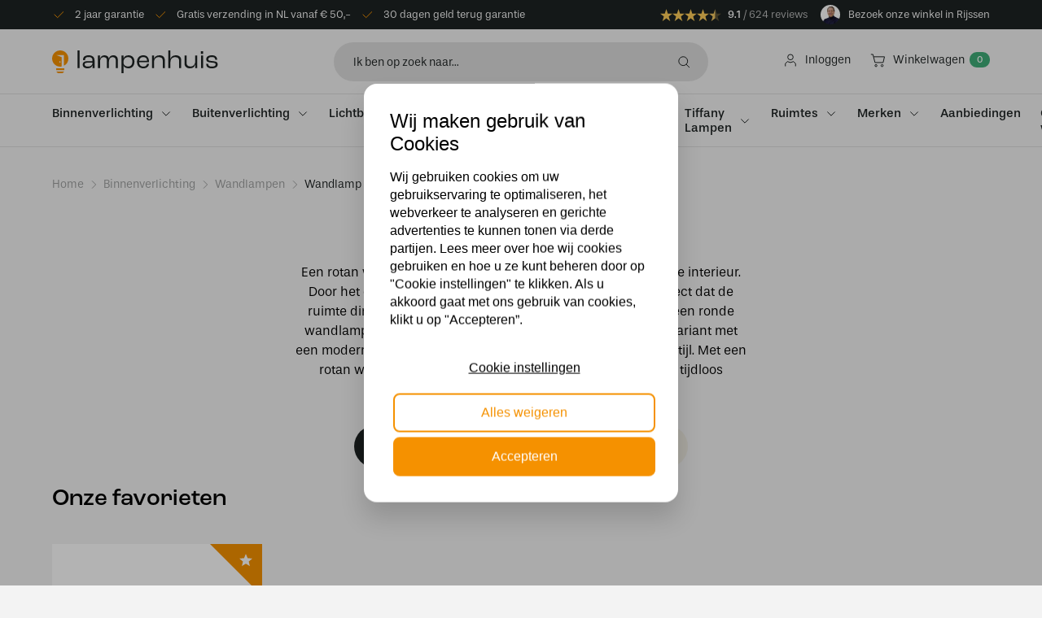

--- FILE ---
content_type: text/html; charset=UTF-8
request_url: https://lampenhuis.nl/wandlamp/rotan/
body_size: 40683
content:
<!doctype html><html lang="NL" class="no-js"><head><title>Rotan wandlamp kopen | Natuurlijke en sfeervolle verlichting</title><meta charset="UTF-8"><link href="//www.google-analytics.com" rel="dns-prefetch"><link rel="apple-touch-icon" sizes="180x180" href="https://lampenhuis.nl/wp-content/themes/lampenhuis/assets/images/favicon/apple-touch-icon.png"><link rel="icon" type="image/png" sizes="32x32" href="https://lampenhuis.nl/wp-content/themes/lampenhuis/assets/images/favicon/favicon-32x32.png"><link rel="icon" type="image/png" sizes="16x16" href="https://lampenhuis.nl/wp-content/themes/lampenhuis/assets/images/favicon/favicon-16x16.png"><link rel="manifest" href="https://lampenhuis.nl/wp-content/themes/lampenhuis/assets/images/favicon/site.webmanifest"><link rel="mask-icon" href="https://lampenhuis.nl/wp-content/themes/lampenhuis/assets/images/favicon/safari-pinned-tab.svg" color="#5bbad5"><meta name="msapplication-TileColor" content="#d6d8fe"><meta name="theme-color" content="#d6d8fe"><meta http-equiv="X-UA-Compatible" content="IE=edge,chrome=1"><meta content="width=device-width, initial-scale=1.0, maximum-scale=1.0, minimum-scale=1.0, user-scalable=no" name="viewport"/> <script src="https://code.jquery.com/jquery-3.1.1.min.js" integrity="sha256-hVVnYaiADRTO2PzUGmuLJr8BLUSjGIZsDYGmIJLv2b8=" crossorigin="anonymous"></script> <script data-optimized="1" defer type="text/javascript" src="https://lampenhuis.nl/wp-content/litespeed/js/51e402713327e7124c5c67335d1d753e.js?ver=d753e"></script> <script data-optimized="1" defer type="text/javascript" src="https://lampenhuis.nl/wp-content/litespeed/js/5cb78e92948075e0803cf85d556ef533.js?ver=ef533"></script> <script defer type="text/javascript" src="https://cdn.jsdelivr.net/npm/swiper@11/swiper-bundle.min.js"></script> <link rel="stylesheet" href="https://use.typekit.net/snj6ary.css"><link rel="stylesheet" href="https://cdn.jsdelivr.net/npm/swiper@11/swiper-bundle.min.css" />
 <script>(function(w,d,s,l,i){w[l]=w[l]||[];w[l].push({'gtm.start':
		new Date().getTime(),event:'gtm.js'});var f=d.getElementsByTagName(s)[0],
		j=d.createElement(s),dl=l!='dataLayer'?'&l='+l:'';j.async=true;j.src=
		'https://www.googletagmanager.com/gtm.js?id='+i+dl;f.parentNode.insertBefore(j,f);
		})(window,document,'script','dataLayer','GTM-PC9Q88X');</script> <meta name='robots' content='index, follow, max-image-preview:large, max-snippet:-1, max-video-preview:-1' /> <script data-cfasync="false" data-pagespeed-no-defer>var gtm4wp_datalayer_name = "dataLayer";
	var dataLayer = dataLayer || [];
	const gtm4wp_use_sku_instead = 0;
	const gtm4wp_currency = 'EUR';
	const gtm4wp_product_per_impression = 15;
	const gtm4wp_clear_ecommerce = false;
	const gtm4wp_datalayer_max_timeout = 2000;</script> <meta name="description" content="Ontdek rotan wandlampen, handgemaakte verlichting van natuurlijk riet en rotan voor een warme, sfeervolle uitstraling. Bekijk de collectie online!" /><link rel="canonical" href="https://lampenhuis.nl/wandlamp/rotan/" /><meta property="og:locale" content="nl_NL" /><meta property="og:type" content="article" /><meta property="og:title" content="Rotan wandlamp kopen | Natuurlijke en sfeervolle verlichting" /><meta property="og:description" content="Ontdek rotan wandlampen, handgemaakte verlichting van natuurlijk riet en rotan voor een warme, sfeervolle uitstraling. Bekijk de collectie online!" /><meta property="og:url" content="https://lampenhuis.nl/wandlamp/rotan/" /><meta property="og:site_name" content="Lampenhuis" /><meta property="og:image" content="https://lampenhuis.nl/wp-content/uploads/2023/12/share-image.jpg" /><meta property="og:image:width" content="1280" /><meta property="og:image:height" content="675" /><meta property="og:image:type" content="image/jpeg" /><meta name="twitter:card" content="summary_large_image" /> <script type="application/ld+json" class="yoast-schema-graph">{"@context":"https://schema.org","@graph":[{"@type":"CollectionPage","@id":"https://lampenhuis.nl/wandlamp/rotan/","url":"https://lampenhuis.nl/wandlamp/rotan/","name":"Rotan wandlamp kopen | Natuurlijke en sfeervolle verlichting","isPartOf":{"@id":"https://lampenhuis.nl/#website"},"primaryImageOfPage":{"@id":"https://lampenhuis.nl/wandlamp/rotan/#primaryimage"},"image":{"@id":"https://lampenhuis.nl/wandlamp/rotan/#primaryimage"},"thumbnailUrl":"https://lampenhuis.nl/wp-content/uploads/2025/04/3128176_L1.jpg","description":"Ontdek rotan wandlampen, handgemaakte verlichting van natuurlijk riet en rotan voor een warme, sfeervolle uitstraling. Bekijk de collectie online!","breadcrumb":{"@id":"https://lampenhuis.nl/wandlamp/rotan/#breadcrumb"},"inLanguage":"nl-NL"},{"@type":"ImageObject","inLanguage":"nl-NL","@id":"https://lampenhuis.nl/wandlamp/rotan/#primaryimage","url":"https://lampenhuis.nl/wp-content/uploads/2025/04/3128176_L1.jpg","contentUrl":"https://lampenhuis.nl/wp-content/uploads/2025/04/3128176_L1.jpg","width":1500,"height":1500},{"@type":"BreadcrumbList","@id":"https://lampenhuis.nl/wandlamp/rotan/#breadcrumb","itemListElement":[{"@type":"ListItem","position":1,"name":"Home","item":"https://lampenhuis.nl/"},{"@type":"ListItem","position":2,"name":"Binnenverlichting","item":"https://lampenhuis.nl/binnenverlichting/"},{"@type":"ListItem","position":3,"name":"Wandlampen","item":"https://lampenhuis.nl/wandlamp/"},{"@type":"ListItem","position":4,"name":"Wandlamp rotan"}]},{"@type":"WebSite","@id":"https://lampenhuis.nl/#website","url":"https://lampenhuis.nl/","name":"Lampenhuis","description":"EVI Verlichting Rijssen","publisher":{"@id":"https://lampenhuis.nl/#organization"},"potentialAction":[{"@type":"SearchAction","target":{"@type":"EntryPoint","urlTemplate":"https://lampenhuis.nl/?s={search_term_string}"},"query-input":{"@type":"PropertyValueSpecification","valueRequired":true,"valueName":"search_term_string"}}],"inLanguage":"nl-NL"},{"@type":"Organization","@id":"https://lampenhuis.nl/#organization","name":"Lampenhuis","url":"https://lampenhuis.nl/","logo":{"@type":"ImageObject","inLanguage":"nl-NL","@id":"https://lampenhuis.nl/#/schema/logo/image/","url":"https://lampenhuis.nl/wp-content/uploads/2019/10/logo-lampenhuis.png","contentUrl":"https://lampenhuis.nl/wp-content/uploads/2019/10/logo-lampenhuis.png","width":253,"height":50,"caption":"Lampenhuis"},"image":{"@id":"https://lampenhuis.nl/#/schema/logo/image/"},"sameAs":["https://www.facebook.com/evi.verlichting/","https://www.instagram.com/eviverlichting/"]}]}</script> <link rel='dns-prefetch' href='//capi-automation.s3.us-east-2.amazonaws.com' /><link rel="alternate" type="application/rss+xml" title="Lampenhuis &raquo; Wandlamp rotan Categorie feed" href="https://lampenhuis.nl/wandlamp/rotan/feed/" /><style id='wp-img-auto-sizes-contain-inline-css' type='text/css'>img:is([sizes=auto i],[sizes^="auto," i]){contain-intrinsic-size:3000px 1500px}
/*# sourceURL=wp-img-auto-sizes-contain-inline-css */</style><link data-optimized="2" rel="stylesheet" href="https://lampenhuis.nl/wp-content/litespeed/css/1f8cd33631f8ac76c6519b49da8d8bbf.css?ver=f52ff" /><style id='font-awesome-inline-css' type='text/css'>[data-font="FontAwesome"]:before {font-family: 'FontAwesome' !important;content: attr(data-icon) !important;speak: none !important;font-weight: normal !important;font-variant: normal !important;text-transform: none !important;line-height: 1 !important;font-style: normal !important;-webkit-font-smoothing: antialiased !important;-moz-osx-font-smoothing: grayscale !important;}
/*# sourceURL=font-awesome-inline-css */</style><style id='classic-theme-styles-inline-css' type='text/css'>/*! This file is auto-generated */
.wp-block-button__link{color:#fff;background-color:#32373c;border-radius:9999px;box-shadow:none;text-decoration:none;padding:calc(.667em + 2px) calc(1.333em + 2px);font-size:1.125em}.wp-block-file__button{background:#32373c;color:#fff;text-decoration:none}
/*# sourceURL=/wp-includes/css/classic-themes.min.css */</style><style id='dashicons-inline-css' type='text/css'>[data-font="Dashicons"]:before {font-family: 'Dashicons' !important;content: attr(data-icon) !important;speak: none !important;font-weight: normal !important;font-variant: normal !important;text-transform: none !important;line-height: 1 !important;font-style: normal !important;-webkit-font-smoothing: antialiased !important;-moz-osx-font-smoothing: grayscale !important;}
/*# sourceURL=dashicons-inline-css */</style><style id='pewc-style-inline-css' type='text/css'>ul.pewc-product-extra-groups label {
		font-weight: normal !important
	}
	.pewc-preset-style .child-product-wrapper {
		-webkit-justify-content: space-around;
		justify-content: space-around
	}
	.pewc-item-field-wrapper label {
		cursor: pointer
	}
	.pewc-preset-style .pewc-radio-images-wrapper:not(.pewc-components-wrapper),
	.pewc-preset-style .pewc-checkboxes-images-wrapper:not(.pewc-components-wrapper) {
		-webkit-justify-content: space-between;
		justify-content: space-between
	}
	.pewc-preset-style .pewc-radio-list-wrapper .pewc-radio-wrapper,
	.pewc-preset-style .pewc-checkboxes-list-wrapper .pewc-checkbox-wrapper {
		position: relative;
	}
	.pewc-preset-style .pewc-item-products input[type=number].pewc-child-quantity-field.pewc-independent-quantity-field {
		margin-top: 0
	}
	.pewc-preset-style input[type=number].pewc-child-quantity-field {
		margin-left: 0
	}
	.pewc-product-extra-groups .dd-options li {
		margin-bottom: 0
	}
	.pewc-product-extra-groups .dd-options li a,
	.pewc-product-extra-groups .dd-selected {
		padding: 1em
	}
	.pewc-product-extra-groups .dd-pointer {
		right: 1em
	}
	.pewc-product-extra-groups .dd-pointer:after {
		content: "";
	  width: 0.8em;
	  height: 0.5em;
	  background-color: var(--select-arrow);
	  clip-path: polygon(100% 0%, 0 0%, 50% 100%);
	}
	p.pewc-description {
		margin-top: 1em
	}
	
	.pewc-style-shadow .pewc-item {
		padding: 2em;
		margin-bottom: 3em;
		box-shadow: 0px 23px 56px #f1f1f1;
		background: transparent;
		border: 2px solid #f7f7f7;
		border-radius: 0.5em;
		transition: 0.3s box-shadow
	}
	.pewc-style-shadow .pewc-groups-standard .pewc-item {
		width: 95%;
	}
	.pewc-preset-style .pewc-checkbox-form-label,
	.pewc-preset-style .pewc-radio-form-label,
	.pewc-preset-style .pewc-item-field-wrapper,
	.pewc-preset-style .pewc-item-checkbox label {
		display: block;
		position: relative;
		margin-bottom: 12px;
		cursor: pointer;
		-webkit-user-select: none;
		-moz-user-select: none;
		-ms-user-select: none;
		user-select: none;
	}
	.pewc-preset-style .pewc-force-quantity .pewc-component-wrapper,
	.pewc-preset-style .pewc-force-quantity .pewc-component-wrapper img {
		cursor: not-allowed
	}
	.pewc-preset-style .has-enhanced-tooltip .pewc-item-field-wrapper {
		cursor: auto;
	}
	.pewc-preset-style .has-enhanced-tooltip span.pewc-tooltip-button {
		color: rgba( 33,150,243, 1 );
	}
	.pewc-preset-style .has-enhanced-tooltip span.pewc-tooltip-button:hover {
		color: inherit;
	}
	
	.pewc-preset-style .pewc-checkbox-form-label label,
	.pewc-preset-style .pewc-radio-form-label label,
	.pewc-preset-style .pewc-option-list .pewc-item-field-wrapper label,
	.pewc-preset-style .pewc-checkboxes-list-desc-wrapper,
	.pewc-preset-style .pewc-radio-list-desc-wrapper,
	.pewc-preset-style .pewc-option-list td label {
		padding-left: 35px;
	}
	.pewc-preset-style label.pewc-field-label {
		padding-left: 0
	}
	.pewc-preset-style .pewc-checkbox-form-label input,
	.pewc-preset-style .pewc-radio-form-label input,
	.pewc-preset-style .pewc-item-field-wrapper input[type="checkbox"],
	.pewc-preset-style .pewc-item-field-wrapper input[type="radio"],
	.pewc-preset-style input[type="checkbox"].pewc-form-field,
	.pewc-preset-style input[type="checkbox"].pewc-checkbox-form-field,
	.pewc-preset-style input[type="radio"].pewc-radio-form-field {
		position: absolute;
		opacity: 0;
		cursor: pointer;
		height: 0;
		width: 0;
	}
	.pewc-preset-style .pewc-checkbox-form-label span.pewc-theme-element,
	.pewc-preset-style .pewc-radio-form-label span.pewc-theme-element,
	.pewc-preset-style .pewc-item-field-wrapper span.pewc-theme-element,
	.pewc-preset-style .pewc-item-checkbox span.pewc-theme-element,
	.pewc-preset-style .pewc-checkbox-wrapper span.pewc-theme-element,
	.pewc-preset-style .pewc-radio-wrapper span.pewc-theme-element {
		content: "";
		position: absolute;
		top: 0;
		left: 0;
		height: 25px;
		width: 25px;
		background: #eee;
		cursor: pointer
	}
	.pewc-style-colour .pewc-checkbox-form-label span.pewc-theme-element,
	.pewc-style-colour .pewc-radio-form-label span.pewc-theme-element,
	.pewc-style-colour .pewc-item-field-wrapper span.pewc-theme-element,
	.pewc-style-colour .pewc-item-checkbox span.pewc-theme-element,
	.pewc-style-colour .pewc-checkbox-wrapper span.pewc-theme-element,
	.pewc-style-colour .pewc-radio-wrapper span.pewc-theme-element {
		background: rgba( 33,150,243, 0.2 );
	}
	.pewc-preset-style .pewc-item-field-wrapper .pewc-checkboxes-list-wrapper span.pewc-theme-element,
	.pewc-preset-style .pewc-item-field-wrapper .pewc-radio-list-wrapper span.pewc-theme-element,
	.pewc-style-colour .pewc-checkbox-wrapper span.pewc-theme-element {
		top: 50%;
		transform: translateY( -50% )
	}
	.pewc-preset-style .pewc-radio-form-label span.pewc-theme-element,
	.pewc-preset-style .pewc-radio-list-label-wrapper span.pewc-theme-element,
	.pewc-preset-style .pewc-radio-wrapper span.pewc-theme-element {
		border-radius: 50%
	}
	.pewc-preset-style .pewc-checkbox-form-label span.pewc-theme-element:hover,
	.pewc-preset-style .pewc-radio-form-label span.pewc-theme-element:hover,
	.pewc-preset-style .pewc-item-field-wrapper span.pewc-theme-element:hover,
	.pewc-preset-style .pewc-item-checkbox span.pewc-theme-element:hover,
	.pewc-style-colour .pewc-checkbox-wrapper span.pewc-theme-element:hover,
	.pewc-style-colour .pewc-radio-wrapper span.pewc-theme-element:hover {
		background: #ddd;
		transition: background 0.2s;
	}
	.pewc-style-colour .pewc-checkbox-form-label span.pewc-theme-element:hover,
	.pewc-style-colour .pewc-radio-form-label span.pewc-theme-element:hover,
	.pewc-style-colour .pewc-item-field-wrapper span.pewc-theme-element:hover,
	.pewc-style-colour .pewc-item-checkbox span.pewc-theme-element:hover,
	.pewc-style-colour .pewc-checkbox-wrapper span.pewc-theme-element:hover,
	.pewc-style-colour .pewc-radio-wrapper span.pewc-theme-element:hover {
		background: rgba( 33,150,243, 0.4 );
	}
	.pewc-preset-style .pewc-checkbox-form-label input:checked ~ span.pewc-theme-element,
	.pewc-preset-style .pewc-radio-form-label input:checked ~ span.pewc-theme-element,
	.pewc-preset-style .pewc-item-field-wrapper input:checked ~ span.pewc-theme-element,
	.pewc-preset-style .pewc-item-checkbox input:checked ~ span.pewc-theme-element,
	.pewc-preset-style .pewc-checkbox-wrapper input:checked ~ span.pewc-theme-element,
	.pewc-preset-style .pewc-radio-wrapper input:checked ~ span.pewc-theme-element {
		background: #2196F3;
	}
	.pewc-preset-style span.pewc-theme-element:after {
		content: "";
		position: absolute;
		display: none;
	}
	.pewc-preset-style .pewc-checkbox-form-label input:checked ~ span.pewc-theme-element:after,
	.pewc-preset-style .pewc-radio-form-label input:checked ~ span.pewc-theme-element:after,
	.pewc-preset-style .pewc-item-field-wrapper input:checked ~ span.pewc-theme-element:after,
	.pewc-preset-style .pewc-item-checkbox input:checked ~ span.pewc-theme-element:after,
	.pewc-preset-style .pewc-checkbox-wrapper input:checked ~ span.pewc-theme-element:after,
	.pewc-preset-style .pewc-radio-wrapper input:checked ~ span.pewc-theme-element:after {
		display: block;
	}
	.pewc-preset-style .pewc-checkbox-form-label span.pewc-theme-element:after,
	.pewc-preset-style .pewc-item-field-wrapper span.pewc-theme-element:after,
	.pewc-preset-style .pewc-item-checkbox span.pewc-theme-element:after,
	.pewc-preset-style .pewc-checkbox-wrapper span.pewc-theme-element:after,
	.pewc-preset-style .pewc-radio-wrapper span.pewc-theme-element:after {
		left: 9px;
		top: 5px;
		width: 5px;
		height: 10px;
		border: solid white;
		border-width: 0 3px 3px 0;
		-webkit-transform: rotate(45deg);
		-ms-transform: rotate(45deg);
		transform: rotate(45deg);
	}
	.pewc-preset-style .pewc-radio-form-label span.pewc-theme-element:after,
	.pewc-preset-style .pewc-radio-list-label-wrapper span.pewc-theme-element:after {
		top: 7px;
	  left: 7px;
	  width: 8px;
	  height: 8px;
	  border-radius: 50%;
	  background: white;
	}
	.pewc-preset-style .pewc-radio-image-wrapper,
	.pewc-preset-style .pewc-checkbox-image-wrapper {
		border: 2px solid #eee;
		padding: 0.5em;
		position: relative
	}
	.pewc-preset-style .pewc-item-products-radio .pewc-theme-element,
	.pewc-preset-style .pewc-item-products-checkboxes .pewc-theme-element,
	.pewc-preset-style .pewc-item-products-components .pewc-theme-element,
	.pewc-preset-style .pewc-item-image_swatch .pewc-theme-element {
		display: none
	}
	.pewc-preset-style.pewc-show-inputs .pewc-item-products-radio .checked .pewc-theme-element,
	.pewc-preset-style.pewc-show-inputs .pewc-item-products-checkboxes .checked .pewc-theme-element,
	.pewc-preset-style.pewc-show-inputs .pewc-item-products-components .checked .pewc-theme-element,
	.pewc-preset-style.pewc-show-inputs .pewc-item-image_swatch .checked .pewc-theme-element {
		display: block;
		top: 2px;
		left: 2px
	}
	.pewc-preset-style.pewc-show-inputs .pewc-radio-image-wrapper,
	.pewc-preset-style.pewc-show-inputs .pewc-checkbox-image-wrapper {
		border-width: 4px
	}
	.pewc-preset-style .pewc-item[not:.pewc-circular-swatches] .pewc-radio-image-wrapper.checked,
	.pewc-preset-style .pewc-item[not:.pewc-circular-swatches] .pewc-radio-image-wrapper:not(.pewc-checkbox-disabled):hover,
	.pewc-preset-style .pewc-item[not:.pewc-circular-swatches] .pewc-checkbox-image-wrapper.checked,
	.pewc-preset-style .child-product-wrapper:not(.pewc-column-wrapper) .pewc-checkbox-image-wrapper:not(.pewc-checkbox-disabled):hover {
		border: 2px solid #2196F3
	}
	.pewc-preset-style .pewc-radio-image-wrapper label input:checked + img,
	.pewc-preset-style .pewc-checkbox-image-wrapper label input:checked + img {
		border: 0
	}
	.pewc-preset-style .pewc-item-image_swatch .pewc-checkboxes-images-wrapper .pewc-checkbox-image-wrapper,
	.pewc-preset-style ul.pewc-product-extra-groups .pewc-item-image_swatch.pewc-item label,
	.pewc-preset-style .pewc-item-products .child-product-wrapper:not(.pewc-column-wrapper) .pewc-checkbox-image-wrapper:not(.pewc-component-wrapper),
	.pewc-preset-style .pewc-item-products .child-product-wrapper .pewc-radio-image-wrapper:not(.pewc-component-wrapper),
	.pewc-preset-style ul.pewc-product-extra-groups .pewc-item-products.pewc-item label {
		display: -webkit-flex !important;
		display: flex !important;
		-webkit-flex-direction: column;
		flex-direction: column;
	}
	.pewc-quantity-layout-grid .pewc-preset-style .pewc-checkbox-desc-wrapper,
	.pewc-quantity-layout-grid .pewc-preset-style .pewc-radio-desc-wrapper {
		margin-top: auto;
	}
	.pewc-preset-style .products-quantities-independent:not(.pewc-column-wrapper) .pewc-checkbox-desc-wrapper,
	.pewc-preset-style .products-quantities-independent:not(.pewc-column-wrapper) .pewc-radio-desc-wrapper {
		display: grid;
    	grid-template-columns: 80px 1fr;
		-webkit-align-items: center;
		align-items: center
	}
	.pewc-preset-style .pewc-text-swatch .pewc-checkbox-form-label:hover,
    .pewc-preset-style .pewc-text-swatch .pewc-radio-form-label:hover {
      border-color: #2196F3;
    }
	.pewc-preset-style .pewc-text-swatch .pewc-checkbox-form-label.active-swatch,
    .pewc-preset-style .pewc-text-swatch .pewc-radio-form-label.active-swatch {
		border-color: #2196F3;
      	background: #2196F3;
	  	color: #fff;
    }
	.pewc-range-slider {
		color: #2196F3;
	}
	.pewc-preset-style .wp-color-result-text {
		background-color: #f1f1f1;
    	/* padding: 0.5em 1em; */
	}
	.pewc-preset-style .pewc-item-field-wrapper .wp-color-result {
		padding-left: 3em !important;
    	font-size: inherit !important;
	}
	.pewc-preset-style .pewc-item input[type=number],
	.pewc-preset-style .pewc-item input[type=text],
	.pewc-preset-style .pewc-item textarea {
		padding: 0.5em 1em;
		background-color: #f7f7f7;
		outline: 0;
		border: 0;
		-webkit-appearance: none;
		box-sizing: border-box;
		font-weight: normal;
		box-shadow: none;
	}
	.pewc-style-simple .pewc-item input[type=number],
	.pewc-style-simple .pewc-item input[type=text],
	.pewc-style-simple .pewc-item textarea {
		background: none;
		border: 1px solid #ccc
	}
	.pewc-style-colour .pewc-item input[type=number],
	.pewc-style-colour .pewc-item input[type=text],
	.pewc-style-colour .pewc-item textarea {
    	background: rgba( 33,150,243, 0.1 );
	}
	.pewc-preset-style input[type=number]:focus,
	.pewc-preset-style input[type=text]:focus,
	.pewc-preset-style textarea:focus {
    	border: 1px solid rgba( 33,150,243, 0.2 );
	}
	.pewc-style-colour .dropzone {
		border-color: #2196F3;
		background: rgba( 33,150,243, 0.1 )
	}
	.pewc-select-wrapper select {
		background-color: transparent;
		border: none;
		padding: 0 1em 0 0;
		margin: 0;
		width: 100%;
		font-family: inherit;
		font-size: inherit;
		cursor: inherit;
		line-height: inherit;
		outline: none
	}
	.pewc-select-wrapper {
		width: 100%;
		border: 2px solid #eee;
		border-radius: 0;
		padding: 0.75em 0.75em;
		cursor: pointer;
		line-height: 1.1;
		background-color: #fff
	}
	.pewc-preset-style .select2-container--default .select2-selection--single {
		border: 2px solid #eee;
		border-radius: 0;
	}
	.pewc-preset-style .select2-container .select2-selection--single {
		height: auto;
		padding: 0.5em;
	}
	.pewc-preset-style .select2-container--default .select2-selection--single .select2-selection__arrow {
    top: 50%;
    transform: translateY(-50%);
	}
	.pewc-preset-style .dd-select {
		border: 2px solid #eee;
		background: white !important
	}
	.pewc-style-rounded .pewc-item-field-wrapper span.pewc-theme-element {
		border-radius: 0.5em
	}
	.pewc-preset-style.pewc-style-rounded .pewc-radio-form-label span.pewc-theme-element,
	.pewc-preset-style.pewc-style-rounded .pewc-radio-list-label-wrapper span.pewc-theme-element {
		border-radius: 50%
	}
	.pewc-style-rounded input[type=number],
	.pewc-style-rounded input[type=text],
	.pewc-style-rounded textarea,
	.pewc-style-rounded .pewc-radio-image-wrapper,
	.pewc-style-rounded .pewc-checkbox-image-wrapper,
	.pewc-style-rounded .pewc-select-wrapper,
	.pewc-style-rounded .dd-select,
	.pewc-style-rounded .dd-options,
	.pewc-style-rounded .dropzone {
		border-radius: 1em
	}
	.pewc-preset-style .pewc-groups-tabs .pewc-group-wrap {
		background: none;
		padding: 2em 2em 1em;
		margin-bottom: 1em;
		border: 1px solid #eee
	}
	.pewc-style-colour .pewc-groups-tabs .pewc-group-wrap {
		border: 1px solid rgba( 33,150,243, 0.1 );
	}
	.pewc-style-rounded .pewc-groups-tabs .pewc-group-wrap {
		border-radius: 1em;
		border-top-left-radius: 0
	}
	.pewc-preset-style .pewc-tabs-wrapper .pewc-tab {
		background: #f1f1f1;
    border: 1px solid #f1f1f1;
		border-bottom: 1px solid #fff;
    margin-bottom: -1px;
		transition: 0.3s background
	}
	.pewc-style-rounded .pewc-tabs-wrapper .pewc-tab {
		border-top-right-radius: 0.5em;
		border-top-left-radius: 0.5em;
	}
	.pewc-preset-style .pewc-tabs-wrapper .pewc-tab:hover {
		background: #ddd;
	}
	.pewc-style-colour .pewc-tabs-wrapper .pewc-tab {
		background: rgba( 33,150,243, 0.1 );
		border: 1px solid rgba( 33,150,243, 0.1 );
		border-bottom: 0;
	}
	.pewc-style-colour .pewc-tabs-wrapper .pewc-tab:hover {
		background: rgba( 33,150,243, 0.2 );
	}
	.pewc-preset-style .pewc-tabs-wrapper .pewc-tab.active-tab,
	.pewc-style-colour .pewc-tabs-wrapper .pewc-tab.active-tab {
		background: #fff;
		border-bottom-color: #fff
	}
	.pewc-preset-style .pewc-groups-accordion .pewc-group-wrap.group-active .pewc-group-content-wrapper {
		padding: 2em 0;
		background: none
	}
	.pewc-preset-style .pewc-groups-accordion .pewc-group-wrap h3 {
		background: #eee;
	}
	.pewc-style-colour .pewc-groups-accordion .pewc-group-wrap h3 {
		background: rgba( 33,150,243, 0.1 );
	}
	.pewc-style-colour .pewc-steps-wrapper .pewc-tab,
	.pewc-style-colour .pewc-groups-accordion .pewc-group-wrap h3 {
		background: rgba( 33,150,243, 0.1 );
	}
	.pewc-style-colour .pewc-steps-wrapper .pewc-tab:after,
	.pewc-style-colour .pewc-groups-accordion .pewc-group-wrap h3 {
		border-left-color: rgba( 33,150,243, 0.1 );
	}
	.pewc-style-colour .pewc-steps-wrapper .pewc-tab.active-tab,
	.pewc-style-colour .pewc-groups-accordion .pewc-group-wrap.group-active h3 {
		background: rgba( 33,150,243, 0.2 );
	}
	.pewc-style-colour .pewc-steps-wrapper .pewc-tab.active-tab:after,
	.pewc-style-colour .pewc-groups-accordion .pewc-group-wrap.group-active h3 {
		border-left-color: rgba( 33,150,243, 0.2 );
	}

	/* Add-Ons Ultimate character counter */
	.pewc-text-counter-container {float:right; margin-top: 1em;}
	.pewc-text-counter-container .pewc-current-count.error { color:#ff0000; }
	tr td .pewc-text-counter-container {float:none;}
/*# sourceURL=pewc-style-inline-css */</style><style id='woocommerce-inline-inline-css' type='text/css'>.woocommerce form .form-row .required { visibility: visible; }
/*# sourceURL=woocommerce-inline-inline-css */</style><style id='yith-wacp-frontend-inline-css' type='text/css'>:root {
				--yith-wacp-box-width-size: 800px;
				--yith-wacp-box-height-size: 700px;
				--yith-wacp-popup-border-radius: 0px 0px 0px 0px;
				--yith-wacp-close-color-normal: rgb(193,193,193);
				--yith-wacp-close-color-hover: rgb(158,158,158);
				--yith-wacp-overlay-color: rgba(29,34,34,0.6);
				--yith-wacp-popup-background: #ffffff;
				--yith-wacp-popup-message-alignment: left;
				--yith-wacp-notice-border-radius: 0px 0px 0px 0px;
				--yith-wacp-notice-colors-text: rgb(51,178,228);
				--yith-wacp-notice-colors-background: rgb(19,148,199);
				--yith-wacp-notice-icon-color: rgb(170,183,20);
				--yith-wacp-product-name-color-normal: rgb(0,0,0);
				--yith-wacp-product-name-color-hover: rgb(0,0,0);
				--yith-wacp-table-border-color: rgb(237,237,237);
				--yith-wacp-product-price-color: rgb(0,0,0);
				--yith-wacp-shipping-taxes-label-color-label: #565656;
				--yith-wacp-shipping-taxes-label-color-amount: #000000;
				--yith-wacp-cart-total-label-color-label: #565656;
				--yith-wacp-cart-total-label-color-amount: #000000;
				--yith-wacp-button-background-go-cart: #00b900;
				--yith-wacp-button-text-color-go-cart: #ffffff;
				--yith-wacp-button-border-color-go-cart: #00b900;
				--yith-wacp-button-hover-background-go-cart: #049c04;
				--yith-wacp-button-hover-text-color-go-cart: #ffffff;
				--yith-wacp-button-hover-border-color-go-cart: #049c04;
				--yith-wacp-button-background-go-checkout: rgb(63,172,120);
				--yith-wacp-button-text-color-go-checkout: rgb(255,255,255);
				--yith-wacp-button-border-color-go-checkout: rgb(63,172,120);
				--yith-wacp-button-hover-background-go-checkout: rgb(49,135,94);
				--yith-wacp-button-hover-text-color-go-checkout: rgb(255,255,255);
				--yith-wacp-button-hover-border-color-go-checkout: rgb(49,135,94);
				--yith-wacp-button-background-continue-shopping: rgb(63,172,120);
				--yith-wacp-button-text-color-continue-shopping: rgb(255,255,255);
				--yith-wacp-button-border-color-continue-shopping: rgb(63,172,120);
				--yith-wacp-button-hover-background-continue-shopping: rgb(49,135,94);
				--yith-wacp-button-hover-text-color-continue-shopping: rgb(255,255,255);
				--yith-wacp-button-hover-border-color-continue-shopping: rgb(49,135,94);
				--yith-wacp-actions-buttons-radius: 10px 10px 10px 10px;
				--yith-wacp-color-title-related: rgb(0,0,0);
				--yith-wacp-mini-cart-bg: #ffffff;
				--yith-wacp-mini-cart-shadow: #cccccc;
				--yith-wacp-mini-cart-counter: #008671;
				--yith-wacp-mini-cart-icon-color: #000000;
				--yith-wacp-mini-cart-borders: 5px 5px 5px 5px;
				}
				
			#yith-wacp-popup .yith-wacp-content .yith-wacp-message.custom-icon:before {
				background-image: url(https://lampenhuis.nl/wp-content/uploads/2021/03/popup-checkmark.png);
				}
				
				
/*# sourceURL=yith-wacp-frontend-inline-css */</style> <script type="text/javascript" src="https://lampenhuis.nl/wp-includes/js/jquery/jquery.min.js" id="jquery-core-js"></script> <script data-optimized="1" type="text/javascript" src="https://lampenhuis.nl/wp-content/litespeed/js/6a72c1d2590d7d8777322c19b593355c.js?ver=3355c" id="jquery-migrate-js"></script> <script data-optimized="1" type="text/javascript" src="https://lampenhuis.nl/wp-content/litespeed/js/923298113fd160415c53cfd9dec231ea.js?ver=231ea" id="js-js"></script> <script type="text/javascript" id="beslist-tracking-custom-trigger-js-before">/*  */
window.beslist_tracking_js_consent = window.beslist_tracking_js_consent || []; const consentFromAction = JSON.parse("null"); if (consentFromAction) { window.beslist_tracking_js_consent.push(consentFromAction); } window.beslist_tracking_update_consent = (value) => { window.beslist_tracking_js_consent.push(value); document.dispatchEvent(new CustomEvent("beslist_tracking_js_consent", {detail: value})); }
//# sourceURL=beslist-tracking-custom-trigger-js-before
/*  */</script> <script data-optimized="1" type="text/javascript" src="https://lampenhuis.nl/wp-content/litespeed/js/f143ca95c1bc69c9af910ad8f0716627.js?ver=16627" id="wc-jquery-blockui-js" data-wp-strategy="defer"></script> <script type="text/javascript" id="wc-add-to-cart-js-extra">/*  */
var wc_add_to_cart_params = {"ajax_url":"/wp-admin/admin-ajax.php","wc_ajax_url":"/?wc-ajax=%%endpoint%%","i18n_view_cart":"Bekijk winkelwagen","cart_url":"https://lampenhuis.nl/winkelmand/","is_cart":"","cart_redirect_after_add":"no"};
//# sourceURL=wc-add-to-cart-js-extra
/*  */</script> <script data-optimized="1" type="text/javascript" src="https://lampenhuis.nl/wp-content/litespeed/js/09359a90b4ec23f20ebd0a2685489037.js?ver=89037" id="wc-add-to-cart-js" defer="defer" data-wp-strategy="defer"></script> <script data-optimized="1" type="text/javascript" src="https://lampenhuis.nl/wp-content/litespeed/js/99d197933ff612538e68d829ad2a4e06.js?ver=a4e06" id="wc-js-cookie-js" defer="defer" data-wp-strategy="defer"></script> <script type="text/javascript" id="woocommerce-js-extra">/*  */
var woocommerce_params = {"ajax_url":"/wp-admin/admin-ajax.php","wc_ajax_url":"/?wc-ajax=%%endpoint%%","i18n_password_show":"Wachtwoord weergeven","i18n_password_hide":"Wachtwoord verbergen"};
//# sourceURL=woocommerce-js-extra
/*  */</script> <script data-optimized="1" type="text/javascript" src="https://lampenhuis.nl/wp-content/litespeed/js/44bcf9ee31275281cad343df666e6d38.js?ver=e6d38" id="woocommerce-js" defer="defer" data-wp-strategy="defer"></script> <script data-optimized="1" type="text/javascript" src="https://lampenhuis.nl/wp-content/litespeed/js/33939e7afc017db25af78eaa890c9ef1.js?ver=c9ef1" id="pmTPTrack-js"></script> <script type="text/javascript" id="wc-cart-fragments-js-extra">/*  */
var wc_cart_fragments_params = {"ajax_url":"/wp-admin/admin-ajax.php","wc_ajax_url":"/?wc-ajax=%%endpoint%%","cart_hash_key":"wc_cart_hash_9c94c3322e46a15c60b32b4e8db91e70","fragment_name":"wc_fragments_9c94c3322e46a15c60b32b4e8db91e70","request_timeout":"5000"};
//# sourceURL=wc-cart-fragments-js-extra
/*  */</script> <script data-optimized="1" type="text/javascript" src="https://lampenhuis.nl/wp-content/litespeed/js/11d28359ccc3ca90096566cedc0cd77d.js?ver=cd77d" id="wc-cart-fragments-js" defer="defer" data-wp-strategy="defer"></script> <link rel="https://api.w.org/" href="https://lampenhuis.nl/wp-json/" /><link rel="alternate" title="JSON" type="application/json" href="https://lampenhuis.nl/wp-json/wp/v2/product_cat/11683" /><link rel="EditURI" type="application/rsd+xml" title="RSD" href="https://lampenhuis.nl/xmlrpc.php?rsd" /><meta name="generator" content="WordPress 6.9" /><meta name="generator" content="WooCommerce 10.4.3" /><style type="text/css">.pewc-group-content-wrapper {
      background-color:  !important;
    }
    ul.pewc-product-extra-groups {
      margin-left: px;
      margin-bottom: px;
      padding: px;
      background-color: ;
    }
    .pewc-product-extra-groups > li {
      margin-left: px;
      margin-bottom: px;
      padding-top: px;
      padding-bottom: px;
      padding-left: px;
      padding-right: px;
      background-color: ;
      color: 0;
    }

    
    
          .pewc-group-heading-wrapper h3 {
        color: #333;
      }
    
          .pewc-group-heading-wrapper h3 {
        font-size: 32px;
      }
    
          .pewc-preset-style .pewc-groups-accordion .pewc-group-wrap h3 {
        background-color: transparent;
      }
      .pewc-groups-accordion .pewc-group-heading-wrapper, .pewc-preset-style .pewc-groups-accordion .pewc-group-wrap h3 {
        background-color: #eee;
      }
    
          .pewc-group-description {
      color: #222;
      }
    
          .pewc-group-description {
        font-size: 18px;
      }
    
          .pewc-step-buttons .pewc-next-step-button[data-direction="next"] {
        background-color: #eee;
      }
              .pewc-step-buttons .pewc-next-step-button[data-direction="next"] {
        color: #222;
      }
    
          .pewc-step-buttons .pewc-next-step-button[data-direction="previous"] {
        background-color: #eee;
      }
              .pewc-step-buttons .pewc-next-step-button[data-direction="previous"] {
        color: #222;
      }
    
          .pewc-steps-wrapper .pewc-tab  {
        background: #f9f9f9;
      }
      .pewc-steps-wrapper .pewc-tab:after {
        border-left-color: #f9f9f9;
      }
    
          .pewc-steps-wrapper .pewc-tab.active-tab  {
        background: #f1f1f1;
      }
      .pewc-steps-wrapper .pewc-tab.active-tab:after {
        border-left-color: #f1f1f1;
      }
    
          .pewc-preset-style .pewc-tabs-wrapper .pewc-tab  {
        background: #f1f1f1;
        border-color: #f1f1f1;
        border-bottom-color: #fff;

      }
    
          .pewc-preset-style .pewc-tabs-wrapper .pewc-tab.active-tab  {
        background: #fff;
        border-bottom-color: #fff;
      }
    
          .pewc-groups-accordion .pewc-group-wrap h3::before {
        border-color: #222;
      }
    
          .pewc-groups-accordion .pewc-group-wrap h3::before {
        height: 0.3em;
        width: 0.3em;
      }
        
                textarea.pewc-form-field {
      height: em;
    }
          .pewc-has-hex .pewc-radio-images-wrapper[class*=" pewc-columns-"] .pewc-radio-image-wrapper,
      .pewc-hex {
        width: 60px;
      }
                .pewc-hex {
        height: 60px;
      }
          .pewc-preset-style .pewc-radio-image-wrapper.checked,
      .pewc-preset-style .pewc-checkbox-image-wrapper.checked,
      .pewc-preset-style .checked .pewc-hex {
        border-color:  #2196f3;
      }
      /* 3.25.4, so that hover is only applied on screens with mice */
      @media (pointer: fine) {
        .pewc-preset-style .pewc-radio-image-wrapper:hover,
        .pewc-preset-style .pewc-checkbox-image-wrapper:hover,
        .pewc-preset-style .pewc-radio-image-wrapper:hover .pewc-hex {
          border-color:  #2196f3;
        }
      }
          .pewc-preset-style .pewc-radio-image-wrapper,
      .pewc-preset-style .pewc-checkbox-image-wrapper {
        padding: 8px
      }
          .pewc-preset-style .products-quantities-independent:not(.pewc-column-wrapper) .pewc-checkbox-desc-wrapper,
      .pewc-preset-style .products-quantities-independent:not(.pewc-column-wrapper) .pewc-radio-desc-wrapper {
        display: grid;
      }</style>
 <script data-cfasync="false" data-pagespeed-no-defer type="text/javascript">var dataLayer_content = {"pagePostType":"product","pagePostType2":"tax-product","pageCategory":[],"customerTotalOrders":0,"customerTotalOrderValue":0,"customerFirstName":"","customerLastName":"","customerBillingFirstName":"","customerBillingLastName":"","customerBillingCompany":"","customerBillingAddress1":"","customerBillingAddress2":"","customerBillingCity":"","customerBillingState":"","customerBillingPostcode":"","customerBillingCountry":"","customerBillingEmail":"","customerBillingEmailHash":"","customerBillingPhone":"","customerShippingFirstName":"","customerShippingLastName":"","customerShippingCompany":"","customerShippingAddress1":"","customerShippingAddress2":"","customerShippingCity":"","customerShippingState":"","customerShippingPostcode":"","customerShippingCountry":""};
	dataLayer.push( dataLayer_content );</script> <script data-cfasync="false" data-pagespeed-no-defer type="text/javascript">console.warn && console.warn("[GTM4WP] Google Tag Manager container code placement set to OFF !!!");
	console.warn && console.warn("[GTM4WP] Data layer codes are active but GTM container must be loaded using custom coding !!!");</script>  <script>function _pm_executeGtag() {
    const scriptExists = document.querySelector('script[src^="https://www.googletagmanager.com/gtag/js?id="]');
    let foundJsDate = false;

   for (var i = 0; i < dataLayer.length; i++) {
       if (typeof dataLayer[i] === 'object' && dataLayer[i].length > 2 && dataLayer[i][0] === 'js') {
           foundJsDate = true;
           break;
       }
   }

    if (scriptExists && foundJsDate) {
      
  window.dataLayer = window.dataLayer || [];
  function gtag(){ dataLayer.push(arguments); }

  gtag('config', 'G-Q82WGL2MQ3');
  gtag('config', 'G-YKXJQ75LT8');
  gtag('js', new Date());

    } else {
      const script = document.createElement('script');
      script.async = true;
      script.id = 'profitmetrics-ga4-script-G-Q82WGL2MQ3';
      script.src = 'https://www.googletagmanager.com/gtag/js?id=G-Q82WGL2MQ3';
      document.head.appendChild(script);

      script.addEventListener('load', function() {
        
  window.dataLayer = window.dataLayer || [];
  function gtag(){ dataLayer.push(arguments); }

  gtag('config', 'G-Q82WGL2MQ3');
  gtag('config', 'G-YKXJQ75LT8');
  gtag('js', new Date());

      });
    }
  }


  _pm_executeGtag();</script> 	<noscript><style>.woocommerce-product-gallery{ opacity: 1 !important; }</style></noscript> <script  type="text/javascript">!function(f,b,e,v,n,t,s){if(f.fbq)return;n=f.fbq=function(){n.callMethod?
					n.callMethod.apply(n,arguments):n.queue.push(arguments)};if(!f._fbq)f._fbq=n;
					n.push=n;n.loaded=!0;n.version='2.0';n.queue=[];t=b.createElement(e);t.async=!0;
					t.src=v;s=b.getElementsByTagName(e)[0];s.parentNode.insertBefore(t,s)}(window,
					document,'script','https://connect.facebook.net/en_US/fbevents.js');</script>  <script  type="text/javascript">fbq('init', '3752671258135057', {}, {
    "agent": "woocommerce_6-10.4.3-3.5.15"
});

				document.addEventListener( 'DOMContentLoaded', function() {
					// Insert placeholder for events injected when a product is added to the cart through AJAX.
					document.body.insertAdjacentHTML( 'beforeend', '<div class=\"wc-facebook-pixel-event-placeholder\"></div>' );
				}, false );</script> <link rel="icon" href="https://lampenhuis.nl/wp-content/uploads/2023/12/cropped-favicon-32x32.png" sizes="32x32" /><link rel="icon" href="https://lampenhuis.nl/wp-content/uploads/2023/12/cropped-favicon-192x192.png" sizes="192x192" /><link rel="apple-touch-icon" href="https://lampenhuis.nl/wp-content/uploads/2023/12/cropped-favicon-180x180.png" /><meta name="msapplication-TileImage" content="https://lampenhuis.nl/wp-content/uploads/2023/12/cropped-favicon-270x270.png" /><style id='global-styles-inline-css' type='text/css'>:root{--wp--preset--aspect-ratio--square: 1;--wp--preset--aspect-ratio--4-3: 4/3;--wp--preset--aspect-ratio--3-4: 3/4;--wp--preset--aspect-ratio--3-2: 3/2;--wp--preset--aspect-ratio--2-3: 2/3;--wp--preset--aspect-ratio--16-9: 16/9;--wp--preset--aspect-ratio--9-16: 9/16;--wp--preset--color--black: #000000;--wp--preset--color--cyan-bluish-gray: #abb8c3;--wp--preset--color--white: #ffffff;--wp--preset--color--pale-pink: #f78da7;--wp--preset--color--vivid-red: #cf2e2e;--wp--preset--color--luminous-vivid-orange: #ff6900;--wp--preset--color--luminous-vivid-amber: #fcb900;--wp--preset--color--light-green-cyan: #7bdcb5;--wp--preset--color--vivid-green-cyan: #00d084;--wp--preset--color--pale-cyan-blue: #8ed1fc;--wp--preset--color--vivid-cyan-blue: #0693e3;--wp--preset--color--vivid-purple: #9b51e0;--wp--preset--gradient--vivid-cyan-blue-to-vivid-purple: linear-gradient(135deg,rgb(6,147,227) 0%,rgb(155,81,224) 100%);--wp--preset--gradient--light-green-cyan-to-vivid-green-cyan: linear-gradient(135deg,rgb(122,220,180) 0%,rgb(0,208,130) 100%);--wp--preset--gradient--luminous-vivid-amber-to-luminous-vivid-orange: linear-gradient(135deg,rgb(252,185,0) 0%,rgb(255,105,0) 100%);--wp--preset--gradient--luminous-vivid-orange-to-vivid-red: linear-gradient(135deg,rgb(255,105,0) 0%,rgb(207,46,46) 100%);--wp--preset--gradient--very-light-gray-to-cyan-bluish-gray: linear-gradient(135deg,rgb(238,238,238) 0%,rgb(169,184,195) 100%);--wp--preset--gradient--cool-to-warm-spectrum: linear-gradient(135deg,rgb(74,234,220) 0%,rgb(151,120,209) 20%,rgb(207,42,186) 40%,rgb(238,44,130) 60%,rgb(251,105,98) 80%,rgb(254,248,76) 100%);--wp--preset--gradient--blush-light-purple: linear-gradient(135deg,rgb(255,206,236) 0%,rgb(152,150,240) 100%);--wp--preset--gradient--blush-bordeaux: linear-gradient(135deg,rgb(254,205,165) 0%,rgb(254,45,45) 50%,rgb(107,0,62) 100%);--wp--preset--gradient--luminous-dusk: linear-gradient(135deg,rgb(255,203,112) 0%,rgb(199,81,192) 50%,rgb(65,88,208) 100%);--wp--preset--gradient--pale-ocean: linear-gradient(135deg,rgb(255,245,203) 0%,rgb(182,227,212) 50%,rgb(51,167,181) 100%);--wp--preset--gradient--electric-grass: linear-gradient(135deg,rgb(202,248,128) 0%,rgb(113,206,126) 100%);--wp--preset--gradient--midnight: linear-gradient(135deg,rgb(2,3,129) 0%,rgb(40,116,252) 100%);--wp--preset--font-size--small: 13px;--wp--preset--font-size--medium: 20px;--wp--preset--font-size--large: 36px;--wp--preset--font-size--x-large: 42px;--wp--preset--spacing--20: 0.44rem;--wp--preset--spacing--30: 0.67rem;--wp--preset--spacing--40: 1rem;--wp--preset--spacing--50: 1.5rem;--wp--preset--spacing--60: 2.25rem;--wp--preset--spacing--70: 3.38rem;--wp--preset--spacing--80: 5.06rem;--wp--preset--shadow--natural: 6px 6px 9px rgba(0, 0, 0, 0.2);--wp--preset--shadow--deep: 12px 12px 50px rgba(0, 0, 0, 0.4);--wp--preset--shadow--sharp: 6px 6px 0px rgba(0, 0, 0, 0.2);--wp--preset--shadow--outlined: 6px 6px 0px -3px rgb(255, 255, 255), 6px 6px rgb(0, 0, 0);--wp--preset--shadow--crisp: 6px 6px 0px rgb(0, 0, 0);}:where(.is-layout-flex){gap: 0.5em;}:where(.is-layout-grid){gap: 0.5em;}body .is-layout-flex{display: flex;}.is-layout-flex{flex-wrap: wrap;align-items: center;}.is-layout-flex > :is(*, div){margin: 0;}body .is-layout-grid{display: grid;}.is-layout-grid > :is(*, div){margin: 0;}:where(.wp-block-columns.is-layout-flex){gap: 2em;}:where(.wp-block-columns.is-layout-grid){gap: 2em;}:where(.wp-block-post-template.is-layout-flex){gap: 1.25em;}:where(.wp-block-post-template.is-layout-grid){gap: 1.25em;}.has-black-color{color: var(--wp--preset--color--black) !important;}.has-cyan-bluish-gray-color{color: var(--wp--preset--color--cyan-bluish-gray) !important;}.has-white-color{color: var(--wp--preset--color--white) !important;}.has-pale-pink-color{color: var(--wp--preset--color--pale-pink) !important;}.has-vivid-red-color{color: var(--wp--preset--color--vivid-red) !important;}.has-luminous-vivid-orange-color{color: var(--wp--preset--color--luminous-vivid-orange) !important;}.has-luminous-vivid-amber-color{color: var(--wp--preset--color--luminous-vivid-amber) !important;}.has-light-green-cyan-color{color: var(--wp--preset--color--light-green-cyan) !important;}.has-vivid-green-cyan-color{color: var(--wp--preset--color--vivid-green-cyan) !important;}.has-pale-cyan-blue-color{color: var(--wp--preset--color--pale-cyan-blue) !important;}.has-vivid-cyan-blue-color{color: var(--wp--preset--color--vivid-cyan-blue) !important;}.has-vivid-purple-color{color: var(--wp--preset--color--vivid-purple) !important;}.has-black-background-color{background-color: var(--wp--preset--color--black) !important;}.has-cyan-bluish-gray-background-color{background-color: var(--wp--preset--color--cyan-bluish-gray) !important;}.has-white-background-color{background-color: var(--wp--preset--color--white) !important;}.has-pale-pink-background-color{background-color: var(--wp--preset--color--pale-pink) !important;}.has-vivid-red-background-color{background-color: var(--wp--preset--color--vivid-red) !important;}.has-luminous-vivid-orange-background-color{background-color: var(--wp--preset--color--luminous-vivid-orange) !important;}.has-luminous-vivid-amber-background-color{background-color: var(--wp--preset--color--luminous-vivid-amber) !important;}.has-light-green-cyan-background-color{background-color: var(--wp--preset--color--light-green-cyan) !important;}.has-vivid-green-cyan-background-color{background-color: var(--wp--preset--color--vivid-green-cyan) !important;}.has-pale-cyan-blue-background-color{background-color: var(--wp--preset--color--pale-cyan-blue) !important;}.has-vivid-cyan-blue-background-color{background-color: var(--wp--preset--color--vivid-cyan-blue) !important;}.has-vivid-purple-background-color{background-color: var(--wp--preset--color--vivid-purple) !important;}.has-black-border-color{border-color: var(--wp--preset--color--black) !important;}.has-cyan-bluish-gray-border-color{border-color: var(--wp--preset--color--cyan-bluish-gray) !important;}.has-white-border-color{border-color: var(--wp--preset--color--white) !important;}.has-pale-pink-border-color{border-color: var(--wp--preset--color--pale-pink) !important;}.has-vivid-red-border-color{border-color: var(--wp--preset--color--vivid-red) !important;}.has-luminous-vivid-orange-border-color{border-color: var(--wp--preset--color--luminous-vivid-orange) !important;}.has-luminous-vivid-amber-border-color{border-color: var(--wp--preset--color--luminous-vivid-amber) !important;}.has-light-green-cyan-border-color{border-color: var(--wp--preset--color--light-green-cyan) !important;}.has-vivid-green-cyan-border-color{border-color: var(--wp--preset--color--vivid-green-cyan) !important;}.has-pale-cyan-blue-border-color{border-color: var(--wp--preset--color--pale-cyan-blue) !important;}.has-vivid-cyan-blue-border-color{border-color: var(--wp--preset--color--vivid-cyan-blue) !important;}.has-vivid-purple-border-color{border-color: var(--wp--preset--color--vivid-purple) !important;}.has-vivid-cyan-blue-to-vivid-purple-gradient-background{background: var(--wp--preset--gradient--vivid-cyan-blue-to-vivid-purple) !important;}.has-light-green-cyan-to-vivid-green-cyan-gradient-background{background: var(--wp--preset--gradient--light-green-cyan-to-vivid-green-cyan) !important;}.has-luminous-vivid-amber-to-luminous-vivid-orange-gradient-background{background: var(--wp--preset--gradient--luminous-vivid-amber-to-luminous-vivid-orange) !important;}.has-luminous-vivid-orange-to-vivid-red-gradient-background{background: var(--wp--preset--gradient--luminous-vivid-orange-to-vivid-red) !important;}.has-very-light-gray-to-cyan-bluish-gray-gradient-background{background: var(--wp--preset--gradient--very-light-gray-to-cyan-bluish-gray) !important;}.has-cool-to-warm-spectrum-gradient-background{background: var(--wp--preset--gradient--cool-to-warm-spectrum) !important;}.has-blush-light-purple-gradient-background{background: var(--wp--preset--gradient--blush-light-purple) !important;}.has-blush-bordeaux-gradient-background{background: var(--wp--preset--gradient--blush-bordeaux) !important;}.has-luminous-dusk-gradient-background{background: var(--wp--preset--gradient--luminous-dusk) !important;}.has-pale-ocean-gradient-background{background: var(--wp--preset--gradient--pale-ocean) !important;}.has-electric-grass-gradient-background{background: var(--wp--preset--gradient--electric-grass) !important;}.has-midnight-gradient-background{background: var(--wp--preset--gradient--midnight) !important;}.has-small-font-size{font-size: var(--wp--preset--font-size--small) !important;}.has-medium-font-size{font-size: var(--wp--preset--font-size--medium) !important;}.has-large-font-size{font-size: var(--wp--preset--font-size--large) !important;}.has-x-large-font-size{font-size: var(--wp--preset--font-size--x-large) !important;}
/*# sourceURL=global-styles-inline-css */</style></head><body class="archive tax-product_cat term-wandlamp-rotan term-11683 wp-theme-lampenhuis theme-lampenhuis pewc-quantity-layout-grid pewc-preset-style pewc-style-simple woocommerce woocommerce-page woocommerce-no-js">
<noscript><iframe src="https://www.googletagmanager.com/ns.html?id=GTM-PC9Q88X"
height="0" width="0" style="display:none;visibility:hidden"></iframe></noscript><nav class="navigation navigation--light"><div class="navigation__top"><div class="page-padding"><div class="container"><div class="row"><div class="col-lg-12"><div class="flex flex--row"><ul class="navigation__usps"><li><svg width="16" height="16" fill="none" xmlns="http://www.w3.org/2000/svg"><path d="m2.667 7.667 4 4L14 4.333" stroke="#F59100" stroke-miterlimit="10"/></svg>2 jaar garantie</li><li><svg width="16" height="16" fill="none" xmlns="http://www.w3.org/2000/svg"><path d="m2.667 7.667 4 4L14 4.333" stroke="#F59100" stroke-miterlimit="10"/></svg>Gratis verzending in NL vanaf € 50,-</li><li><svg width="16" height="16" fill="none" xmlns="http://www.w3.org/2000/svg"><path d="m2.667 7.667 4 4L14 4.333" stroke="#F59100" stroke-miterlimit="10"/></svg>30 dagen geld terug garantie</li></ul><div class="fc-widget nav-review"><script type="text/javascript" src="https://www.feedbackcompany.com/widgets/feedback-company-widget.min.js"></script><script type="text/javascript" id="__fbcw__697a9889e51a2c94360e9-35f0-416e-875a-31ac89f6f8cf">"use strict";!function(){window.FeedbackCompanyWidgets=window.FeedbackCompanyWidgets||{queue:[],loaders:[]};var options={"uuid":"c94360e9-35f0-416e-875a-31ac89f6f8cf","prefix":"697a9889e51a2","version":"1.2.1","toggle_element":false};if(void 0===window.FeedbackCompanyWidget){if(window.FeedbackCompanyWidgets.queue.push(options),!document.getElementById("__fbcw_FeedbackCompanyWidget")){var scriptTag=document.createElement("script");scriptTag.onload=function(){if(window.FeedbackCompanyWidget)for(;0<window.FeedbackCompanyWidgets.queue.length;)options=window.FeedbackCompanyWidgets.queue.pop(),window.FeedbackCompanyWidgets.loaders.push(new window.FeedbackCompanyWidgetLoader(options))},scriptTag.id="__fbcw_FeedbackCompanyWidget",scriptTag.src="https://www.feedbackcompany.com/includes/widgets/feedback-company-widget.min.js",document.body.appendChild(scriptTag)}}else window.FeedbackCompanyWidgets.loaders.push(new window.FeedbackCompanyWidgetLoader(options))}();</script></div><a href="/onze-winkel/" class="visit-store"><div class="visit-store__profile"><div class="image"><img src="https://lampenhuis.nl/wp-content/themes/lampenhuis/assets/images/roland-profile.jpg" alt="Profielfoto Roland"></div></div><div class="visit-store__text">Bezoek onze winkel in Rijssen</div>
</a></div></div></div></div></div></div><div class="navigation__middle"><div class="page-padding"><div class="container"><div class="row"><div class="col-lg-12"><div class="flex flex--row justify--space-between align--center"><div class="nav-return">
<svg fill="none" xmlns="http://www.w3.org/2000/svg" viewBox="0 0 24 24"><path d="m10 5-7 7 7 7M3 12h19" stroke="#1D2222" stroke-miterlimit="10"/></svg></div><div class="nav-close">
<svg fill="none" xmlns="http://www.w3.org/2000/svg" viewBox="0 0 24 24"><path d="M19 5 5 19M5 5l14 14" stroke="#000" stroke-miterlimit="10"/></svg></div><div class="nav-trigger">
<span></span>
<span></span>
<span></span></div><div class="search-trigger"><div class="search">
<svg fill="none" xmlns="http://www.w3.org/2000/svg" viewBox="0 0 24 24"><path d="M11 17.5a6.5 6.5 0 1 0 0-13 6.5 6.5 0 0 0 0 13ZM20.4 20.5l-4.9-4.8" stroke="#1D2222"/></svg></div><div class="close">
<svg fill="none" xmlns="http://www.w3.org/2000/svg" viewBox="0 0 24 24"><path d="M19 5 5 19M5 5l14 14" stroke="#000" stroke-miterlimit="10"/></svg></div></div>
<a href="/" class="page-logo"><svg viewBox="0 0 204 28" fill="none" xmlns="http://www.w3.org/2000/svg"><path fill-rule="evenodd" clip-rule="evenodd" d="M14.547 18.843a9.974 9.974 0 0 0 5.403-8.868C19.95 4.466 15.484 0 9.975 0 4.466 0 0 4.466 0 9.975c0 5.509 4.466 9.975 9.975 9.975.625 0 1.236-.057 1.829-.167V8.313L5.403 5.819h9.144v13.024Zm-4.156-4.711a.831.831 0 1 1-1.663 0 .831.831 0 0 1 1.663 0Z" fill="#F59100"/><path d="M4.9 22.05h10.15v2.1H4.9v-2.1ZM4.9 25.9h10.15l-2.1 2.1H7l-2.1-2.1Z" fill="#F59100"/><path d="M31.15 21.778V0h2.514v21.778H31.15ZM43.358 22.03c-3.52 0-5.751-1.792-5.751-4.715 0-2.2 1.54-4.085 5.688-4.085h6.316V12.1c0-2.671-1.57-3.96-4.745-3.96-2.86 0-4.43 1.069-4.43 3.174 0 .094 0 .314.03.566h-2.325a8.343 8.343 0 0 1-.063-.943c0-3.08 2.64-4.934 6.85-4.934 4.558 0 7.197 2.263 7.197 6.317v9.459h-2.514c.032-.723.095-2.169.126-3.677h-.031c-.535 2.388-2.483 3.928-6.348 3.928Zm.503-2.138c3.52 0 5.75-1.791 5.75-4.62v-.22h-6.096c-2.546 0-3.551.755-3.551 2.263 0 1.572 1.445 2.577 3.897 2.577ZM56.372 21.778V6.254h2.514l-.062 4.116h.031c.66-2.67 2.64-4.368 5.437-4.368 3.048 0 5.06 1.603 5.436 4.086h.032c.534-2.483 2.545-4.086 5.468-4.086 3.52 0 5.562 2.326 5.562 5.94v9.836h-2.514v-9.302c0-2.577-1.257-4.211-3.74-4.211-2.86 0-4.682 2.105-4.682 5.688v7.825H67.34v-9.396c0-2.514-1.288-4.117-3.771-4.117-2.86 0-4.683 2.137-4.683 5.814v7.699h-2.514ZM85.193 28V6.254h2.514l-.063 3.99h.031c.63-2.576 2.829-4.242 6.191-4.242 4.526 0 7.291 3.017 7.291 7.762 0 5.028-2.797 8.265-7.353 8.265-3.3 0-5.5-1.571-6.16-3.677h-.031c.031 1.038.094 2.672.094 3.394V28h-2.514Zm8.265-8.233c3.174 0 5.185-2.326 5.185-5.971 0-3.363-1.98-5.531-5.248-5.531-3.394 0-5.625 2.231-5.688 5.72v.942c0 2.954 2.231 4.84 5.75 4.84ZM118.969 13.356v1.162h-12.161c.157 3.3 2.168 5.374 5.216 5.374 2.609 0 4.4-1.32 4.62-3.362h2.325c-.157 3.362-2.891 5.5-6.976 5.5-4.682 0-7.699-3.08-7.699-7.889 0-4.965 2.985-8.139 7.636-8.139 4.431 0 7.039 2.734 7.039 7.354Zm-2.325-.66v-.189c0-2.734-1.697-4.368-4.651-4.368-2.766 0-4.62 1.603-5.091 4.557h9.742ZM122.752 21.778V6.254h2.514l-.062 4.18h.031c.848-2.703 3.017-4.432 6.725-4.432 4.085 0 6.505 2.357 6.505 6.065v9.71h-2.514v-9.175c0-2.64-1.508-4.337-4.839-4.337-3.552 0-5.846 2.168-5.846 5.876v7.637h-2.514ZM142.857 21.778V0h2.514v7.196c0 .849-.063 2.703-.063 3.269h.032c.848-2.703 3.017-4.463 6.725-4.463 4.085 0 6.505 2.357 6.505 6.065v9.71h-2.514v-9.175c0-2.64-1.508-4.337-4.84-4.337-3.551 0-5.845 2.262-5.845 6.19v7.323h-2.514ZM169.181 22.03c-4.054 0-6.537-2.42-6.537-6.192V6.254h2.514v9.144c0 2.672 1.76 4.369 4.714 4.369 3.614 0 5.939-2.42 5.939-6.505V6.253h2.514v15.524h-2.514c.063-1.037.126-2.986.126-4.557h-.031c-.66 2.923-2.86 4.808-6.725 4.808ZM182.781 4.274V1.1h2.703v3.174h-2.703Zm.094 17.504V6.254h2.515v15.524h-2.515ZM196.183 22.03c-5.216 0-6.851-2.452-6.851-5.437h2.326c0 2.074 1.257 3.3 4.494 3.3 3.205 0 4.745-.975 4.745-2.64 0-.629-.189-1.226-.974-1.603-.723-.346-2.357-.534-4.274-.723-2.546-.22-4.085-.534-5.028-1.226-.849-.628-1.289-1.76-1.289-2.89 0-2.923 2.672-4.809 6.82-4.809 4.651 0 6.599 2.043 6.599 5.531h-2.325c-.032-2.325-1.415-3.394-4.18-3.394-2.671 0-4.4.974-4.4 2.514 0 .629.095 1.383 1.006 1.76.754.314 2.294.503 4.337.723 2.42.251 3.614.471 4.682 1.068 1.037.597 1.54 1.791 1.54 2.954 0 3.048-2.514 4.871-7.228 4.871Z" class="page-logo__wordmark" fill="#fff"/></svg></a><div class="nav-icons"><div class="nav-icon nav-icon--account">
<a href="https://lampenhuis.nl/mijn-account/">
<svg viewBox="0 0 20 20" fill="none" xmlns="http://www.w3.org/2000/svg"><path d="M10 9.583a3.333 3.333 0 1 0 0-6.666 3.333 3.333 0 0 0 0 6.666ZM3.75 17.5v-3.333l2.5-2.5 3.75 1.25 3.75-1.25 2.5 2.5V17.5" stroke="#fff"/></svg>
<span>Inloggen</span>
</a></div><div class="nav-icon nav-icon--cart">
<a href="https://lampenhuis.nl/winkelmand/">
<svg viewBox="0 0 20 20" fill="none" xmlns="http://www.w3.org/2000/svg"><path d="M4.167 5.833H17.5l-1.666 7.084h-10l-2.5-10h-2.5M15.834 16.667a1.25 1.25 0 1 0-2.5 0 1.25 1.25 0 0 0 2.5 0ZM8.334 16.667a1.25 1.25 0 1 0-2.5 0 1.25 1.25 0 0 0 2.5 0Z" stroke="#fff" stroke-miterlimit="10"/></svg>
<span>Winkelwagen</span>
<span class="nav-cart-count" id="cart-count">0</span>
</a></div></div></div></div></div></div></div></div><div class="navigation__bottom"><div class="page-padding"><div class="container"><div class="row"><div class="col-lg-12"><div class="page-navigation"><ul id="menu-custom-hoofdmenu" class="menu"><li id="menu-item-363334" class="menu-item menu-item-type-taxonomy menu-item-object-product_cat current-product_cat-ancestor menu-item-has-children menu-item-363334"><a href="https://lampenhuis.nl/binnenverlichting/"><span>Binnenverlichting</a><ul class="sub-menu"><li id="menu-item-434225" class="menu-item menu-item-type-custom menu-item-object-custom menu-item-has-children menu-item-434225"><a href="#"><span>Kolom links</a><ul class="sub-menu"><li id="menu-item-363335" class="menu-item menu-item-type-taxonomy menu-item-object-product_cat current-product_cat-ancestor menu-item-has-children menu-item-363335"><a href="https://lampenhuis.nl/binnenverlichting/"><span>Categorie</a><ul class="sub-menu"><li id="menu-item-363337" class="menu-item menu-item-type-taxonomy menu-item-object-product_cat menu-item-363337"><a href="https://lampenhuis.nl/bedlamp/"><span>Bedlamp</a></li><li id="menu-item-363338" class="menu-item menu-item-type-taxonomy menu-item-object-product_cat menu-item-363338"><a href="https://lampenhuis.nl/booglamp/"><span>Booglamp</a></li><li id="menu-item-363339" class="menu-item menu-item-type-taxonomy menu-item-object-product_cat menu-item-363339"><a href="https://lampenhuis.nl/bureaulamp/"><span>Bureaulamp</a></li><li id="menu-item-363441" class="menu-item menu-item-type-taxonomy menu-item-object-product_cat menu-item-363441"><a href="https://lampenhuis.nl/driepoot-lamp-statief-lamp/"><span>Driepoot lamp</a></li><li id="menu-item-363340" class="menu-item menu-item-type-taxonomy menu-item-object-product_cat menu-item-363340"><a href="https://lampenhuis.nl/hanglamp/"><span>Hanglamp</a></li><li id="menu-item-363443" class="menu-item menu-item-type-taxonomy menu-item-object-product_cat menu-item-363443"><a href="https://lampenhuis.nl/kroonluchter/"><span>Kroonluchter</a></li><li id="menu-item-425251" class="menu-item menu-item-type-taxonomy menu-item-object-product_cat menu-item-425251"><a href="https://lampenhuis.nl/lampenkap/"><span>Lampenkap</a></li><li id="menu-item-363444" class="menu-item menu-item-type-taxonomy menu-item-object-product_cat menu-item-363444"><a href="https://lampenhuis.nl/leeslamp/"><span>Leeslamp</a></li><li id="menu-item-363341" class="menu-item menu-item-type-taxonomy menu-item-object-product_cat menu-item-363341"><a href="https://lampenhuis.nl/plafondlamp/"><span>Plafondlamp</a></li><li id="menu-item-363888" class="menu-item menu-item-type-taxonomy menu-item-object-product_cat menu-item-363888"><a href="https://lampenhuis.nl/railverlichting/"><span>Railverlichting</a></li><li id="menu-item-363445" class="menu-item menu-item-type-taxonomy menu-item-object-product_cat menu-item-363445"><a href="https://lampenhuis.nl/staande-lamp/"><span>Staande lamp</a></li><li id="menu-item-363446" class="menu-item menu-item-type-taxonomy menu-item-object-product_cat menu-item-363446"><a href="https://lampenhuis.nl/wandlamp/schilderij/"><span>Schilderijlamp</a></li><li id="menu-item-363342" class="menu-item menu-item-type-taxonomy menu-item-object-product_cat menu-item-363342"><a href="https://lampenhuis.nl/tafellamp/"><span>Tafellamp</a></li><li id="menu-item-363343" class="menu-item menu-item-type-taxonomy menu-item-object-product_cat menu-item-363343"><a href="https://lampenhuis.nl/vloerlamp/"><span>Vloerlamp</a></li><li id="menu-item-363344" class="menu-item menu-item-type-taxonomy menu-item-object-product_cat current-product_cat-ancestor menu-item-363344"><a href="https://lampenhuis.nl/wandlamp/"><span>Wandlamp</a></li></ul></li><li id="menu-item-363356" class="menu-item menu-item-type-custom menu-item-object-custom menu-item-has-children menu-item-363356"><a href="#"><span>Type</a><ul class="sub-menu"><li id="menu-item-363442" class="menu-item menu-item-type-taxonomy menu-item-object-product_cat menu-item-363442"><a href="https://lampenhuis.nl/bollenlamp/"><span>Bollen lamp</a></li><li id="menu-item-434421" class="menu-item menu-item-type-taxonomy menu-item-object-product_cat menu-item-434421"><a href="https://lampenhuis.nl/dierenlamp/"><span>Dierenlamp</a></li><li id="menu-item-363357" class="menu-item menu-item-type-taxonomy menu-item-object-product_cat menu-item-363357"><a href="https://lampenhuis.nl/inbouwspots/"><span>Inbouwspots</a></li><li id="menu-item-363358" class="menu-item menu-item-type-taxonomy menu-item-object-product_cat menu-item-363358"><a href="https://lampenhuis.nl/opbouwspots/"><span>Opbouwspots</a></li><li id="menu-item-505538" class="menu-item menu-item-type-custom menu-item-object-custom menu-item-505538"><a href="https://lampenhuis.nl/japandi-lamp/"><span>Japandi lamp</a></li><li id="menu-item-363359" class="menu-item menu-item-type-taxonomy menu-item-object-product_cat menu-item-363359"><a href="https://lampenhuis.nl/railverlichting/"><span>Railverlichting</a></li><li id="menu-item-364817" class="menu-item menu-item-type-taxonomy menu-item-object-product_cat menu-item-364817"><a href="https://lampenhuis.nl/schelpenlamp/"><span>Schelpenlamp</a></li><li id="menu-item-364724" class="menu-item menu-item-type-taxonomy menu-item-object-product_cat menu-item-364724"><a href="https://lampenhuis.nl/videlamp/"><span>Vide lamp</a></li><li id="menu-item-363361" class="menu-item menu-item-type-taxonomy menu-item-object-product_cat menu-item-363361"><a href="https://lampenhuis.nl/aanbiedingen/"><span>Aanbiedingen</a></li><li id="menu-item-387872" class="menu-item menu-item-type-taxonomy menu-item-object-product_cat menu-item-387872"><a href="https://lampenhuis.nl/onderdelen/"><span>Onderdelen</a></li></ul></li></ul></li><li id="menu-item-363362" class="cta-item menu-item menu-item-type-taxonomy menu-item-object-product_cat menu-item-363362"><a href="https://lampenhuis.nl/trends/"><span>Trends</span><div class="image-wrapper"><img src="https://lampenhuis.nl/wp-content/uploads/2026/01/japandi-interieur-2-e1769174381472.webp" loading="lazy"></div><div class="arrow"><svg width="20" height="20" fill="none" xmlns="http://www.w3.org/2000/svg"><path d="M11.667 15.833 17.5 10l-5.833-5.833M17.5 10H1.667" stroke="#fff" stroke-miterlimit="10"/></svg></div></a></li></ul></li><li id="menu-item-363363" class="menu-item menu-item-type-taxonomy menu-item-object-product_cat menu-item-has-children menu-item-363363"><a href="https://lampenhuis.nl/buitenverlichting/"><span>Buitenverlichting</a><ul class="sub-menu"><li id="menu-item-434227" class="menu-item menu-item-type-custom menu-item-object-custom menu-item-has-children menu-item-434227"><a href="#"><span>Kolom links</a><ul class="sub-menu"><li id="menu-item-363364" class="menu-item menu-item-type-taxonomy menu-item-object-product_cat menu-item-has-children menu-item-363364"><a href="https://lampenhuis.nl/buitenverlichting/"><span>Categorie</a><ul class="sub-menu"><li id="menu-item-363365" class="menu-item menu-item-type-taxonomy menu-item-object-product_cat menu-item-363365"><a href="https://lampenhuis.nl/hanglamp/buiten/"><span>Hanglamp buiten</a></li><li id="menu-item-363373" class="menu-item menu-item-type-taxonomy menu-item-object-product_cat menu-item-363373"><a href="https://lampenhuis.nl/inbouwspots/overkapping/"><span>Inbouwspots overkapping</a></li><li id="menu-item-363366" class="menu-item menu-item-type-taxonomy menu-item-object-product_cat menu-item-363366"><a href="https://lampenhuis.nl/opbouwspots/buiten/"><span>Opbouwspots buiten</a></li><li id="menu-item-363374" class="menu-item menu-item-type-taxonomy menu-item-object-product_cat menu-item-363374"><a href="https://lampenhuis.nl/buitenverlichting/overkapping-verlichting/"><span>Overkapping verlichting</a></li><li id="menu-item-363367" class="menu-item menu-item-type-taxonomy menu-item-object-product_cat menu-item-363367"><a href="https://lampenhuis.nl/buitenverlichting/plafondlampen-buiten/"><span>Plafondlamp buiten</a></li><li id="menu-item-363375" class="menu-item menu-item-type-taxonomy menu-item-object-product_cat menu-item-363375"><a href="https://lampenhuis.nl/buitenverlichting/schutting-lamp/"><span>Schutting lamp</a></li><li id="menu-item-363368" class="menu-item menu-item-type-taxonomy menu-item-object-product_cat menu-item-363368"><a href="https://lampenhuis.nl/buitenverlichting/sensoren-buiten/"><span>Sensoren buiten</a></li><li id="menu-item-363369" class="menu-item menu-item-type-taxonomy menu-item-object-product_cat menu-item-363369"><a href="https://lampenhuis.nl/buitenverlichting/sokkellampen-buiten/"><span>Sokkellamp buiten</a></li><li id="menu-item-363376" class="menu-item menu-item-type-taxonomy menu-item-object-product_cat menu-item-363376"><a href="https://lampenhuis.nl/buitenverlichting/solar-buitenlampen/"><span>Solar buitenlamp</a></li><li id="menu-item-363370" class="menu-item menu-item-type-taxonomy menu-item-object-product_cat menu-item-363370"><a href="https://lampenhuis.nl/buitenverlichting/tuinlampen-buiten/"><span>Tuinlamp buiten</a></li><li id="menu-item-363371" class="menu-item menu-item-type-taxonomy menu-item-object-product_cat menu-item-363371"><a href="https://lampenhuis.nl/buitenverlichting/tuinlantaarns-buiten/"><span>Tuinlantaarn buiten</a></li><li id="menu-item-363377" class="menu-item menu-item-type-taxonomy menu-item-object-product_cat menu-item-363377"><a href="https://lampenhuis.nl/wandlamp/buiten/"><span>Wandlamp buiten</a></li></ul></li><li id="menu-item-363378" class="menu-item menu-item-type-taxonomy menu-item-object-product_cat menu-item-has-children menu-item-363378"><a href="https://lampenhuis.nl/lichtbronnen/"><span>Lichtbronnen</a><ul class="sub-menu"><li id="menu-item-363380" class="menu-item menu-item-type-taxonomy menu-item-object-product_cat menu-item-363380"><a href="https://lampenhuis.nl/lichtbronnen/edison-lamp/"><span>Edison lamp</a></li><li id="menu-item-363381" class="menu-item menu-item-type-taxonomy menu-item-object-product_cat menu-item-363381"><a href="https://lampenhuis.nl/lichtbronnen/g9/"><span>G9</a></li><li id="menu-item-363382" class="menu-item menu-item-type-taxonomy menu-item-object-product_cat menu-item-363382"><a href="https://lampenhuis.nl/lichtbronnen/gloeilampen/"><span>Gloeilamp</a></li><li id="menu-item-363383" class="menu-item menu-item-type-taxonomy menu-item-object-product_cat menu-item-363383"><a href="https://lampenhuis.nl/lichtbronnen/gu10/"><span>GU10</a></li><li id="menu-item-363384" class="menu-item menu-item-type-taxonomy menu-item-object-product_cat menu-item-363384"><a href="https://lampenhuis.nl/lichtbronnen/halogeenlampen/"><span>Halogeenlamp</a></li><li id="menu-item-363386" class="menu-item menu-item-type-taxonomy menu-item-object-product_cat menu-item-363386"><a href="https://lampenhuis.nl/lichtbronnen/e14-fitting/"><span>E14</a></li><li id="menu-item-363387" class="menu-item menu-item-type-taxonomy menu-item-object-product_cat menu-item-363387"><a href="https://lampenhuis.nl/lichtbronnen/led-lampen/"><span>LED lamp</a></li><li id="menu-item-363385" class="menu-item menu-item-type-taxonomy menu-item-object-product_cat menu-item-363385"><a href="https://lampenhuis.nl/lichtbronnen/e27/"><span>E27</a></li><li id="menu-item-363388" class="menu-item menu-item-type-taxonomy menu-item-object-product_cat menu-item-363388"><a href="https://lampenhuis.nl/lichtbronnen/slimme-lampen/"><span>Slimme lampen</a></li></ul></li></ul></li><li id="menu-item-363459" class="cta-item menu-item menu-item-type-taxonomy menu-item-object-product_cat menu-item-363459"><a href="https://lampenhuis.nl/buitenverlichting/schutting-lamp/"><span>Schutting verlichting</span><div class="image-wrapper"><img src="https://lampenhuis.nl/wp-content/uploads/2020/12/1496zw-2_2-1024x1024.jpg" loading="lazy"></div><div class="arrow"><svg width="20" height="20" fill="none" xmlns="http://www.w3.org/2000/svg"><path d="M11.667 15.833 17.5 10l-5.833-5.833M17.5 10H1.667" stroke="#fff" stroke-miterlimit="10"/></svg></div></a></li></ul></li><li id="menu-item-363346" class="four-col menu-item menu-item-type-taxonomy menu-item-object-product_cat menu-item-has-children menu-item-363346"><a href="https://lampenhuis.nl/lichtbronnen/"><span>Lichtbronnen</a><ul class="sub-menu"><li id="menu-item-434228" class="menu-item menu-item-type-custom menu-item-object-custom menu-item-has-children menu-item-434228"><a href="#"><span>Kolom links</a><ul class="sub-menu"><li id="menu-item-434229" class="menu-item menu-item-type-taxonomy menu-item-object-product_cat menu-item-has-children menu-item-434229"><a href="https://lampenhuis.nl/lichtbronnen/"><span>LED lampen</a><ul class="sub-menu"><li id="menu-item-435078" class="menu-item menu-item-type-taxonomy menu-item-object-product_cat menu-item-435078"><a href="https://lampenhuis.nl/lichtbronnen/led-lampen/3-stappen-ledlampen/"><span>3 stappen ledlamp</a></li><li id="menu-item-435079" class="menu-item menu-item-type-taxonomy menu-item-object-product_cat menu-item-435079"><a href="https://lampenhuis.nl/by-eve/led-lamp/"><span>By Eve led lamp</a></li><li id="menu-item-435080" class="menu-item menu-item-type-taxonomy menu-item-object-product_cat menu-item-435080"><a href="https://lampenhuis.nl/lichtbronnen/led-lampen/kooldraad-led-lampen/"><span>Kooldraad LED lamp</a></li><li id="menu-item-435081" class="menu-item menu-item-type-taxonomy menu-item-object-product_cat menu-item-435081"><a href="https://lampenhuis.nl/lichtbronnen/led-lampen/led-divers-lampen/"><span>LED divers lamp</a></li><li id="menu-item-435082" class="menu-item menu-item-type-taxonomy menu-item-object-product_cat menu-item-435082"><a href="https://lampenhuis.nl/lichtbronnen/led-lampen/led-globes-en-giants/"><span>LED Globes en Giants</a></li><li id="menu-item-435083" class="menu-item menu-item-type-taxonomy menu-item-object-product_cat menu-item-435083"><a href="https://lampenhuis.nl/lichtbronnen/led-lampen/led-gu10-lampen-230v/"><span>LED GU10 lamp 230v</a></li><li id="menu-item-435084" class="menu-item menu-item-type-taxonomy menu-item-object-product_cat menu-item-435084"><a href="https://lampenhuis.nl/lichtbronnen/led-lampen/led-kaarslampen/"><span>LED Kaarslamp</a></li><li id="menu-item-435085" class="menu-item menu-item-type-taxonomy menu-item-object-product_cat menu-item-435085"><a href="https://lampenhuis.nl/lichtbronnen/led-lampen/led-kogellampen/"><span>LED Kogellamp</a></li><li id="menu-item-435086" class="menu-item menu-item-type-taxonomy menu-item-object-product_cat menu-item-435086"><a href="https://lampenhuis.nl/lichtbronnen/led-lampen/led-standaardlampen/"><span>LED Standaardlamp</a></li></ul></li><li id="menu-item-363351" class="menu-item menu-item-type-taxonomy menu-item-object-product_cat menu-item-has-children menu-item-363351"><a href="https://lampenhuis.nl/lichtbronnen/halogeenlampen/"><span>Halogeenlampen</a><ul class="sub-menu"><li id="menu-item-435087" class="menu-item menu-item-type-taxonomy menu-item-object-product_cat menu-item-435087"><a href="https://lampenhuis.nl/lichtbronnen/halogeenlampen/capsules-230v/"><span>Capsules 230v</a></li><li id="menu-item-435088" class="menu-item menu-item-type-taxonomy menu-item-object-product_cat menu-item-435088"><a href="https://lampenhuis.nl/lichtbronnen/halogeenlampen/halogeen-staaflampen/"><span>Halogeen staaflamp</a></li><li id="menu-item-435089" class="menu-item menu-item-type-taxonomy menu-item-object-product_cat menu-item-435089"><a href="https://lampenhuis.nl/lichtbronnen/halogeenlampen/reflector-230v/"><span>Reflector 230V</a></li><li id="menu-item-435090" class="menu-item menu-item-type-taxonomy menu-item-object-product_cat menu-item-435090"><a href="https://lampenhuis.nl/lichtbronnen/halogeenlampen/capsules-12v/"><span>Capsules 12v</a></li></ul></li><li id="menu-item-363349" class="menu-item menu-item-type-taxonomy menu-item-object-product_cat menu-item-has-children menu-item-363349"><a href="https://lampenhuis.nl/lichtbronnen/gloeilampen/"><span>Gloeilampen</a><ul class="sub-menu"><li id="menu-item-435091" class="menu-item menu-item-type-taxonomy menu-item-object-product_cat menu-item-435091"><a href="https://lampenhuis.nl/lichtbronnen/gloeilampen/buislamp/"><span>Buislamp</a></li><li id="menu-item-435092" class="menu-item menu-item-type-taxonomy menu-item-object-product_cat menu-item-435092"><a href="https://lampenhuis.nl/lichtbronnen/gloeilampen/globelamp/"><span>Globe lamp</a></li><li id="menu-item-435093" class="menu-item menu-item-type-taxonomy menu-item-object-product_cat menu-item-435093"><a href="https://lampenhuis.nl/lichtbronnen/gloeilampen/kogellamp/"><span>Kogellamp</a></li><li id="menu-item-435094" class="menu-item menu-item-type-taxonomy menu-item-object-product_cat menu-item-435094"><a href="https://lampenhuis.nl/lichtbronnen/gloeilampen/kooldraadlamp/"><span>Kooldraadlamp</a></li><li id="menu-item-435095" class="menu-item menu-item-type-taxonomy menu-item-object-product_cat menu-item-435095"><a href="https://lampenhuis.nl/lichtbronnen/gloeilampen/standaardlampen/"><span>Standaard lamp</a></li></ul></li><li id="menu-item-435077" class="menu-item menu-item-type-taxonomy menu-item-object-product_cat menu-item-has-children menu-item-435077"><a href="https://lampenhuis.nl/lichtbronnen/"><span>Lichtbronnen/Fitting</a><ul class="sub-menu"><li id="menu-item-363353" class="menu-item menu-item-type-taxonomy menu-item-object-product_cat menu-item-363353"><a href="https://lampenhuis.nl/lichtbronnen/e14-fitting/"><span>E14</a></li><li id="menu-item-363352" class="menu-item menu-item-type-taxonomy menu-item-object-product_cat menu-item-363352"><a href="https://lampenhuis.nl/lichtbronnen/e27/"><span>E27</a></li><li id="menu-item-363348" class="menu-item menu-item-type-taxonomy menu-item-object-product_cat menu-item-363348"><a href="https://lampenhuis.nl/lichtbronnen/g9/"><span>G9</a></li><li id="menu-item-363350" class="menu-item menu-item-type-taxonomy menu-item-object-product_cat menu-item-363350"><a href="https://lampenhuis.nl/lichtbronnen/gu10/"><span>GU10</a></li><li id="menu-item-363347" class="menu-item menu-item-type-taxonomy menu-item-object-product_cat menu-item-363347"><a href="https://lampenhuis.nl/lichtbronnen/edison-lamp/"><span>Edison lamp</a></li><li id="menu-item-366834" class="menu-item menu-item-type-taxonomy menu-item-object-product_cat menu-item-366834"><a href="https://lampenhuis.nl/lichtbronnen/slimme-lampen/"><span>Slimme lampen</a></li></ul></li></ul></li><li id="menu-item-434257" class="cta-item menu-item menu-item-type-taxonomy menu-item-object-product_cat menu-item-434257"><a href="https://lampenhuis.nl/lichtbronnen/"><span>Lichtbronnen</span><div class="image-wrapper"><img src="https://lampenhuis.nl/wp-content/uploads/2023/12/9900484_S2.jpg" loading="lazy"></div><div class="arrow"><svg width="20" height="20" fill="none" xmlns="http://www.w3.org/2000/svg"><path d="M11.667 15.833 17.5 10l-5.833-5.833M17.5 10H1.667" stroke="#fff" stroke-miterlimit="10"/></svg></div></a></li></ul></li><li id="menu-item-439543" class="menu-item menu-item-type-taxonomy menu-item-object-product_cat menu-item-439543"><a href="https://lampenhuis.nl/plafondventilator/"><span>Plafondventilator</a></li><li id="menu-item-382314" class="menu-item menu-item-type-custom menu-item-object-custom menu-item-has-children menu-item-382314"><a href="/railverlichting/"><span>Railverlichting</a><ul class="sub-menu"><li id="menu-item-434231" class="menu-item menu-item-type-custom menu-item-object-custom menu-item-has-children menu-item-434231"><a href="#"><span>Kolom links</a><ul class="sub-menu"><li id="menu-item-382315" class="hide-nav menu-item menu-item-type-custom menu-item-object-custom menu-item-has-children menu-item-382315"><a href="/railverlichting/"><span>Categorie</a><ul class="sub-menu"><li id="menu-item-382316" class="menu-item menu-item-type-custom menu-item-object-custom menu-item-382316"><a href="/railverlichting/complete-sets/"><span>Complete sets</a></li><li id="menu-item-434296" class="menu-item menu-item-type-taxonomy menu-item-object-product_cat menu-item-434296"><a href="https://lampenhuis.nl/railverlichting/hanglamp-aan-rail/"><span>Hanglamp rail</a></li><li id="menu-item-382317" class="menu-item menu-item-type-custom menu-item-object-custom menu-item-382317"><a href="/railverlichting/losse-spots/"><span>Losse spots</a></li><li id="menu-item-382318" class="menu-item menu-item-type-custom menu-item-object-custom menu-item-382318"><a href="/railverlichting/rails/"><span>Rails</a></li><li id="menu-item-382319" class="menu-item menu-item-type-custom menu-item-object-custom menu-item-382319"><a href="/railverlichting/verbindingsstukken/"><span>Verbindingsstukken</a></li></ul></li><li id="menu-item-382320" class="menu-item menu-item-type-custom menu-item-object-custom menu-item-has-children menu-item-382320"><a href="/railverlichting/"><span>Per kleur</a><ul class="sub-menu"><li id="menu-item-494821" class="menu-item menu-item-type-custom menu-item-object-custom menu-item-494821"><a href="/railverlichting/beige/"><span>Beige railverlichting</a></li><li id="menu-item-434295" class="menu-item menu-item-type-taxonomy menu-item-object-product_cat menu-item-434295"><a href="https://lampenhuis.nl/railverlichting/brons/"><span>Bronzen railverlichting</a></li><li id="menu-item-501742" class="menu-item menu-item-type-custom menu-item-object-custom menu-item-501742"><a href="/railverlichting/goud/"><span>Gouden railverlichting</a></li><li id="menu-item-382321" class="menu-item menu-item-type-custom menu-item-object-custom menu-item-382321"><a href="/railverlichting/zwart/"><span>Zwarte railverlichting</a></li><li id="menu-item-382322" class="menu-item menu-item-type-custom menu-item-object-custom menu-item-382322"><a href="/railverlichting/wit/"><span>Witte railverlichting</a></li><li id="menu-item-382323" class="menu-item menu-item-type-custom menu-item-object-custom menu-item-382323"><a href="/railverlichting/spots-op-rails/rvs/"><span>RVS railverlichting</a></li></ul></li></ul></li><li id="menu-item-434258" class="cta-item menu-item menu-item-type-custom menu-item-object-custom menu-item-434258"><a href="/product/railverlichting-configurator/"><span>Stel zelf samen</span><div class="image-wrapper"><img src="https://lampenhuis.nl/wp-content/uploads/2019/04/track_light_zwart_rail_verlichtign.png" loading="lazy"></div><div class="arrow"><svg width="20" height="20" fill="none" xmlns="http://www.w3.org/2000/svg"><path d="M11.667 15.833 17.5 10l-5.833-5.833M17.5 10H1.667" stroke="#fff" stroke-miterlimit="10"/></svg></div></a></li></ul></li><li id="menu-item-410942" class="menu-item menu-item-type-taxonomy menu-item-object-product_cat menu-item-has-children menu-item-410942"><a href="https://lampenhuis.nl/tiffany-lampen/"><span>Tiffany Lampen</a><ul class="sub-menu"><li id="menu-item-434232" class="menu-item menu-item-type-custom menu-item-object-custom menu-item-has-children menu-item-434232"><a href="#"><span>Kolom links</a><ul class="sub-menu"><li id="menu-item-410962" class="menu-item menu-item-type-taxonomy menu-item-object-product_cat menu-item-has-children menu-item-410962"><a href="https://lampenhuis.nl/tiffany-lampen/"><span>Categorie</a><ul class="sub-menu"><li id="menu-item-410947" class="menu-item menu-item-type-taxonomy menu-item-object-product_cat menu-item-410947"><a href="https://lampenhuis.nl/tiffany-lampen/tiffany-aanbiedingen/"><span>Tiffany aanbiedingen</a></li><li id="menu-item-410956" class="menu-item menu-item-type-taxonomy menu-item-object-product_cat menu-item-410956"><a href="https://lampenhuis.nl/tiffany-lampen/tiffany-tafellampen/tiffany-bureaulamp/"><span>Tiffany bureaulamp</a></li><li id="menu-item-410948" class="menu-item menu-item-type-taxonomy menu-item-object-product_cat menu-item-410948"><a href="https://lampenhuis.nl/tiffany-lampen/tiffany-dieren/"><span>Tiffany dieren</a></li><li id="menu-item-410951" class="menu-item menu-item-type-taxonomy menu-item-object-product_cat menu-item-410951"><a href="https://lampenhuis.nl/tiffany-lampen/tiffany-hanglampen/"><span>Tiffany hanglamp</a></li><li id="menu-item-410949" class="menu-item menu-item-type-taxonomy menu-item-object-product_cat menu-item-410949"><a href="https://lampenhuis.nl/tiffany-lampen/tiffany-glaspanelen/"><span>Tiffany glaspanelen</a></li><li id="menu-item-410950" class="menu-item menu-item-type-taxonomy menu-item-object-product_cat menu-item-410950"><a href="https://lampenhuis.nl/tiffany-lampen/grote-tiffany-hanglampen/"><span>Tiffany grote hanglamp</a></li><li id="menu-item-410952" class="menu-item menu-item-type-taxonomy menu-item-object-product_cat menu-item-410952"><a href="https://lampenhuis.nl/tiffany-lampen/tiffany-kroonluchter/"><span>Tiffany kroonluchter</a></li><li id="menu-item-410953" class="menu-item menu-item-type-taxonomy menu-item-object-product_cat menu-item-410953"><a href="https://lampenhuis.nl/tiffany-lampen/tiffany-lampenkap/"><span>Tiffany lampenkap</a></li><li id="menu-item-410946" class="menu-item menu-item-type-custom menu-item-object-custom menu-item-410946"><a href="/tiffany-lampen/losse-lampvoeten-en-ophangingen-tiffany/"><span>Tiffany lampvoeten en ophangingen</a></li><li id="menu-item-410954" class="menu-item menu-item-type-taxonomy menu-item-object-product_cat menu-item-410954"><a href="https://lampenhuis.nl/tiffany-lampen/tiffany-plafondlampen/"><span>Tiffany plafondlamp</a></li><li id="menu-item-410955" class="menu-item menu-item-type-taxonomy menu-item-object-product_cat menu-item-410955"><a href="https://lampenhuis.nl/tiffany-lampen/tiffany-tafellampen/"><span>Tiffany tafellamp</a></li><li id="menu-item-410957" class="menu-item menu-item-type-taxonomy menu-item-object-product_cat menu-item-410957"><a href="https://lampenhuis.nl/tiffany-lampen/tiffany-vloerlampen/"><span>Tiffany vloerlamp</a></li><li id="menu-item-410958" class="menu-item menu-item-type-taxonomy menu-item-object-product_cat menu-item-410958"><a href="https://lampenhuis.nl/tiffany-lampen/tiffany-wandlampen/"><span>Tiffany wandlamp</a></li><li id="menu-item-410959" class="menu-item menu-item-type-taxonomy menu-item-object-product_cat menu-item-410959"><a href="https://lampenhuis.nl/tiffany-lampen/tiffany-windlichten/"><span>Tiffany windlicht</a></li><li id="menu-item-410960" class="menu-item menu-item-type-taxonomy menu-item-object-product_cat menu-item-410960"><a href="https://lampenhuis.nl/tiffany-lampen/tiffany-tafellampen/windlicht-tafellamp/"><span>Tiffany windlicht tafellamp</a></li></ul></li></ul></li><li id="menu-item-438078" class="cta-item menu-item menu-item-type-taxonomy menu-item-object-product_cat menu-item-438078"><a href="https://lampenhuis.nl/tiffany-lampen/"><span>Tiffany Lampen</span><div class="image-wrapper"><img src="https://lampenhuis.nl/wp-content/uploads/2024/04/tiffany-lampen.jpg" loading="lazy"></div><div class="arrow"><svg width="20" height="20" fill="none" xmlns="http://www.w3.org/2000/svg"><path d="M11.667 15.833 17.5 10l-5.833-5.833M17.5 10H1.667" stroke="#fff" stroke-miterlimit="10"/></svg></div></a></li></ul></li><li id="menu-item-434234" class="menu-item menu-item-type-taxonomy menu-item-object-product_cat menu-item-has-children menu-item-434234"><a href="https://lampenhuis.nl/verlichting-per-ruimte/"><span>Ruimtes</a><ul class="sub-menu"><li id="menu-item-434235" class="menu-item menu-item-type-custom menu-item-object-custom menu-item-has-children menu-item-434235"><a href="#"><span>Kolom links</a><ul class="sub-menu"><li id="menu-item-434236" class="menu-item menu-item-type-taxonomy menu-item-object-product_cat menu-item-has-children menu-item-434236"><a href="https://lampenhuis.nl/verlichting-per-ruimte/"><span>Categorie</a><ul class="sub-menu"><li id="menu-item-434237" class="menu-item menu-item-type-taxonomy menu-item-object-product_cat menu-item-434237"><a href="https://lampenhuis.nl/verlichting-per-ruimte/badkamer/"><span>Badkamer lamp</a></li><li id="menu-item-434238" class="menu-item menu-item-type-taxonomy menu-item-object-product_cat menu-item-434238"><a href="https://lampenhuis.nl/verlichting-per-ruimte/bijkeuken-lampen/"><span>Bijkeuken lampen</a></li><li id="menu-item-434239" class="menu-item menu-item-type-taxonomy menu-item-object-product_cat menu-item-434239"><a href="https://lampenhuis.nl/verlichting-per-ruimte/eetkamer-lampen/"><span>Eetkamer lampen</a></li><li id="menu-item-434240" class="menu-item menu-item-type-taxonomy menu-item-object-product_cat menu-item-434240"><a href="https://lampenhuis.nl/verlichting-per-ruimte/gang-lamp/"><span>Gang lamp</a></li><li id="menu-item-434241" class="menu-item menu-item-type-taxonomy menu-item-object-product_cat menu-item-434241"><a href="https://lampenhuis.nl/verlichting-per-ruimte/garage-verlichting/"><span>Garage verlichting</a></li><li id="menu-item-434242" class="menu-item menu-item-type-taxonomy menu-item-object-product_cat menu-item-434242"><a href="https://lampenhuis.nl/verlichting-per-ruimte/hal-verlichting/"><span>Hal verlichting</a></li><li id="menu-item-434243" class="menu-item menu-item-type-taxonomy menu-item-object-product_cat menu-item-434243"><a href="https://lampenhuis.nl/verlichting-per-ruimte/keuken-verlichting/"><span>Keukenverlichting</a></li><li id="menu-item-434244" class="menu-item menu-item-type-taxonomy menu-item-object-product_cat menu-item-434244"><a href="https://lampenhuis.nl/verlichting-per-ruimte/kinderkamer-verlichting/"><span>Kinderkamer verlichting</a></li><li id="menu-item-434245" class="menu-item menu-item-type-taxonomy menu-item-object-product_cat menu-item-434245"><a href="https://lampenhuis.nl/verlichting-per-ruimte/project-verlichting/"><span>Projectverlichting</a></li><li id="menu-item-434246" class="menu-item menu-item-type-taxonomy menu-item-object-product_cat menu-item-434246"><a href="https://lampenhuis.nl/verlichting-per-ruimte/schuur-verlichting/"><span>Schuur verlichting</a></li><li id="menu-item-434247" class="menu-item menu-item-type-taxonomy menu-item-object-product_cat menu-item-434247"><a href="https://lampenhuis.nl/verlichting-per-ruimte/serre-verlichting/"><span>Serre verlichting</a></li><li id="menu-item-434248" class="menu-item menu-item-type-taxonomy menu-item-object-product_cat menu-item-434248"><a href="https://lampenhuis.nl/verlichting-per-ruimte/slaapkamer-lampen/"><span>Slaapkamer lamp</a></li><li id="menu-item-434249" class="menu-item menu-item-type-taxonomy menu-item-object-product_cat menu-item-434249"><a href="https://lampenhuis.nl/verlichting-per-ruimte/toiletverlichting/"><span>Toilet verlichting</a></li><li id="menu-item-434250" class="menu-item menu-item-type-taxonomy menu-item-object-product_cat menu-item-434250"><a href="https://lampenhuis.nl/verlichting-per-ruimte/tuin-verlichting/"><span>Tuinverlichting</a></li><li id="menu-item-434251" class="menu-item menu-item-type-taxonomy menu-item-object-product_cat menu-item-434251"><a href="https://lampenhuis.nl/verlichting-per-ruimte/vide-verlichting/"><span>Vide verlichting</a></li><li id="menu-item-434252" class="menu-item menu-item-type-taxonomy menu-item-object-product_cat menu-item-434252"><a href="https://lampenhuis.nl/verlichting-per-ruimte/woonkamer-lampen/"><span>Woonkamer lamp</a></li><li id="menu-item-434253" class="menu-item menu-item-type-taxonomy menu-item-object-product_cat menu-item-434253"><a href="https://lampenhuis.nl/verlichting-per-ruimte/zolder-verlichting/"><span>Zolder verlichting</a></li></ul></li></ul></li></ul></li><li id="menu-item-363391" class="menu-item menu-item-type-post_type menu-item-object-page menu-item-has-children menu-item-363391"><a href="https://lampenhuis.nl/merken/"><span>Merken</a><ul class="sub-menu"><li id="menu-item-434254" class="menu-item menu-item-type-custom menu-item-object-custom menu-item-has-children menu-item-434254"><a href="#"><span>Kolom links</a><ul class="sub-menu"><li id="menu-item-363415" class="hide-nav menu-item menu-item-type-post_type menu-item-object-page menu-item-has-children menu-item-363415"><a href="https://lampenhuis.nl/merken/"><span>Merken</a><ul class="sub-menu"><li id="menu-item-367123" class="menu-item menu-item-type-custom menu-item-object-custom menu-item-367123"><a href="/art-deco-trade/"><span>Art Deco Trade</a></li><li id="menu-item-367124" class="menu-item menu-item-type-custom menu-item-object-custom menu-item-367124"><a href="/artdelight/"><span>Artdelight</a></li><li id="menu-item-367125" class="menu-item menu-item-type-custom menu-item-object-custom menu-item-367125"><a href="/blij-design/"><span>Blij Design</a></li><li id="menu-item-367127" class="menu-item menu-item-type-custom menu-item-object-custom menu-item-367127"><a href="/by-eve/"><span>By Eve</a></li><li id="menu-item-445396" class="menu-item menu-item-type-custom menu-item-object-custom menu-item-445396"><a href="/cinque/"><span>Cinque</a></li><li id="menu-item-367128" class="menu-item menu-item-type-custom menu-item-object-custom menu-item-367128"><a href="/eglo/"><span>Eglo</a></li><li id="menu-item-367129" class="menu-item menu-item-type-custom menu-item-object-custom menu-item-367129"><a href="/expo/"><span>Expo</a></li><li id="menu-item-367131" class="menu-item menu-item-type-custom menu-item-object-custom menu-item-367131"><a href="/freelight/"><span>Freelight</a></li><li id="menu-item-367132" class="menu-item menu-item-type-custom menu-item-object-custom menu-item-367132"><a href="/highlight/"><span>Highlight</a></li><li id="menu-item-367133" class="menu-item menu-item-type-custom menu-item-object-custom menu-item-367133"><a href="/konstsmide/"><span>Konstsmide</a></li><li id="menu-item-367134" class="menu-item menu-item-type-custom menu-item-object-custom menu-item-367134"><a href="/ks/"><span>KS</a></li><li id="menu-item-383457" class="menu-item menu-item-type-custom menu-item-object-custom menu-item-383457"><a href="/light-living/"><span>Light &#038; Living</a></li><li id="menu-item-442454" class="menu-item menu-item-type-custom menu-item-object-custom menu-item-442454"><a href="/lodeluce/"><span>Lodeluce</a></li><li id="menu-item-367135" class="menu-item menu-item-type-custom menu-item-object-custom menu-item-367135"><a href="/lucide/"><span>Lucide</a></li><li id="menu-item-367136" class="menu-item menu-item-type-custom menu-item-object-custom menu-item-367136"><a href="/madeluce/"><span>Madeluce</a></li><li id="menu-item-367137" class="menu-item menu-item-type-custom menu-item-object-custom menu-item-367137"><a href="/masterlight"><span>Masterlight</a></li><li id="menu-item-367138" class="menu-item menu-item-type-custom menu-item-object-custom menu-item-367138"><a href="/mexlite/"><span>Mexlite</a></li><li id="menu-item-367139" class="menu-item menu-item-type-custom menu-item-object-custom menu-item-367139"><a href="/osram/"><span>Osram</a></li><li id="menu-item-437932" class="menu-item menu-item-type-custom menu-item-object-custom menu-item-437932"><a href="https://lampenhuis.nl/paul-neuhaus/"><span>Paul Neuhaus</a></li><li id="menu-item-367140" class="menu-item menu-item-type-custom menu-item-object-custom menu-item-367140"><a href="/philips/"><span>Philips</a></li><li id="menu-item-367141" class="menu-item menu-item-type-custom menu-item-object-custom menu-item-367141"><a href="/searchlight/"><span>Searchlight</a></li><li id="menu-item-367142" class="menu-item menu-item-type-custom menu-item-object-custom menu-item-367142"><a href="/steinhauer/"><span>Steinhauer</a></li><li id="menu-item-367143" class="menu-item menu-item-type-custom menu-item-object-custom menu-item-367143"><a href="/trio/"><span>Trio</a></li><li id="menu-item-445395" class="menu-item menu-item-type-custom menu-item-object-custom menu-item-445395"><a href="/trs/"><span>TRS</a></li><li id="menu-item-367144" class="menu-item menu-item-type-custom menu-item-object-custom menu-item-367144"><a href="/villaflor/"><span>VillaFlor</a></li><li id="menu-item-380703" class="menu-item menu-item-type-custom menu-item-object-custom menu-item-380703"><a href="/wf-light/"><span>WF light</a></li></ul></li></ul></li></ul></li><li id="menu-item-494769" class="menu-item menu-item-type-taxonomy menu-item-object-product_cat menu-item-494769"><a href="https://lampenhuis.nl/aanbiedingen/"><span>Aanbiedingen</a></li><li id="menu-item-363392" class="menu-item menu-item-type-post_type menu-item-object-page menu-item-363392"><a href="https://lampenhuis.nl/onze-winkel/"><span>Onze winkel</a></li></ul></div></div></div></div></div></div><div class="page-search"><div class="page-search__wrapper"><form role="search" method="get" id="searchform" action="https://lampenhuis.nl/">
<input type="text" id="search"  class="search-field" placeholder="Ik ben op zoek naar..." value="" name="s" />
<input type="submit">
<input type="hidden" name="post_type" value="product" /></form></div></div></nav><div class="woocommerce-wrapper"><nav class="woocommerce-breadcrumb" aria-label="Breadcrumb"><a href="https://lampenhuis.nl">Home</a><svg width="16" height="16" fill="none" xmlns="http://www.w3.org/2000/svg"><path d="M6 12.667 10.667 8 6 3.333" stroke="#1D2222" stroke-miterlimit="10" opacity=".4"/></svg><a href="https://lampenhuis.nl/binnenverlichting/">Binnenverlichting</a><svg width="16" height="16" fill="none" xmlns="http://www.w3.org/2000/svg"><path d="M6 12.667 10.667 8 6 3.333" stroke="#1D2222" stroke-miterlimit="10" opacity=".4"/></svg><a href="https://lampenhuis.nl/wandlamp/">Wandlampen</a><svg width="16" height="16" fill="none" xmlns="http://www.w3.org/2000/svg"><path d="M6 12.667 10.667 8 6 3.333" stroke="#1D2222" stroke-miterlimit="10" opacity=".4"/></svg><span>Wandlamp rotan</span></nav><section class="section section--woocommerce is--archive-header"><div class="page-padding"><div class="container"><div class="row"><div class="offset-lg-3 col-lg-6 editor editor--centered"><h1 class="woocommerce-products-header__title page-title">Wandlamp rotan</h1><div class="term-description"><p>Een rotan wandlamp brengt warmte en natuurlijke charme in je interieur. Door het gebruik van rotan of riet ontstaat een speels lichteffect dat de ruimte direct een ontspannen sfeer geeft. Of je nu kiest voor een ronde wandlamp van rotan, een gevlochten ontwerp of een zwarte variant met een moderne twist – deze lampen passen in vrijwel elke woonstijl. Met een rotan wandlamp combineer je ambacht, sfeer en stijl in één tijdloos ontwerp.</p></div></div></div></div></div></section><div class="filter-trigger"><div class="filter-trigger__button" title="Filteren op">
<svg width="20" height="20" fill="none" xmlns="http://www.w3.org/2000/svg"><path d="m17.375 3.975-5.708 8.108v3.75l-3.334 2.5v-6.25L2.625 3.975" stroke="#fff" stroke-miterlimit="10"/><path d="M2.5 3.592c0 1.15 3.333 2.241 7.5 2.241s7.5-1.091 7.5-2.241c0-1.15-3.333-1.925-7.5-1.925s-7.5.775-7.5 1.925Z" stroke="#fff"/></svg>
Alle filters</div><div class="filter-trigger__sort" title="Sorteren op">
<svg xmlns="http://www.w3.org/2000/svg" width="20" height="20" fill="none" viewBox="0 0 320 512"><path d="M16 208H304V183.1L160 53.5 16 183.1V208zM0 176L160 32 320 176v32 16H304 16 0V208 176zM16 304v24.9L160 458.5 304 328.9V304H16zM0 336V304 288H16 304h16v16 32L160 480 0 336z" stroke="#1d2222" /></svg><form class="woocommerce-ordering" method="get">
<select
name="orderby"
class="orderby"
aria-label="Winkelbestelling"
><option value="popularity" >Populariteit</option><option value="date" >Meest recent</option><option value="price" >Prijs laag &gt; hoog</option><option value="price-desc" >Prijs hoog &gt; laag</option><option value="random_list"  selected='selected'>Aanbevolen</option>
</select>
<input type="hidden" name="paged" value="1" /></form></div></div><div class="all-filters"><div class="all-filters__embed"><div class="berocket_single_filter_widget berocket_single_filter_widget_434264 bapf_wid_  bapf_mt_none" data-wid="" data-id="434264" style=""><div class="bapf_sfilter bapf_sfa_inline bapf_ccolaps bapf_ccolaps bapf_sfa_mt_hide" data-name="Geselecteerde filters"><div class="bapf_head bapf_colaps_togl bapf_colaps_togl"><span tabindex="0" class="bapf_hascolarr">Geselecteerde filters<i class="bapf_colaps_smb fa fa-chevron-up bapf_hide_mobile"></i></span></div><div class="bapf_body"><div class="berocket_aapf_widget_selected_area"></div></div></div></div></div></div><section class="section section--woocommerce is--favorites"><div class="page-padding"><div class="container"><div class="row"><div class="col-lg-12 editor"><h3>Onze favorieten</h3></div></div><div class="row"><div class="col-lg-12"><div class="favourites-slider"><div class="swiper-pagination"></div><div class="swiper-wrapper"><div class="swiper-slide"><div class="tile tile--product is--favourite"><div class="tile__favourite"><svg viewBox="0 0 64 64" fill="none" xmlns="http://www.w3.org/2000/svg"><path d="M0 0h64v64L32 32 0 0Z" fill="#F59100"/><path d="m44 12.083 2.166 5.334 5.75.416-4.333 3.75 1.333 5.584-4.916-3-4.917 3 1.333-5.584-4.333-3.75 5.75-.416L44 12.083Z" fill="#fff"/></svg></div><a href="https://lampenhuis.nl/product/3126184-wand-plafondlamp-o31x31-cm-lyra-naturelmat-zwart/" class="tile__inner"><div class="tile__image">
<img width="300" height="566" src="https://lampenhuis.nl/wp-content/uploads/2023/05/3126184.jpg" alt="3126184 - Wandlamp Ø31x31 cm LYRA naturel+mat zwart"></div><div class="tile__content"><h3>3126184 - Wandlamp Ø31x31 cm LYRA naturel+mat zwart</h3><div class="tile__price"><span class="woocommerce-Price-amount amount"><bdi><span class="woocommerce-Price-currencySymbol">&euro;</span>52,00</bdi></span> <small class="woocommerce-price-suffix">Incl. BTW</small></div><div class="tile__stock tile__stock--instock"><svg viewBox="0 0 20 21" fill="none" xmlns="http://www.w3.org/2000/svg"><rect y=".453" width="20" height="20" rx="10" fill="#3FAC78"/><path d="m6 10.203 3 3 5.5-5.5" stroke="#fff" stroke-miterlimit="10"/></svg>Op voorraad</div></div>
</a></div></div></div><div class="favourites-slider__button favourites-slider__button--prev"><svg width="20" height="20" fill="none" xmlns="http://www.w3.org/2000/svg"><path d="M8.333 15.833 2.5 10l5.833-5.833M2.5 10h15.833" stroke="#1D2222" stroke-miterlimit="10"/></svg></div><div class="favourites-slider__button favourites-slider__button--next"><svg width="20" height="20" fill="none" xmlns="http://www.w3.org/2000/svg"><path d="M11.667 15.833 17.5 10l-5.833-5.833M17.5 10H1.667" stroke="#1D2222" stroke-miterlimit="10"/></svg></div></div></div></div></div></div></section><section class="section section--woocommerce is--amount"><div class="page-padding"><div class="container"><div class="row"><div class="col-sm-6"><div class="product-amount">7 producten</div></div><div class="col-sm-6"><div class="flex flex--100 justify justify--flex-end justify--mobile-start"><div class="woocommerce-notices-wrapper"></div></div></div></div></div></div></section><section class="section section--woocommerce is--products"><div class="page-padding"><div class="container"><div class="row"><div class="col-lg-12"><ul class="products columns-4"><li class="product type-product post-475001 status-publish first instock product_cat-binnenverlichting product_cat-groene-wandlamp product_cat-hal-verlichting product_cat-light-living-wandlamp product_cat-moderne-wandlampen product_cat-retro-wandlampen product_cat-slaapkamer-lampen product_cat-trends product_cat-verlichting-per-ruimte product_cat-wandlamp-eetkamer product_cat-wandlamp-gang product_cat-wandlamp-hal product_cat-wandlamp-keuken product_cat-wandlamp-met-kap product_cat-wandlamp-rotan product_cat-wandlamp-slaapkamer product_cat-wandlamp-stof product_cat-wandlamp-woonkamer product_cat-wandlampen product_cat-woonkamer-lampen has-post-thumbnail taxable shipping-taxable purchasable product-type-simple">
<a href="https://lampenhuis.nl/product/wandlamp-33x25x47-cm-sulina-raffia-naturelgroen/" class="woocommerce-LoopProduct-link woocommerce-loop-product__link"><div class="image-wrapper"><div class="image-wrapper__hover">
<img width="1024" height="1024" src="https://lampenhuis.nl/wp-content/uploads/2025/04/3128176_D3-1-1024x1024.jpg" class="attachment-large size-large" alt="" decoding="async" fetchpriority="high" srcset="https://lampenhuis.nl/wp-content/uploads/2025/04/3128176_D3-1-1024x1024.jpg 1024w, https://lampenhuis.nl/wp-content/uploads/2025/04/3128176_D3-1-300x300.jpg 300w, https://lampenhuis.nl/wp-content/uploads/2025/04/3128176_D3-1-150x150.jpg 150w, https://lampenhuis.nl/wp-content/uploads/2025/04/3128176_D3-1-768x768.jpg 768w, https://lampenhuis.nl/wp-content/uploads/2025/04/3128176_D3-1-330x330.jpg 330w, https://lampenhuis.nl/wp-content/uploads/2025/04/3128176_D3-1-100x100.jpg 100w, https://lampenhuis.nl/wp-content/uploads/2025/04/3128176_D3-1-32x32.jpg 32w, https://lampenhuis.nl/wp-content/uploads/2025/04/3128176_D3-1-72x72.jpg 72w, https://lampenhuis.nl/wp-content/uploads/2025/04/3128176_D3-1.jpg 1500w" sizes="(max-width: 1024px) 100vw, 1024px" /></div>
<img width="330" height="330" src="https://lampenhuis.nl/wp-content/uploads/2025/04/3128176_L1-330x330.jpg" class="attachment-woocommerce_thumbnail size-woocommerce_thumbnail" alt="Wandlamp 33x25x47 cm SULINA raffia naturel+groen" decoding="async" srcset="https://lampenhuis.nl/wp-content/uploads/2025/04/3128176_L1-330x330.jpg 330w, https://lampenhuis.nl/wp-content/uploads/2025/04/3128176_L1-300x300.jpg 300w, https://lampenhuis.nl/wp-content/uploads/2025/04/3128176_L1-1024x1024.jpg 1024w, https://lampenhuis.nl/wp-content/uploads/2025/04/3128176_L1-150x150.jpg 150w, https://lampenhuis.nl/wp-content/uploads/2025/04/3128176_L1-768x768.jpg 768w, https://lampenhuis.nl/wp-content/uploads/2025/04/3128176_L1-100x100.jpg 100w, https://lampenhuis.nl/wp-content/uploads/2025/04/3128176_L1-32x32.jpg 32w, https://lampenhuis.nl/wp-content/uploads/2025/04/3128176_L1-72x72.jpg 72w, https://lampenhuis.nl/wp-content/uploads/2025/04/3128176_L1.jpg 1500w" sizes="(max-width: 330px) 100vw, 330px" /></div><div class="product-info-wrapper"><h2 class="woocommerce-loop-product__title">Wandlamp 33x25x47 cm SULINA raffia naturel+groen</h2>
<span class="price"><span class="woocommerce-Price-amount amount"><bdi><span class="woocommerce-Price-currencySymbol">&euro;</span>92,95</bdi></span> <small class="woocommerce-price-suffix">Incl. BTW</small></span></div><div class="tile__stock tile__stock--instock"><svg viewBox="0 0 20 21" fill="none" xmlns="http://www.w3.org/2000/svg"><rect y=".453" width="20" height="20" rx="10" fill="#3FAC78"/><path d="m6 10.203 3 3 5.5-5.5" stroke="#fff" stroke-miterlimit="10"/></svg>Op voorraad</div>
</a><span class="gtm4wp_productdata" style="display:none; visibility:hidden;" data-gtm4wp_product_data="{&quot;internal_id&quot;:475001,&quot;item_id&quot;:475001,&quot;item_name&quot;:&quot;Wandlamp 33x25x47 cm SULINA raffia naturel+groen&quot;,&quot;sku&quot;:&quot;LM\/3128176&quot;,&quot;price&quot;:92.9500000000000028421709430404007434844970703125,&quot;stocklevel&quot;:29,&quot;stockstatus&quot;:&quot;instock&quot;,&quot;google_business_vertical&quot;:&quot;retail&quot;,&quot;item_category&quot;:&quot;Woonkamer lampen&quot;,&quot;id&quot;:475001,&quot;productlink&quot;:&quot;https:\/\/lampenhuis.nl\/product\/wandlamp-33x25x47-cm-sulina-raffia-naturelgroen\/&quot;,&quot;item_list_name&quot;:&quot;Algemeen product lijst&quot;,&quot;index&quot;:1,&quot;product_type&quot;:&quot;simple&quot;,&quot;item_brand&quot;:&quot;&quot;}"></span></li><li class="product type-product post-387117 status-publish instock product_cat-binnenverlichting product_cat-eetkamer-lampen product_cat-gang-lamp product_cat-hal-verlichting product_cat-houten-lamp product_cat-keuken-verlichting product_cat-landelijke-wandlampen product_cat-light-living-wandlamp product_cat-rotan-lampen product_cat-slaapkamer-lampen product_cat-toiletverlichting product_cat-trends product_cat-verlichting-per-ruimte product_cat-wandlamp-eetkamer product_cat-wandlamp-keuken product_cat-wandlamp-rotan product_cat-wandlamp-slaapkamer product_cat-wandlampen product_cat-woonkamer-lampen has-post-thumbnail taxable shipping-taxable purchasable product-type-simple">
<a href="https://lampenhuis.nl/product/wandlamp-o50x20-cm-milan-rotan-naturel-2/" class="woocommerce-LoopProduct-link woocommerce-loop-product__link"><div class="image-wrapper"><div class="image-wrapper__hover">
<img width="600" height="900" src="https://lampenhuis.nl/wp-content/uploads/2022/06/3125230.jpg" class="attachment-large size-large" alt="" decoding="async" srcset="https://lampenhuis.nl/wp-content/uploads/2022/06/3125230.jpg 600w, https://lampenhuis.nl/wp-content/uploads/2022/06/3125230-330x495.jpg 330w, https://lampenhuis.nl/wp-content/uploads/2022/06/3125230-200x300.jpg 200w" sizes="(max-width: 600px) 100vw, 600px" /></div>
<img width="330" height="495" src="https://lampenhuis.nl/wp-content/uploads/2022/06/3125230_L-330x495.jpg" class="attachment-woocommerce_thumbnail size-woocommerce_thumbnail" alt="Wandlamp Ø50x20 cm MILAN rotan naturel" decoding="async" loading="lazy" srcset="https://lampenhuis.nl/wp-content/uploads/2022/06/3125230_L-330x495.jpg 330w, https://lampenhuis.nl/wp-content/uploads/2022/06/3125230_L-200x300.jpg 200w, https://lampenhuis.nl/wp-content/uploads/2022/06/3125230_L.jpg 600w" sizes="auto, (max-width: 330px) 100vw, 330px" /></div><div class="product-info-wrapper"><h2 class="woocommerce-loop-product__title">Wandlamp Ø50&#215;20 cm MILAN rotan naturel</h2>
<span class="price"><span class="woocommerce-Price-amount amount"><bdi><span class="woocommerce-Price-currencySymbol">&euro;</span>80,00</bdi></span> <small class="woocommerce-price-suffix">Incl. BTW</small></span></div><div class="tile__stock tile__stock--instock"><svg viewBox="0 0 20 21" fill="none" xmlns="http://www.w3.org/2000/svg"><rect y=".453" width="20" height="20" rx="10" fill="#3FAC78"/><path d="m6 10.203 3 3 5.5-5.5" stroke="#fff" stroke-miterlimit="10"/></svg>Op voorraad</div>
</a><span class="gtm4wp_productdata" style="display:none; visibility:hidden;" data-gtm4wp_product_data="{&quot;internal_id&quot;:387117,&quot;item_id&quot;:387117,&quot;item_name&quot;:&quot;Wandlamp \u00d850x20 cm MILAN rotan naturel&quot;,&quot;sku&quot;:&quot;LM\/3125230&quot;,&quot;price&quot;:80,&quot;stocklevel&quot;:67,&quot;stockstatus&quot;:&quot;instock&quot;,&quot;google_business_vertical&quot;:&quot;retail&quot;,&quot;item_category&quot;:&quot;Binnenverlichting&quot;,&quot;id&quot;:387117,&quot;productlink&quot;:&quot;https:\/\/lampenhuis.nl\/product\/wandlamp-o50x20-cm-milan-rotan-naturel-2\/&quot;,&quot;item_list_name&quot;:&quot;Algemeen product lijst&quot;,&quot;index&quot;:2,&quot;product_type&quot;:&quot;simple&quot;,&quot;item_brand&quot;:&quot;&quot;}"></span></li><li class="product type-product post-383200 status-publish instock product_cat-binnenverlichting product_cat-eetkamer-lampen product_cat-gang-lamp product_cat-hal-verlichting product_cat-houten-lamp product_cat-houten-plafondlamp product_cat-keuken-verlichting product_cat-kinderkamer-verlichting product_cat-landelijke-plafondlamp product_cat-landelijke-wandlampen product_cat-light-living-wandlamp product_cat-plafondlamp-kinderkamer product_cat-plafondlampen product_cat-rotan-lampen product_cat-rotan product_cat-slaapkamer-lampen product_cat-trends product_cat-verlichting-per-ruimte product_cat-wandlamp-glas product_cat-wandlamp-rotan product_cat-wandlamp-slaapkamer product_cat-wandlampen product_cat-woonkamer-lampen has-post-thumbnail taxable shipping-taxable purchasable product-type-simple">
<a href="https://lampenhuis.nl/product/wandlamp-mataka-rotan-naturel-60-cm/" class="woocommerce-LoopProduct-link woocommerce-loop-product__link"><div class="image-wrapper"><div class="image-wrapper__hover">
<img width="683" height="1024" src="https://lampenhuis.nl/wp-content/uploads/2022/05/1860130-683x1024.jpg" class="attachment-large size-large" alt="" decoding="async" loading="lazy" srcset="https://lampenhuis.nl/wp-content/uploads/2022/05/1860130-683x1024.jpg 683w, https://lampenhuis.nl/wp-content/uploads/2022/05/1860130-330x495.jpg 330w, https://lampenhuis.nl/wp-content/uploads/2022/05/1860130-768x1152.jpg 768w, https://lampenhuis.nl/wp-content/uploads/2022/05/1860130-200x300.jpg 200w, https://lampenhuis.nl/wp-content/uploads/2022/05/1860130.jpg 800w" sizes="auto, (max-width: 683px) 100vw, 683px" /></div>
<img width="330" height="321" src="https://lampenhuis.nl/wp-content/uploads/2022/05/mataka-330x321.jpg" class="attachment-woocommerce_thumbnail size-woocommerce_thumbnail" alt="Wandlamp Mataka rotan Naturel 60 cm" decoding="async" loading="lazy" srcset="https://lampenhuis.nl/wp-content/uploads/2022/05/mataka-330x321.jpg 330w, https://lampenhuis.nl/wp-content/uploads/2022/05/mataka-768x748.jpg 768w, https://lampenhuis.nl/wp-content/uploads/2022/05/mataka-300x292.jpg 300w, https://lampenhuis.nl/wp-content/uploads/2022/05/mataka-1024x997.jpg 1024w, https://lampenhuis.nl/wp-content/uploads/2022/05/mataka-32x32.jpg 32w, https://lampenhuis.nl/wp-content/uploads/2022/05/mataka.jpg 1232w" sizes="auto, (max-width: 330px) 100vw, 330px" /></div><div class="product-info-wrapper"><h2 class="woocommerce-loop-product__title">Wandlamp Mataka rotan Naturel 60 cm</h2>
<span class="price"><span class="woocommerce-Price-amount amount"><bdi><span class="woocommerce-Price-currencySymbol">&euro;</span>102,00</bdi></span> <small class="woocommerce-price-suffix">Incl. BTW</small></span></div><div class="tile__stock tile__stock--instock"><svg viewBox="0 0 20 21" fill="none" xmlns="http://www.w3.org/2000/svg"><rect y=".453" width="20" height="20" rx="10" fill="#3FAC78"/><path d="m6 10.203 3 3 5.5-5.5" stroke="#fff" stroke-miterlimit="10"/></svg>Op voorraad</div>
</a><span class="gtm4wp_productdata" style="display:none; visibility:hidden;" data-gtm4wp_product_data="{&quot;internal_id&quot;:383200,&quot;item_id&quot;:383200,&quot;item_name&quot;:&quot;Wandlamp Mataka rotan Naturel 60 cm&quot;,&quot;sku&quot;:&quot;LM\/1860130&quot;,&quot;price&quot;:102,&quot;stocklevel&quot;:10,&quot;stockstatus&quot;:&quot;instock&quot;,&quot;google_business_vertical&quot;:&quot;retail&quot;,&quot;item_category&quot;:&quot;Binnenverlichting&quot;,&quot;id&quot;:383200,&quot;productlink&quot;:&quot;https:\/\/lampenhuis.nl\/product\/wandlamp-mataka-rotan-naturel-60-cm\/&quot;,&quot;item_list_name&quot;:&quot;Algemeen product lijst&quot;,&quot;index&quot;:3,&quot;product_type&quot;:&quot;simple&quot;,&quot;item_brand&quot;:&quot;&quot;}"></span></li><li class="product type-product post-417656 status-publish last instock product_cat-binnenverlichting product_cat-draadlamp product_cat-hal-verlichting product_cat-keuken-verlichting product_cat-kinderkamer-verlichting product_cat-landelijke-wandlampen product_cat-light-living-wandlamp product_cat-onze-favorieten product_cat-scandinavische-lamp product_cat-scandinavische-wandlampen product_cat-slaapkamer-lampen product_cat-lamp-met-touw product_cat-trends product_cat-verlichting-per-ruimte product_cat-wandlamp-eetkamer product_cat-wandlamp-hout product_cat-wandlamp-keuken product_cat-wandlamp-kinderkamer product_cat-wandlamp-rotan product_cat-wandlamp-slaapkamer product_cat-wandlamp-woonkamer product_cat-wandlampen product_cat-wandlamp-babykamer product_cat-woonkamer-lampen has-post-thumbnail taxable shipping-taxable purchasable product-type-simple">
<a href="https://lampenhuis.nl/product/3126184-wand-plafondlamp-o31x31-cm-lyra-naturelmat-zwart/" class="woocommerce-LoopProduct-link woocommerce-loop-product__link"><div class="image-wrapper"><div class="image-wrapper__hover">
<img width="600" height="900" src="https://lampenhuis.nl/wp-content/uploads/2023/05/3126184.jpg" class="attachment-large size-large" alt="" decoding="async" loading="lazy" srcset="https://lampenhuis.nl/wp-content/uploads/2023/05/3126184.jpg 600w, https://lampenhuis.nl/wp-content/uploads/2023/05/3126184-200x300.jpg 200w, https://lampenhuis.nl/wp-content/uploads/2023/05/3126184-330x495.jpg 330w" sizes="auto, (max-width: 600px) 100vw, 600px" /></div>
<img width="330" height="495" src="https://lampenhuis.nl/wp-content/uploads/2023/05/3126184-330x495.jpg" class="attachment-woocommerce_thumbnail size-woocommerce_thumbnail" alt="3126184 - Wandlamp Ø31x31 cm LYRA naturel+mat zwart" decoding="async" loading="lazy" srcset="https://lampenhuis.nl/wp-content/uploads/2023/05/3126184-330x495.jpg 330w, https://lampenhuis.nl/wp-content/uploads/2023/05/3126184-200x300.jpg 200w, https://lampenhuis.nl/wp-content/uploads/2023/05/3126184.jpg 600w" sizes="auto, (max-width: 330px) 100vw, 330px" /></div><div class="product-info-wrapper"><h2 class="woocommerce-loop-product__title">3126184 &#8211; Wandlamp Ø31&#215;31 cm LYRA naturel+mat zwart</h2>
<span class="price"><span class="woocommerce-Price-amount amount"><bdi><span class="woocommerce-Price-currencySymbol">&euro;</span>52,00</bdi></span> <small class="woocommerce-price-suffix">Incl. BTW</small></span></div><div class="tile__stock tile__stock--instock"><svg viewBox="0 0 20 21" fill="none" xmlns="http://www.w3.org/2000/svg"><rect y=".453" width="20" height="20" rx="10" fill="#3FAC78"/><path d="m6 10.203 3 3 5.5-5.5" stroke="#fff" stroke-miterlimit="10"/></svg>Op voorraad</div>
</a><span class="gtm4wp_productdata" style="display:none; visibility:hidden;" data-gtm4wp_product_data="{&quot;internal_id&quot;:417656,&quot;item_id&quot;:417656,&quot;item_name&quot;:&quot;3126184 - Wandlamp \u00d831x31 cm LYRA naturel+mat zwart&quot;,&quot;sku&quot;:&quot;LM\/3126184&quot;,&quot;price&quot;:52,&quot;stocklevel&quot;:54,&quot;stockstatus&quot;:&quot;instock&quot;,&quot;google_business_vertical&quot;:&quot;retail&quot;,&quot;item_category&quot;:&quot;Woonkamer lampen&quot;,&quot;id&quot;:417656,&quot;productlink&quot;:&quot;https:\/\/lampenhuis.nl\/product\/3126184-wand-plafondlamp-o31x31-cm-lyra-naturelmat-zwart\/&quot;,&quot;item_list_name&quot;:&quot;Algemeen product lijst&quot;,&quot;index&quot;:4,&quot;product_type&quot;:&quot;simple&quot;,&quot;item_brand&quot;:&quot;&quot;}"></span></li><li class="product type-product post-387124 status-publish first onbackorder product_cat-binnenverlichting product_cat-eetkamer-lampen product_cat-gang-lamp product_cat-hal-verlichting product_cat-houten-lamp product_cat-keuken-verlichting product_cat-kinderkamer-verlichting product_cat-landelijke-wandlampen product_cat-light-living-wandlamp product_cat-rotan-lampen product_cat-slaapkamer-lampen product_cat-trends product_cat-verlichting-per-ruimte product_cat-wandlamp-eetkamer product_cat-wandlamp-rotan product_cat-wandlamp-slaapkamer product_cat-wandlampen product_cat-woonkamer-lampen has-post-thumbnail taxable shipping-taxable purchasable product-type-simple">
<a href="https://lampenhuis.nl/product/wandlamp-o40x15-cm-milan-rotan-naturel-2/" class="woocommerce-LoopProduct-link woocommerce-loop-product__link"><div class="image-wrapper"><div class="image-wrapper__hover">
<img width="600" height="900" src="https://lampenhuis.nl/wp-content/uploads/2022/06/3125230_L.jpg" class="attachment-large size-large" alt="" decoding="async" loading="lazy" srcset="https://lampenhuis.nl/wp-content/uploads/2022/06/3125230_L.jpg 600w, https://lampenhuis.nl/wp-content/uploads/2022/06/3125230_L-330x495.jpg 330w, https://lampenhuis.nl/wp-content/uploads/2022/06/3125230_L-200x300.jpg 200w" sizes="auto, (max-width: 600px) 100vw, 600px" /></div>
<img width="330" height="495" src="https://lampenhuis.nl/wp-content/uploads/2022/06/3125230_L-330x495.jpg" class="attachment-woocommerce_thumbnail size-woocommerce_thumbnail" alt="Wandlamp Ø40x15 cm MILAN rotan naturel" decoding="async" loading="lazy" srcset="https://lampenhuis.nl/wp-content/uploads/2022/06/3125230_L-330x495.jpg 330w, https://lampenhuis.nl/wp-content/uploads/2022/06/3125230_L-200x300.jpg 200w, https://lampenhuis.nl/wp-content/uploads/2022/06/3125230_L.jpg 600w" sizes="auto, (max-width: 330px) 100vw, 330px" /></div><div class="product-info-wrapper"><h2 class="woocommerce-loop-product__title">Wandlamp Ø40&#215;15 cm MILAN rotan naturel</h2>
<span class="price"><span class="woocommerce-Price-amount amount"><bdi><span class="woocommerce-Price-currencySymbol">&euro;</span>61,00</bdi></span> <small class="woocommerce-price-suffix">Incl. BTW</small></span></div><div class="tile__stock tile__stock--backorder"><svg viewBox="0 0 24 24" fill="none" xmlns="http://www.w3.org/2000/svg"><rect width="24" height="24" rx="12" fill="#F59100"/><g clip-path="url(#a)" stroke="#fff"><path d="M11.708 8.5v3.792l2.917 1.458"/><path d="M12 17.833a5.833 5.833 0 1 0 0-11.666 5.833 5.833 0 0 0 0 11.666Z"/></g><defs><clipPath id="a"><path fill="#fff" transform="translate(5 5)" d="M0 0h14v14H0z"/></clipPath></defs></svg>Nabestelling</div>
</a><span class="gtm4wp_productdata" style="display:none; visibility:hidden;" data-gtm4wp_product_data="{&quot;internal_id&quot;:387124,&quot;item_id&quot;:387124,&quot;item_name&quot;:&quot;Wandlamp \u00d840x15 cm MILAN rotan naturel&quot;,&quot;sku&quot;:&quot;LM\/3125130&quot;,&quot;price&quot;:61,&quot;stocklevel&quot;:0,&quot;stockstatus&quot;:&quot;onbackorder&quot;,&quot;google_business_vertical&quot;:&quot;retail&quot;,&quot;item_category&quot;:&quot;Binnenverlichting&quot;,&quot;id&quot;:387124,&quot;productlink&quot;:&quot;https:\/\/lampenhuis.nl\/product\/wandlamp-o40x15-cm-milan-rotan-naturel-2\/&quot;,&quot;item_list_name&quot;:&quot;Algemeen product lijst&quot;,&quot;index&quot;:5,&quot;product_type&quot;:&quot;simple&quot;,&quot;item_brand&quot;:&quot;&quot;}"></span></li><li class="product type-product post-417647 status-publish instock product_cat-binnenverlichting product_cat-eetkamer-lampen product_cat-hal-verlichting product_cat-keuken-verlichting product_cat-landelijke-plafondlamp product_cat-landelijke-wandlampen product_cat-light-living-wandlamp product_cat-moderne-plafondlamp product_cat-chroom product_cat-plafondlamp-hal product_cat-plafondlamp-kinderkamer product_cat-met-kap product_cat-plafondlamp-slaapkamer product_cat-plafondlamp-woonkamer product_cat-plafondlampen product_cat-rotan product_cat-scandinavische-wandlampen product_cat-slaapkamer-lampen product_cat-verlichting-per-ruimte product_cat-wandlamp-eetkamer product_cat-wandlamp-gang product_cat-wandlamp-hal product_cat-wandlamp-hout product_cat-wandlamp-kinderkamer product_cat-wandlamp-met-kap product_cat-wandlamp-rotan product_cat-wandlamp-slaapkamer product_cat-wandlamp-woonkamer product_cat-wandlampen product_cat-woonkamer-lampen has-post-thumbnail taxable shipping-taxable purchasable product-type-simple">
<a href="https://lampenhuis.nl/product/3126284-wandlamp-o43x43-cm-lyra-naturelmat-zwart/" class="woocommerce-LoopProduct-link woocommerce-loop-product__link"><div class="image-wrapper"><div class="image-wrapper__hover">
<img width="600" height="900" src="https://lampenhuis.nl/wp-content/uploads/2023/05/3126284_1-1.jpg" class="attachment-large size-large" alt="" decoding="async" loading="lazy" srcset="https://lampenhuis.nl/wp-content/uploads/2023/05/3126284_1-1.jpg 600w, https://lampenhuis.nl/wp-content/uploads/2023/05/3126284_1-1-200x300.jpg 200w, https://lampenhuis.nl/wp-content/uploads/2023/05/3126284_1-1-330x495.jpg 330w" sizes="auto, (max-width: 600px) 100vw, 600px" /></div>
<img width="330" height="495" src="https://lampenhuis.nl/wp-content/uploads/2023/05/3126284_L-330x495.jpg" class="attachment-woocommerce_thumbnail size-woocommerce_thumbnail" alt="3126284 - Wandlamp Ø43x43 cm LYRA naturel+mat zwart" decoding="async" loading="lazy" srcset="https://lampenhuis.nl/wp-content/uploads/2023/05/3126284_L-330x495.jpg 330w, https://lampenhuis.nl/wp-content/uploads/2023/05/3126284_L-200x300.jpg 200w, https://lampenhuis.nl/wp-content/uploads/2023/05/3126284_L.jpg 600w" sizes="auto, (max-width: 330px) 100vw, 330px" /></div><div class="product-info-wrapper"><h2 class="woocommerce-loop-product__title">3126284 &#8211; Wandlamp Ø43&#215;43 cm LYRA naturel+mat zwart</h2>
<span class="price"><span class="woocommerce-Price-amount amount"><bdi><span class="woocommerce-Price-currencySymbol">&euro;</span>71,00</bdi></span> <small class="woocommerce-price-suffix">Incl. BTW</small></span></div><div class="tile__stock tile__stock--instock"><svg viewBox="0 0 20 21" fill="none" xmlns="http://www.w3.org/2000/svg"><rect y=".453" width="20" height="20" rx="10" fill="#3FAC78"/><path d="m6 10.203 3 3 5.5-5.5" stroke="#fff" stroke-miterlimit="10"/></svg>Op voorraad</div>
</a><span class="gtm4wp_productdata" style="display:none; visibility:hidden;" data-gtm4wp_product_data="{&quot;internal_id&quot;:417647,&quot;item_id&quot;:417647,&quot;item_name&quot;:&quot;3126284 - Wandlamp \u00d843x43 cm LYRA naturel+mat zwart&quot;,&quot;sku&quot;:&quot;LM\/3126284&quot;,&quot;price&quot;:71,&quot;stocklevel&quot;:85,&quot;stockstatus&quot;:&quot;instock&quot;,&quot;google_business_vertical&quot;:&quot;retail&quot;,&quot;item_category&quot;:&quot;Woonkamer lampen&quot;,&quot;id&quot;:417647,&quot;productlink&quot;:&quot;https:\/\/lampenhuis.nl\/product\/3126284-wandlamp-o43x43-cm-lyra-naturelmat-zwart\/&quot;,&quot;item_list_name&quot;:&quot;Algemeen product lijst&quot;,&quot;index&quot;:6,&quot;product_type&quot;:&quot;simple&quot;,&quot;item_brand&quot;:&quot;&quot;}"></span></li><li class="product type-product post-383218 status-publish onbackorder product_cat-binnenverlichting product_cat-eetkamer-lampen product_cat-hal-verlichting product_cat-houten-plafondlamp product_cat-keuken-verlichting product_cat-kinderkamer-verlichting product_cat-landelijke-plafondlamp product_cat-landelijke-wandlampen product_cat-light-living-wandlamp product_cat-moderne-plafondlamp product_cat-plafondlamp-eetkamer product_cat-plafondlamp-kinderkamer product_cat-plafondlamp-slaapkamer product_cat-plafondlampen product_cat-rotan product_cat-slaapkamer-lampen product_cat-verlichting-per-ruimte product_cat-wandlamp-rotan product_cat-wandlamp-slaapkamer product_cat-wandlampen product_cat-woonkamer-lampen has-post-thumbnail taxable shipping-taxable purchasable product-type-simple">
<a href="https://lampenhuis.nl/product/wandlamp-mataka-51-cm-rotan-naturel/" class="woocommerce-LoopProduct-link woocommerce-loop-product__link"><div class="image-wrapper"><div class="image-wrapper__hover">
<img width="683" height="1024" src="https://lampenhuis.nl/wp-content/uploads/2022/05/1860130_3-683x1024.jpg" class="attachment-large size-large" alt="" decoding="async" loading="lazy" srcset="https://lampenhuis.nl/wp-content/uploads/2022/05/1860130_3-683x1024.jpg 683w, https://lampenhuis.nl/wp-content/uploads/2022/05/1860130_3-330x495.jpg 330w, https://lampenhuis.nl/wp-content/uploads/2022/05/1860130_3-768x1152.jpg 768w, https://lampenhuis.nl/wp-content/uploads/2022/05/1860130_3-200x300.jpg 200w, https://lampenhuis.nl/wp-content/uploads/2022/05/1860130_3.jpg 800w" sizes="auto, (max-width: 683px) 100vw, 683px" /></div>
<img width="330" height="321" src="https://lampenhuis.nl/wp-content/uploads/2022/05/mataka-330x321.jpg" class="attachment-woocommerce_thumbnail size-woocommerce_thumbnail" alt="Wandlamp Mataka 51 cm rotan naturel" decoding="async" loading="lazy" srcset="https://lampenhuis.nl/wp-content/uploads/2022/05/mataka-330x321.jpg 330w, https://lampenhuis.nl/wp-content/uploads/2022/05/mataka-768x748.jpg 768w, https://lampenhuis.nl/wp-content/uploads/2022/05/mataka-300x292.jpg 300w, https://lampenhuis.nl/wp-content/uploads/2022/05/mataka-1024x997.jpg 1024w, https://lampenhuis.nl/wp-content/uploads/2022/05/mataka-32x32.jpg 32w, https://lampenhuis.nl/wp-content/uploads/2022/05/mataka.jpg 1232w" sizes="auto, (max-width: 330px) 100vw, 330px" /></div><div class="product-info-wrapper"><h2 class="woocommerce-loop-product__title">Wandlamp Mataka 51 cm rotan naturel</h2>
<span class="price"><span class="woocommerce-Price-amount amount"><bdi><span class="woocommerce-Price-currencySymbol">&euro;</span>80,00</bdi></span> <small class="woocommerce-price-suffix">Incl. BTW</small></span></div><div class="tile__stock tile__stock--backorder"><svg viewBox="0 0 24 24" fill="none" xmlns="http://www.w3.org/2000/svg"><rect width="24" height="24" rx="12" fill="#F59100"/><g clip-path="url(#a)" stroke="#fff"><path d="M11.708 8.5v3.792l2.917 1.458"/><path d="M12 17.833a5.833 5.833 0 1 0 0-11.666 5.833 5.833 0 0 0 0 11.666Z"/></g><defs><clipPath id="a"><path fill="#fff" transform="translate(5 5)" d="M0 0h14v14H0z"/></clipPath></defs></svg>Nabestelling</div>
</a><span class="gtm4wp_productdata" style="display:none; visibility:hidden;" data-gtm4wp_product_data="{&quot;internal_id&quot;:383218,&quot;item_id&quot;:383218,&quot;item_name&quot;:&quot;Wandlamp Mataka 51 cm rotan naturel&quot;,&quot;sku&quot;:&quot;LM\/1860030&quot;,&quot;price&quot;:80,&quot;stocklevel&quot;:0,&quot;stockstatus&quot;:&quot;onbackorder&quot;,&quot;google_business_vertical&quot;:&quot;retail&quot;,&quot;item_category&quot;:&quot;Binnenverlichting&quot;,&quot;id&quot;:383218,&quot;productlink&quot;:&quot;https:\/\/lampenhuis.nl\/product\/wandlamp-mataka-51-cm-rotan-naturel\/&quot;,&quot;item_list_name&quot;:&quot;Algemeen product lijst&quot;,&quot;index&quot;:7,&quot;product_type&quot;:&quot;simple&quot;,&quot;item_brand&quot;:&quot;&quot;}"></span></li></ul></div></div></div></div></div></section><section class="section section--regular section--white section--woocommerce is--seo"><div class="page-padding"><div class="container"><div class="row"><div class="col-lg-12 editor"><h2>Natuurlijke uitstraling en warmte</h2><p>Een van de meest opvallende kenmerken van wandlampen van rotan is hun natuurlijke uitstraling en warmte. Rotan, een natuurlijk materiaal afkomstig van palmplanten, brengt een gevoel van authenticiteit en verbondenheid met de natuur in elke ruimte. Het subtiele spel van licht en schaduw door de geweven structuur van het rotan creëert een gezellige en uitnodigende ambiance, perfect voor ontspanning en vermaak.</p><h2>Duurzaamheid en flexibiliteit</h2><p>Rotan staat bekend om zijn duurzaamheid en flexibiliteit, waardoor het een uitstekende keuze is voor verlichtingsarmaturen, zowel binnen als buiten. <a href="https://lampenhuis.nl/wandlamp/">Wandlampen</a> van rotan zijn bestand tegen dagelijks gebruik en kunnen langdurige blootstelling aan de elementen weerstaan, waardoor ze ideaal zijn voor gebruik in tuinen, patio&#8217;s of zelfs overdekte terrassen. Bovendien vereist rotan minimaal onderhoud, wat betekent dat je kunt genieten van zijn schoonheid zonder je zorgen te hoeven maken over regelmatig onderhoud.</p><h2>Vakmanschap en aandacht</h2><p>Met wandlampen van rotan voeg je niet alleen een verlichtingsoplossing toe aan je interieur, maar ook een stukje ambachtelijke kunst. De vakmanschap en aandacht voor detail die bij de productie van deze lampen komen kijken, dragen bij aan hun unieke charme en karakter. Elke lamp is met zorg vervaardigd, waardoor geen twee exemplaren exact hetzelfde zijn. Hierdoor krijg je niet alleen een functionele verlichtingsbron, maar ook een decoratief element dat een persoonlijk tintje toevoegt aan je ruimte. Kies voor wandlampen van rotan en laat je interieur stralen met natuurlijke schoonheid en vakmanschap.</p><h2>Functionele aspecten</h2><p>Naast hun esthetische waarde bieden wandlampen van rotan ook diverse functionele voordelen. Deze lampen zijn verkrijgbaar in verschillende ontwerpen en stijlen, variërend van eenvoudige en minimalistische modellen tot gedetailleerde en decoratieve armaturen. Bovendien bieden ze verschillende montagemogelijkheden, zoals wandmontage of plafondmontage, waardoor je ze kunt aanpassen aan de specifieke behoeften van jouw ruimte. Veel wandlampen van rotan zijn ook compatibel met LED-lichtbronnen, waardoor ze energiezuinig zijn en bijdragen aan lagere energiekosten op lange termijn.</p><h2>Praktische tips</h2><p>Bij het kiezen en installeren van wandlampen van rotan zijn er enkele praktische overwegingen waarmee je rekening moet houden. Meet eerst de ruimte waarin je de lamp wilt plaatsen om ervoor te zorgen dat je de juiste maat armatuur selecteert. Overweeg ook de optimale hoogte voor installatie, afhankelijk van de functie van de lamp en de esthetiek van de ruimte. Voor een harmonieus interieur kun je wandlampen van rotan combineren met andere natuurlijke materialen en decoratieve elementen, zoals houten meubels, planten en textiel.</p><h2 data-start="1661" data-end="1703">Verschillende stijlen en uitvoeringen</h2><p data-start="1705" data-end="1904">Bij Lampenhuis vind je rotan wandlampen in allerlei vormen en afwerkingen. Van licht naturel rotan voor een bohemian uitstraling tot donkere, zwart gebeitste varianten voor een stoerder effect.</p><ul data-start="1906" data-end="2204"><li data-start="1906" data-end="2008"><p data-start="1908" data-end="2008"><strong data-start="1908" data-end="1932">Ronde wandlamp rotan: </strong>Ideaal voor wie houdt van zachte lijnen en een natuurlijke uitstraling.</p></li><li data-start="2009" data-end="2099"><p data-start="2011" data-end="2099"><strong data-start="2011" data-end="2035">Wandlamp rotan zwart:</strong> Geeft een moderne, stijlvolle look met een warm lichtbeeld.</p></li><li data-start="2100" data-end="2204"><p data-start="2102" data-end="2204"><strong data-start="2102" data-end="2125">Wandlamp riet rotan:</strong> Combineert ambachtelijk vlechtwerk met een lichte en luchtige uitstraling.</p></li></ul><p data-start="2206" data-end="2442">De keuze hangt af van de stijl van je woning en de sfeer die je wilt bereiken. Voor een warme en rustige <a href="https://lampenhuis.nl/verlichting-per-ruimte/woonkamer-lampen/">woonkamer</a> zijn lichte tinten perfect, terwijl zwarte rotan lampen juist goed passen in een eigentijdse of industriële inrichting.</p><p data-start="2444" data-end="2649">Rotan wandlampen zijn meestal met de hand gevlochten, waardoor elke lamp uniek is. De kleine oneffenheden en kleurverschillen dragen bij aan de authentieke uitstraling die dit materiaal zo geliefd maakt.</p><h2 data-start="4294" data-end="4334">Rotan wandlamp kopen bij Lampenhuis</h2><p data-start="4336" data-end="4662">Bij Lampenhuis vind je een uitgebreid assortiment wandlampen van rotan in verschillende stijlen, kleuren en formaten. Elke lamp is zorgvuldig geselecteerd op kwaliteit, afwerking en design. Dankzij de combinatie van natuurlijke materialen en modern vakmanschap haal je verlichting in huis die zowel mooi als duurzaam is.</p><p data-start="4664" data-end="5001">In onze showroom van ca. 500 m² in Rijssen kun je de lampen zelf bekijken en ervaren hoe het licht door het rotan speelt. Twijfel je over de juiste maat of stijl, dan staan onze specialisten klaar om persoonlijk advies te geven. Bovendien profiteer je van onze 30 dagen geld-terug-garantie, zodat je met vertrouwen kunt kiezen.</p><p data-start="5003" data-end="5231">Ontdek het assortiment rotan wandlampen online of bezoek onze showroom in Rijssen. Laat je inspireren door de natuurlijke elegantie van rotan en breng warmte en sfeer in huis met een lamp die karakter toevoegt aan elke ruimte.</p></div></div></div></div></section><div class="modal modal--filters"><div class="modal__bg"></div><div class="modal__inner"><div class="modal__close">Sluiten</div><div class="modal__title">
Filters<div class="bapf_rst_nofltr bapf_rst_sel berocket_single_filter_widget berocket_single_filter_widget_393594 bapf_wid_ " data-wid="" data-id="393594" style=""><div class="bapf_sfilter bapf_rst_nofltr bapf_rst_sel" style="display:none;"><div class="bapf_body"><button class="bapf_button bapf_reset">Verwijder filters</button></div></div></div></div><div class="modal__filters"><div class="berocket_single_filter_widget berocket_single_filter_widget_356366 bapf_wid_434265 " data-wid="434265" data-id="356366" style="" data-min_filter_width_inline=200><div class="bapf_sfilter bapf_slidr bapf_slidr_jqrui" data-op="slidr" data-taxonomy="price" data-name="Prijs" id="bapf_3"><div class="bapf_head"><span>Prijs</span></div><div class="bapf_body"><div class="bapf_slidr_all"><span class="bapf_from"><span class="bapf_val"></span></span><span class="bapf_to"><span class="bapf_val"></span></span><div class="bapf_slidr_main bapf_slidr_num" data-display="wc_price" data-min="52" data-start="52" data-max="102" data-end="102" data-step="1"></div></div></div></div></div><div class="berocket_single_filter_widget berocket_single_filter_widget_442711 bapf_wid_434265  bapf_mt_none" data-wid="434265" data-id="442711" style="" data-min_filter_width_inline=200></div><div class="berocket_single_filter_widget berocket_single_filter_widget_442706 bapf_wid_434265  bapf_mt_none" data-wid="434265" data-id="442706" style="" data-min_filter_width_inline=200></div><div class="berocket_single_filter_widget berocket_single_filter_widget_356363 bapf_wid_434265 " data-wid="434265" data-id="356363" style="" data-min_filter_width_inline=200><div class="bapf_sfilter bapf_ckbox bapf_stylecolor bapf_clr_woborder bapf_ocolaps bapf_fhide bapf_clr_txt_right kleurfilters_lh brchecked_default" data-op="AND" data-taxonomy="pa_kleur" data-name="Kleur" id="bapf_10"><div class="bapf_head bapf_colaps_togl"><span tabindex="0" class="bapf_hascolarr">Kleur<i class="bapf_colaps_smb fa fa-chevron-down bapf_hide_mobile"></i></span></div><div class="bapf_body" style="display:none;"><ul><li><input data-name="Bruin" id="bapf_10_11008" type="checkbox" value="bruin" style="display:none;"><label for="bapf_10_11008" aria-label="Bruin"><span class="bapf_clr_span hxpx_wxpx" style="background-color: #964b00; width:16px; height:16px; line-height:16px;"><span class="bapf_clr_span_abslt"></span></span><span class="bapf_clr_text">Bruin</span></label></li><li class="bapf_hide"><input data-name="Goud" id="bapf_10_10992" type="checkbox" value="goud" style="display:none;"><label for="bapf_10_10992" aria-label="Goud"><span class="bapf_clr_span hxpx_wxpx" style="background-color: #ffd700; width:16px; height:16px; line-height:16px;"><span class="bapf_clr_span_abslt"></span></span><span class="bapf_clr_text">Goud</span></label></li><li class="bapf_hide"><input data-name="Staal" id="bapf_10_11003" type="checkbox" value="staal" style="display:none;"><label for="bapf_10_11003" aria-label="Staal"><span class="bapf_clr_span hxpx_wxpx" style="background-color: #b5c0c9; width:16px; height:16px; line-height:16px;"><span class="bapf_clr_span_abslt"></span></span><span class="bapf_clr_text">Staal</span></label></li><li class="bapf_hide"><input data-name="Wit" id="bapf_10_10985" type="checkbox" value="wit" style="display:none;"><label for="bapf_10_10985" aria-label="Wit"><span class="bapf_clr_span hxpx_wxpx" style="background-color: #ffffff; width:16px; height:16px; line-height:16px;"><span class="bapf_clr_span_abslt"></span></span><span class="bapf_clr_text">Wit</span></label></li><li class="bapf_hide"><input data-name="Zwart" id="bapf_10_10988" type="checkbox" value="zwart" style="display:none;"><label for="bapf_10_10988" aria-label="Zwart"><span class="bapf_clr_span hxpx_wxpx" style="background-color: #000000; width:16px; height:16px; line-height:16px;"><span class="bapf_clr_span_abslt"></span></span><span class="bapf_clr_text">Zwart</span></label></li><li class="bapf_hide"><input data-name="alb cremos" id="bapf_10_24601" type="checkbox" value="alb-cremos" style="display:none;"><label for="bapf_10_24601" aria-label="alb cremos"><span class="bapf_clr_span hxpx_wxpx" style="background-color: #; width:16px; height:16px; line-height:16px;"><span class="bapf_clr_span_abslt"></span></span><span class="bapf_clr_text">alb cremos</span></label></li><li class="bapf_hide"><input data-name="Aluminium" id="bapf_10_22425" type="checkbox" value="aluminium" style="display:none;"><label for="bapf_10_22425" aria-label="Aluminium"><span class="bapf_clr_span hxpx_wxpx" style="background-color: #; width:16px; height:16px; line-height:16px;"><span class="bapf_clr_span_abslt"></span></span><span class="bapf_clr_text">Aluminium</span></label></li><li class="bapf_hide"><input data-name="Aluminium kleurig" id="bapf_10_24346" type="checkbox" value="aluminium-kleurig" style="display:none;"><label for="bapf_10_24346" aria-label="Aluminium kleurig"><span class="bapf_clr_span hxpx_wxpx" style="background-color: #; width:16px; height:16px; line-height:16px;"><span class="bapf_clr_span_abslt"></span></span><span class="bapf_clr_text">Aluminium kleurig</span></label></li><li class="bapf_hide"><input data-name="Amber" id="bapf_10_14382" type="checkbox" value="amber" style="display:none;"><label for="bapf_10_14382" aria-label="Amber"><span class="bapf_clr_span hxpx_wxpx" style="background-color: #; width:16px; height:16px; line-height:16px;"><span class="bapf_clr_span_abslt"></span></span><span class="bapf_clr_text">Amber</span></label></li><li class="bapf_hide"><input data-name="Amber glas" id="bapf_10_23216" type="checkbox" value="amber-glas" style="display:none;"><label for="bapf_10_23216" aria-label="Amber glas"><span class="bapf_clr_span hxpx_wxpx" style="background-color: #; width:16px; height:16px; line-height:16px;"><span class="bapf_clr_span_abslt"></span></span><span class="bapf_clr_text">Amber glas</span></label></li><li class="bapf_hide"><input data-name="Amberkleurig" id="bapf_10_22201" type="checkbox" value="amberkleurig" style="display:none;"><label for="bapf_10_22201" aria-label="Amberkleurig"><span class="bapf_clr_span hxpx_wxpx" style="background-color: #; width:16px; height:16px; line-height:16px;"><span class="bapf_clr_span_abslt"></span></span><span class="bapf_clr_text">Amberkleurig</span></label></li><li class="bapf_hide"><input data-name="Antiek brons" id="bapf_10_23218" type="checkbox" value="antiek-brons" style="display:none;"><label for="bapf_10_23218" aria-label="Antiek brons"><span class="bapf_clr_span hxpx_wxpx" style="background-color: #; width:16px; height:16px; line-height:16px;"><span class="bapf_clr_span_abslt"></span></span><span class="bapf_clr_text">Antiek brons</span></label></li><li class="bapf_hide"><input data-name="Antiek koper" id="bapf_10_24325" type="checkbox" value="antiek-koper" style="display:none;"><label for="bapf_10_24325" aria-label="Antiek koper"><span class="bapf_clr_span hxpx_wxpx" style="background-color: #; width:16px; height:16px; line-height:16px;"><span class="bapf_clr_span_abslt"></span></span><span class="bapf_clr_text">Antiek koper</span></label></li><li class="bapf_hide"><input data-name="Antiek Nikkel" id="bapf_10_24309" type="checkbox" value="antiek-nikkel" style="display:none;"><label for="bapf_10_24309" aria-label="Antiek Nikkel"><span class="bapf_clr_span hxpx_wxpx" style="background-color: #; width:16px; height:16px; line-height:16px;"><span class="bapf_clr_span_abslt"></span></span><span class="bapf_clr_text">Antiek Nikkel</span></label></li><li class="bapf_hide"><input data-name="Antiek wit" id="bapf_10_24834" type="checkbox" value="antiek-wit" style="display:none;"><label for="bapf_10_24834" aria-label="Antiek wit"><span class="bapf_clr_span hxpx_wxpx" style="background-color: #; width:16px; height:16px; line-height:16px;"><span class="bapf_clr_span_abslt"></span></span><span class="bapf_clr_text">Antiek wit</span></label></li><li class="bapf_hide"><input data-name="Antraciet" id="bapf_10_11145" type="checkbox" value="antraciet" style="display:none;"><label for="bapf_10_11145" aria-label="Antraciet"><span class="bapf_clr_span hxpx_wxpx" style="background-color: #293133; width:16px; height:16px; line-height:16px;"><span class="bapf_clr_span_abslt"></span></span><span class="bapf_clr_text">Antraciet</span></label></li><li class="bapf_hide"><input data-name="Antraciet grijs" id="bapf_10_22164" type="checkbox" value="antraciet-grijs" style="display:none;"><label for="bapf_10_22164" aria-label="Antraciet grijs"><span class="bapf_clr_span hxpx_wxpx" style="background-color: #; width:16px; height:16px; line-height:16px;"><span class="bapf_clr_span_abslt"></span></span><span class="bapf_clr_text">Antraciet grijs</span></label></li><li><input data-name="Beige" id="bapf_10_12091" type="checkbox" value="beige" style="display:none;"><label for="bapf_10_12091" aria-label="Beige"><span class="bapf_clr_span hxpx_wxpx" style="background-color: #faf0e6; width:16px; height:16px; line-height:16px;"><span class="bapf_clr_span_abslt"></span></span><span class="bapf_clr_text">Beige</span></label></li><li class="bapf_hide"><input data-name="Beton" id="bapf_10_21900" type="checkbox" value="beton" style="display:none;"><label for="bapf_10_21900" aria-label="Beton"><span class="bapf_clr_span hxpx_wxpx" style="background-color: #; width:16px; height:16px; line-height:16px;"><span class="bapf_clr_span_abslt"></span></span><span class="bapf_clr_text">Beton</span></label></li><li class="bapf_hide"><input data-name="Beton kleur" id="bapf_10_24299" type="checkbox" value="beton-kleur" style="display:none;"><label for="bapf_10_24299" aria-label="Beton kleur"><span class="bapf_clr_span hxpx_wxpx" style="background-color: #; width:16px; height:16px; line-height:16px;"><span class="bapf_clr_span_abslt"></span></span><span class="bapf_clr_text">Beton kleur</span></label></li><li class="bapf_hide"><input data-name="Blauw" id="bapf_10_12004" type="checkbox" value="blauw" style="display:none;"><label for="bapf_10_12004" aria-label="Blauw"><span class="bapf_clr_span hxpx_wxpx" style="background-color: #0000ff; width:16px; height:16px; line-height:16px;"><span class="bapf_clr_span_abslt"></span></span><span class="bapf_clr_text">Blauw</span></label></li><li class="bapf_hide"><input data-name="Brons" id="bapf_10_11311" type="checkbox" value="brons" style="display:none;"><label for="bapf_10_11311" aria-label="Brons"><span class="bapf_clr_span hxpx_wxpx" style="background-color: #cd7f32; width:16px; height:16px; line-height:16px;"><span class="bapf_clr_span_abslt"></span></span><span class="bapf_clr_text">Brons</span></label></li><li class="bapf_hide"><input data-name="Brons geborsteld" id="bapf_10_23220" type="checkbox" value="brons-geborsteld" style="display:none;"><label for="bapf_10_23220" aria-label="Brons geborsteld"><span class="bapf_clr_span hxpx_wxpx" style="background-color: #; width:16px; height:16px; line-height:16px;"><span class="bapf_clr_span_abslt"></span></span><span class="bapf_clr_text">Brons geborsteld</span></label></li><li class="bapf_hide"><input data-name="Brons-Goud" id="bapf_10_23393" type="checkbox" value="brons-goud" style="display:none;"><label for="bapf_10_23393" aria-label="Brons-Goud"><span class="bapf_clr_span hxpx_wxpx" style="background-color: #; width:16px; height:16px; line-height:16px;"><span class="bapf_clr_span_abslt"></span></span><span class="bapf_clr_text">Brons-Goud</span></label></li><li class="bapf_hide"><input data-name="cappuccino" id="bapf_10_24289" type="checkbox" value="cappuccino" style="display:none;"><label for="bapf_10_24289" aria-label="cappuccino"><span class="bapf_clr_span hxpx_wxpx" style="background-color: #; width:16px; height:16px; line-height:16px;"><span class="bapf_clr_span_abslt"></span></span><span class="bapf_clr_text">cappuccino</span></label></li><li class="bapf_hide"><input data-name="Champagne" id="bapf_10_11919" type="checkbox" value="champagne" style="display:none;"><label for="bapf_10_11919" aria-label="Champagne"><span class="bapf_clr_span hxpx_wxpx" style="background-color: #f7e7ce; width:16px; height:16px; line-height:16px;"><span class="bapf_clr_span_abslt"></span></span><span class="bapf_clr_text">Champagne</span></label></li><li class="bapf_hide"><input data-name="chrome" id="bapf_10_14906" type="checkbox" value="chrome" style="display:none;"><label for="bapf_10_14906" aria-label="chrome"><span class="bapf_clr_span hxpx_wxpx" style="background-color: #; width:16px; height:16px; line-height:16px;"><span class="bapf_clr_span_abslt"></span></span><span class="bapf_clr_text">chrome</span></label></li><li class="bapf_hide"><input data-name="chroom" id="bapf_10_16657" type="checkbox" value="chroom" style="display:none;"><label for="bapf_10_16657" aria-label="chroom"><span class="bapf_clr_span hxpx_wxpx" style="background-color: #; width:16px; height:16px; line-height:16px;"><span class="bapf_clr_span_abslt"></span></span><span class="bapf_clr_text">chroom</span></label></li><li class="bapf_hide"><input data-name="Chroom zilver" id="bapf_10_21007" type="checkbox" value="chroom-zilver" style="display:none;"><label for="bapf_10_21007" aria-label="Chroom zilver"><span class="bapf_clr_span hxpx_wxpx" style="background-color: #; width:16px; height:16px; line-height:16px;"><span class="bapf_clr_span_abslt"></span></span><span class="bapf_clr_text">Chroom zilver</span></label></li><li class="bapf_hide"><input data-name="Coffee" id="bapf_10_16658" type="checkbox" value="coffee" style="display:none;"><label for="bapf_10_16658" aria-label="Coffee"><span class="bapf_clr_span hxpx_wxpx" style="background-color: #; width:16px; height:16px; line-height:16px;"><span class="bapf_clr_span_abslt"></span></span><span class="bapf_clr_text">Coffee</span></label></li><li class="bapf_hide"><input data-name="Cr&egrave;me" id="bapf_10_14234" type="checkbox" value="creme" style="display:none;"><label for="bapf_10_14234" aria-label="Cr&egrave;me"><span class="bapf_clr_span hxpx_wxpx" style="background-color: #e5e0cf; width:16px; height:16px; line-height:16px;"><span class="bapf_clr_span_abslt"></span></span><span class="bapf_clr_text">Crème</span></label></li><li class="bapf_hide"><input data-name="Doorzichtig" id="bapf_10_14230" type="checkbox" value="doorzichtig" style="display:none;"><label for="bapf_10_14230" aria-label="Doorzichtig"><span class="bapf_clr_span hxpx_wxpx" style="background-color: #ffffff; width:16px; height:16px; line-height:16px;"><span class="bapf_clr_span_abslt"></span></span><span class="bapf_clr_text">Doorzichtig</span></label></li><li class="bapf_hide"><input data-name="Fum&eacute;" id="bapf_10_18010" type="checkbox" value="fume" style="display:none;"><label for="bapf_10_18010" aria-label="Fum&eacute;"><span class="bapf_clr_span hxpx_wxpx" style="background-color: #; width:16px; height:16px; line-height:16px;"><span class="bapf_clr_span_abslt"></span></span><span class="bapf_clr_text">Fumé</span></label></li><li class="bapf_hide"><input data-name="Geborsteld aluminium" id="bapf_10_21901" type="checkbox" value="geborsteld-aluminium" style="display:none;"><label for="bapf_10_21901" aria-label="Geborsteld aluminium"><span class="bapf_clr_span hxpx_wxpx" style="background-color: #; width:16px; height:16px; line-height:16px;"><span class="bapf_clr_span_abslt"></span></span><span class="bapf_clr_text">Geborsteld aluminium</span></label></li><li class="bapf_hide"><input data-name="Geborsteld staal" id="bapf_10_17741" type="checkbox" value="geborsteld-staal" style="display:none;"><label for="bapf_10_17741" aria-label="Geborsteld staal"><span class="bapf_clr_span hxpx_wxpx" style="background-color: #; width:16px; height:16px; line-height:16px;"><span class="bapf_clr_span_abslt"></span></span><span class="bapf_clr_text">Geborsteld staal</span></label></li><li class="bapf_hide"><input data-name="Geel" id="bapf_10_14235" type="checkbox" value="geel" style="display:none;"><label for="bapf_10_14235" aria-label="Geel"><span class="bapf_clr_span hxpx_wxpx" style="background-color: #ffff00; width:16px; height:16px; line-height:16px;"><span class="bapf_clr_span_abslt"></span></span><span class="bapf_clr_text">Geel</span></label></li><li class="bapf_hide"><input data-name="Gegalvaniseerd" id="bapf_10_20770" type="checkbox" value="gegalvaniseerd" style="display:none;"><label for="bapf_10_20770" aria-label="Gegalvaniseerd"><span class="bapf_clr_span hxpx_wxpx" style="background-color: #; width:16px; height:16px; line-height:16px;"><span class="bapf_clr_span_abslt"></span></span><span class="bapf_clr_text">Gegalvaniseerd</span></label></li><li class="bapf_hide"><input data-name="Gepolijst messing" id="bapf_10_21902" type="checkbox" value="gepolijst-messing" style="display:none;"><label for="bapf_10_21902" aria-label="Gepolijst messing"><span class="bapf_clr_span hxpx_wxpx" style="background-color: #; width:16px; height:16px; line-height:16px;"><span class="bapf_clr_span_abslt"></span></span><span class="bapf_clr_text">Gepolijst messing</span></label></li><li class="bapf_hide"><input data-name="Glas" id="bapf_10_14244" type="checkbox" value="glas" style="display:none;"><label for="bapf_10_14244" aria-label="Glas"><span class="bapf_clr_span hxpx_wxpx" style="background-color: #ffffff; width:16px; height:16px; line-height:16px;"><span class="bapf_clr_span_abslt"></span></span><span class="bapf_clr_text">Glas</span></label></li><li class="bapf_hide"><input data-name="Goud geborsteld" id="bapf_10_23224" type="checkbox" value="goud-geborsteld" style="display:none;"><label for="bapf_10_23224" aria-label="Goud geborsteld"><span class="bapf_clr_span hxpx_wxpx" style="background-color: #; width:16px; height:16px; line-height:16px;"><span class="bapf_clr_span_abslt"></span></span><span class="bapf_clr_text">Goud geborsteld</span></label></li><li class="bapf_hide"><input data-name="Goud/Amber" id="bapf_10_23552" type="checkbox" value="goud-amber" style="display:none;"><label for="bapf_10_23552" aria-label="Goud/Amber"><span class="bapf_clr_span hxpx_wxpx" style="background-color: #; width:16px; height:16px; line-height:16px;"><span class="bapf_clr_span_abslt"></span></span><span class="bapf_clr_text">Goud/Amber</span></label></li><li class="bapf_hide"><input data-name="Grijs" id="bapf_10_11936" type="checkbox" value="grijs" style="display:none;"><label for="bapf_10_11936" aria-label="Grijs"><span class="bapf_clr_span hxpx_wxpx" style="background-color: #808080; width:16px; height:16px; line-height:16px;"><span class="bapf_clr_span_abslt"></span></span><span class="bapf_clr_text">Grijs</span></label></li><li class="bapf_hide"><input data-name="Grijs glas" id="bapf_10_23226" type="checkbox" value="grijs-glas" style="display:none;"><label for="bapf_10_23226" aria-label="Grijs glas"><span class="bapf_clr_span hxpx_wxpx" style="background-color: #; width:16px; height:16px; line-height:16px;"><span class="bapf_clr_span_abslt"></span></span><span class="bapf_clr_text">Grijs glas</span></label></li><li><input data-name="Groen" id="bapf_10_14229" type="checkbox" value="groen" style="display:none;"><label for="bapf_10_14229" aria-label="Groen"><span class="bapf_clr_span hxpx_wxpx" style="background-color: #008000; width:16px; height:16px; line-height:16px;"><span class="bapf_clr_span_abslt"></span></span><span class="bapf_clr_text">Groen</span></label></li><li class="bapf_hide"><input data-name="Gun metal" id="bapf_10_23227" type="checkbox" value="gun-metal" style="display:none;"><label for="bapf_10_23227" aria-label="Gun metal"><span class="bapf_clr_span hxpx_wxpx" style="background-color: #; width:16px; height:16px; line-height:16px;"><span class="bapf_clr_span_abslt"></span></span><span class="bapf_clr_text">Gun metal</span></label></li><li class="bapf_hide"><input data-name="Helder" id="bapf_10_11150" type="checkbox" value="helder" style="display:none;"><label for="bapf_10_11150" aria-label="Helder"><span class="bapf_clr_span hxpx_wxpx" style="background-color: #ffffff; width:16px; height:16px; line-height:16px;"><span class="bapf_clr_span_abslt"></span></span><span class="bapf_clr_text">Helder</span></label></li><li class="bapf_hide"><input data-name="Hout" id="bapf_10_18046" type="checkbox" value="hout" style="display:none;"><label for="bapf_10_18046" aria-label="Hout"><span class="bapf_clr_span hxpx_wxpx" style="background-color: #; width:16px; height:16px; line-height:16px;"><span class="bapf_clr_span_abslt"></span></span><span class="bapf_clr_text">Hout</span></label></li><li class="bapf_hide"><input data-name="houtimitatie" id="bapf_10_24287" type="checkbox" value="houtimitatie" style="display:none;"><label for="bapf_10_24287" aria-label="houtimitatie"><span class="bapf_clr_span hxpx_wxpx" style="background-color: #; width:16px; height:16px; line-height:16px;"><span class="bapf_clr_span_abslt"></span></span><span class="bapf_clr_text">houtimitatie</span></label></li><li class="bapf_hide"><input data-name="Houtkleur" id="bapf_10_21903" type="checkbox" value="houtkleur" style="display:none;"><label for="bapf_10_21903" aria-label="Houtkleur"><span class="bapf_clr_span hxpx_wxpx" style="background-color: #; width:16px; height:16px; line-height:16px;"><span class="bapf_clr_span_abslt"></span></span><span class="bapf_clr_text">Houtkleur</span></label></li><li class="bapf_hide"><input data-name="koffie" id="bapf_10_24091" type="checkbox" value="koffie" style="display:none;"><label for="bapf_10_24091" aria-label="koffie"><span class="bapf_clr_span hxpx_wxpx" style="background-color: #; width:16px; height:16px; line-height:16px;"><span class="bapf_clr_span_abslt"></span></span><span class="bapf_clr_text">koffie</span></label></li><li class="bapf_hide"><input data-name="Koper" id="bapf_10_14238" type="checkbox" value="koper" style="display:none;"><label for="bapf_10_14238" aria-label="Koper"><span class="bapf_clr_span hxpx_wxpx" style="background-color: #b87333; width:16px; height:16px; line-height:16px;"><span class="bapf_clr_span_abslt"></span></span><span class="bapf_clr_text">Koper</span></label></li><li class="bapf_hide"><input data-name="koraal" id="bapf_10_23353" type="checkbox" value="koraal" style="display:none;"><label for="bapf_10_23353" aria-label="koraal"><span class="bapf_clr_span hxpx_wxpx" style="background-color: #; width:16px; height:16px; line-height:16px;"><span class="bapf_clr_span_abslt"></span></span><span class="bapf_clr_text">koraal</span></label></li><li class="bapf_hide"><input data-name="Licht Brons" id="bapf_10_14206" type="checkbox" value="licht-brons" style="display:none;"><label for="bapf_10_14206" aria-label="Licht Brons"><span class="bapf_clr_span hxpx_wxpx" style="background-color: #cd7f32; width:16px; height:16px; line-height:16px;"><span class="bapf_clr_span_abslt"></span></span><span class="bapf_clr_text">Licht Brons</span></label></li><li class="bapf_hide"><input data-name="Limegroen" id="bapf_10_21088" type="checkbox" value="limegroen" style="display:none;"><label for="bapf_10_21088" aria-label="Limegroen"><span class="bapf_clr_span hxpx_wxpx" style="background-color: #; width:16px; height:16px; line-height:16px;"><span class="bapf_clr_span_abslt"></span></span><span class="bapf_clr_text">Limegroen</span></label></li><li class="bapf_hide"><input data-name="Marmer" id="bapf_10_19891" type="checkbox" value="marmer" style="display:none;"><label for="bapf_10_19891" aria-label="Marmer"><span class="bapf_clr_span hxpx_wxpx" style="background-color: #; width:16px; height:16px; line-height:16px;"><span class="bapf_clr_span_abslt"></span></span><span class="bapf_clr_text">Marmer</span></label></li><li class="bapf_hide"><input data-name="Mat" id="bapf_10_19600" type="checkbox" value="mat" style="display:none;"><label for="bapf_10_19600" aria-label="Mat"><span class="bapf_clr_span hxpx_wxpx" style="background-color: #; width:16px; height:16px; line-height:16px;"><span class="bapf_clr_span_abslt"></span></span><span class="bapf_clr_text">Mat</span></label></li><li class="bapf_hide"><input data-name="Mat goud" id="bapf_10_23229" type="checkbox" value="mat-goud" style="display:none;"><label for="bapf_10_23229" aria-label="Mat goud"><span class="bapf_clr_span hxpx_wxpx" style="background-color: #; width:16px; height:16px; line-height:16px;"><span class="bapf_clr_span_abslt"></span></span><span class="bapf_clr_text">Mat goud</span></label></li><li class="bapf_hide"><input data-name="Mat wit" id="bapf_10_14243" type="checkbox" value="mat-wit" style="display:none;"><label for="bapf_10_14243" aria-label="Mat wit"><span class="bapf_clr_span hxpx_wxpx" style="background-color: #ffffff; width:16px; height:16px; line-height:16px;"><span class="bapf_clr_span_abslt"></span></span><span class="bapf_clr_text">Mat wit</span></label></li><li class="bapf_hide"><input data-name="Mat zwart" id="bapf_10_14242" type="checkbox" value="mat-zwart" style="display:none;"><label for="bapf_10_14242" aria-label="Mat zwart"><span class="bapf_clr_span hxpx_wxpx" style="background-color: #ffffff; width:16px; height:16px; line-height:16px;"><span class="bapf_clr_span_abslt"></span></span><span class="bapf_clr_text">Mat zwart</span></label></li><li class="bapf_hide"><input data-name="Meerkleurig" id="bapf_10_14239" type="checkbox" value="meerkleurig" style="display:none;"><label for="bapf_10_14239" aria-label="Meerkleurig"><span class="bapf_clr_span hxpx_wxpx" style="background-color: #ffffff; width:16px; height:16px; line-height:16px;"><span class="bapf_clr_span_abslt"></span></span><span class="bapf_clr_text">Meerkleurig</span></label></li><li class="bapf_hide"><input data-name="Messing" id="bapf_10_14237" type="checkbox" value="messing" style="display:none;"><label for="bapf_10_14237" aria-label="Messing"><span class="bapf_clr_span hxpx_wxpx" style="background-color: #8b6914; width:16px; height:16px; line-height:16px;"><span class="bapf_clr_span_abslt"></span></span><span class="bapf_clr_text">Messing</span></label></li><li class="bapf_hide"><input data-name="Messing kleur" id="bapf_10_24565" type="checkbox" value="messing-kleur" style="display:none;"><label for="bapf_10_24565" aria-label="Messing kleur"><span class="bapf_clr_span hxpx_wxpx" style="background-color: #; width:16px; height:16px; line-height:16px;"><span class="bapf_clr_span_abslt"></span></span><span class="bapf_clr_text">Messing kleur</span></label></li><li class="bapf_hide"><input data-name="Messing mat" id="bapf_10_24196" type="checkbox" value="messing-mat" style="display:none;"><label for="bapf_10_24196" aria-label="Messing mat"><span class="bapf_clr_span hxpx_wxpx" style="background-color: #; width:16px; height:16px; line-height:16px;"><span class="bapf_clr_span_abslt"></span></span><span class="bapf_clr_text">Messing mat</span></label></li><li class="bapf_hide"><input data-name="mosgroen" id="bapf_10_24036" type="checkbox" value="mosgroen" style="display:none;"><label for="bapf_10_24036" aria-label="mosgroen"><span class="bapf_clr_span hxpx_wxpx" style="background-color: #; width:16px; height:16px; line-height:16px;"><span class="bapf_clr_span_abslt"></span></span><span class="bapf_clr_text">mosgroen</span></label></li><li class="bapf_hide"><input data-name="multicolor" id="bapf_10_16605" type="checkbox" value="multicolor" style="display:none;"><label for="bapf_10_16605" aria-label="multicolor"><span class="bapf_clr_span hxpx_wxpx" style="background-color: #; width:16px; height:16px; line-height:16px;"><span class="bapf_clr_span_abslt"></span></span><span class="bapf_clr_text">multicolor</span></label></li><li class="bapf_hide"><input data-name="Multicolour" id="bapf_10_23277" type="checkbox" value="multicolour" style="display:none;"><label for="bapf_10_23277" aria-label="Multicolour"><span class="bapf_clr_span hxpx_wxpx" style="background-color: #; width:16px; height:16px; line-height:16px;"><span class="bapf_clr_span_abslt"></span></span><span class="bapf_clr_text">Multicolour</span></label></li><li class="bapf_hide"><input data-name="Natural" id="bapf_10_19852" type="checkbox" value="natural" style="display:none;"><label for="bapf_10_19852" aria-label="Natural"><span class="bapf_clr_span hxpx_wxpx" style="background-color: #; width:16px; height:16px; line-height:16px;"><span class="bapf_clr_span_abslt"></span></span><span class="bapf_clr_text">Natural</span></label></li><li class="bapf_hide"><input data-name="Naturel" id="bapf_10_17966" type="checkbox" value="naturel" style="display:none;"><label for="bapf_10_17966" aria-label="Naturel"><span class="bapf_clr_span hxpx_wxpx" style="background-color: #; width:16px; height:16px; line-height:16px;"><span class="bapf_clr_span_abslt"></span></span><span class="bapf_clr_text">Naturel</span></label></li><li class="bapf_hide"><input data-name="natuurlijke afwerking" id="bapf_10_24260" type="checkbox" value="natuurlijke-afwerking" style="display:none;"><label for="bapf_10_24260" aria-label="natuurlijke afwerking"><span class="bapf_clr_span hxpx_wxpx" style="background-color: #; width:16px; height:16px; line-height:16px;"><span class="bapf_clr_span_abslt"></span></span><span class="bapf_clr_text">natuurlijke afwerking</span></label></li><li class="bapf_hide"><input data-name="Nikkel" id="bapf_10_18024" type="checkbox" value="nikkel" style="display:none;"><label for="bapf_10_18024" aria-label="Nikkel"><span class="bapf_clr_span hxpx_wxpx" style="background-color: #; width:16px; height:16px; line-height:16px;"><span class="bapf_clr_span_abslt"></span></span><span class="bapf_clr_text">Nikkel</span></label></li><li class="bapf_hide"><input data-name="Nikkel mat" id="bapf_10_24131" type="checkbox" value="nikkel-mat" style="display:none;"><label for="bapf_10_24131" aria-label="Nikkel mat"><span class="bapf_clr_span hxpx_wxpx" style="background-color: #; width:16px; height:16px; line-height:16px;"><span class="bapf_clr_span_abslt"></span></span><span class="bapf_clr_text">Nikkel mat</span></label></li><li class="bapf_hide"><input data-name="Oil Rubbed Bronze" id="bapf_10_15173" type="checkbox" value="oil-rubbed-bronze" style="display:none;"><label for="bapf_10_15173" aria-label="Oil Rubbed Bronze"><span class="bapf_clr_span hxpx_wxpx" style="background-color: #; width:16px; height:16px; line-height:16px;"><span class="bapf_clr_span_abslt"></span></span><span class="bapf_clr_text">Oil Rubbed Bronze</span></label></li><li class="bapf_hide"><input data-name="Okergeel" id="bapf_10_23924" type="checkbox" value="okergeel" style="display:none;"><label for="bapf_10_23924" aria-label="Okergeel"><span class="bapf_clr_span hxpx_wxpx" style="background-color: #; width:16px; height:16px; line-height:16px;"><span class="bapf_clr_span_abslt"></span></span><span class="bapf_clr_text">Okergeel</span></label></li><li class="bapf_hide"><input data-name="Olijfgroen" id="bapf_10_21085" type="checkbox" value="olijfgroen" style="display:none;"><label for="bapf_10_21085" aria-label="Olijfgroen"><span class="bapf_clr_span hxpx_wxpx" style="background-color: #; width:16px; height:16px; line-height:16px;"><span class="bapf_clr_span_abslt"></span></span><span class="bapf_clr_text">Olijfgroen</span></label></li><li class="bapf_hide"><input data-name="Ombre" id="bapf_10_19906" type="checkbox" value="ombre" style="display:none;"><label for="bapf_10_19906" aria-label="Ombre"><span class="bapf_clr_span hxpx_wxpx" style="background-color: #; width:16px; height:16px; line-height:16px;"><span class="bapf_clr_span_abslt"></span></span><span class="bapf_clr_text">Ombre</span></label></li><li class="bapf_hide"><input data-name="Opaal" id="bapf_10_17996" type="checkbox" value="opaal" style="display:none;"><label for="bapf_10_17996" aria-label="Opaal"><span class="bapf_clr_span hxpx_wxpx" style="background-color: #; width:16px; height:16px; line-height:16px;"><span class="bapf_clr_span_abslt"></span></span><span class="bapf_clr_text">Opaal</span></label></li><li class="bapf_hide"><input data-name="Opaal wit" id="bapf_10_21091" type="checkbox" value="opaal-wit" style="display:none;"><label for="bapf_10_21091" aria-label="Opaal wit"><span class="bapf_clr_span hxpx_wxpx" style="background-color: #; width:16px; height:16px; line-height:16px;"><span class="bapf_clr_span_abslt"></span></span><span class="bapf_clr_text">Opaal wit</span></label></li><li class="bapf_hide"><input data-name="Oranje" id="bapf_10_14233" type="checkbox" value="oranje" style="display:none;"><label for="bapf_10_14233" aria-label="Oranje"><span class="bapf_clr_span hxpx_wxpx" style="background-color: #ffa500; width:16px; height:16px; line-height:16px;"><span class="bapf_clr_span_abslt"></span></span><span class="bapf_clr_text">Oranje</span></label></li><li class="bapf_hide"><input data-name="Oud brons" id="bapf_10_24235" type="checkbox" value="oud-brons" style="display:none;"><label for="bapf_10_24235" aria-label="Oud brons"><span class="bapf_clr_span hxpx_wxpx" style="background-color: #; width:16px; height:16px; line-height:16px;"><span class="bapf_clr_span_abslt"></span></span><span class="bapf_clr_text">Oud brons</span></label></li><li class="bapf_hide"><input data-name="Paars" id="bapf_10_14245" type="checkbox" value="paars" style="display:none;"><label for="bapf_10_14245" aria-label="Paars"><span class="bapf_clr_span hxpx_wxpx" style="background-color: #800080; width:16px; height:16px; line-height:16px;"><span class="bapf_clr_span_abslt"></span></span><span class="bapf_clr_text">Paars</span></label></li><li class="bapf_hide"><input data-name="Pistaziengr&uuml;n" id="bapf_10_24342" type="checkbox" value="pistaziengrun" style="display:none;"><label for="bapf_10_24342" aria-label="Pistaziengr&uuml;n"><span class="bapf_clr_span hxpx_wxpx" style="background-color: #; width:16px; height:16px; line-height:16px;"><span class="bapf_clr_span_abslt"></span></span><span class="bapf_clr_text">Pistaziengrün</span></label></li><li class="bapf_hide"><input data-name="Roest" id="bapf_10_21904" type="checkbox" value="roest" style="display:none;"><label for="bapf_10_21904" aria-label="Roest"><span class="bapf_clr_span hxpx_wxpx" style="background-color: #; width:16px; height:16px; line-height:16px;"><span class="bapf_clr_span_abslt"></span></span><span class="bapf_clr_text">Roest</span></label></li><li class="bapf_hide"><input data-name="Roestkleur" id="bapf_10_24246" type="checkbox" value="roestkleur" style="display:none;"><label for="bapf_10_24246" aria-label="Roestkleur"><span class="bapf_clr_span hxpx_wxpx" style="background-color: #; width:16px; height:16px; line-height:16px;"><span class="bapf_clr_span_abslt"></span></span><span class="bapf_clr_text">Roestkleur</span></label></li><li class="bapf_hide"><input data-name="Roestkleur antiek" id="bapf_10_24652" type="checkbox" value="roestkleur-antiek" style="display:none;"><label for="bapf_10_24652" aria-label="Roestkleur antiek"><span class="bapf_clr_span hxpx_wxpx" style="background-color: #; width:16px; height:16px; line-height:16px;"><span class="bapf_clr_span_abslt"></span></span><span class="bapf_clr_text">Roestkleur antiek</span></label></li><li class="bapf_hide"><input data-name="Rood" id="bapf_10_14231" type="checkbox" value="rood" style="display:none;"><label for="bapf_10_14231" aria-label="Rood"><span class="bapf_clr_span hxpx_wxpx" style="background-color: #ff0000; width:16px; height:16px; line-height:16px;"><span class="bapf_clr_span_abslt"></span></span><span class="bapf_clr_text">Rood</span></label></li><li class="bapf_hide"><input data-name="Rookkleur" id="bapf_10_24706" type="checkbox" value="rookkleur" style="display:none;"><label for="bapf_10_24706" aria-label="Rookkleur"><span class="bapf_clr_span hxpx_wxpx" style="background-color: #; width:16px; height:16px; line-height:16px;"><span class="bapf_clr_span_abslt"></span></span><span class="bapf_clr_text">Rookkleur</span></label></li><li class="bapf_hide"><input data-name="Roze" id="bapf_10_14232" type="checkbox" value="roze" style="display:none;"><label for="bapf_10_14232" aria-label="Roze"><span class="bapf_clr_span hxpx_wxpx" style="background-color: #ffc0cb; width:16px; height:16px; line-height:16px;"><span class="bapf_clr_span_abslt"></span></span><span class="bapf_clr_text">Roze</span></label></li><li class="bapf_hide"><input data-name="RVS" id="bapf_10_20487" type="checkbox" value="rvs" style="display:none;"><label for="bapf_10_20487" aria-label="RVS"><span class="bapf_clr_span hxpx_wxpx" style="background-color: #; width:16px; height:16px; line-height:16px;"><span class="bapf_clr_span_abslt"></span></span><span class="bapf_clr_text">RVS</span></label></li><li class="bapf_hide"><input data-name="Sand" id="bapf_10_21905" type="checkbox" value="sand" style="display:none;"><label for="bapf_10_21905" aria-label="Sand"><span class="bapf_clr_span hxpx_wxpx" style="background-color: #; width:16px; height:16px; line-height:16px;"><span class="bapf_clr_span_abslt"></span></span><span class="bapf_clr_text">Sand</span></label></li><li class="bapf_hide"><input data-name="Schwarz-Gold" id="bapf_10_24250" type="checkbox" value="schwarz-gold" style="display:none;"><label for="bapf_10_24250" aria-label="Schwarz-Gold"><span class="bapf_clr_span hxpx_wxpx" style="background-color: #; width:16px; height:16px; line-height:16px;"><span class="bapf_clr_span_abslt"></span></span><span class="bapf_clr_text">Schwarz-Gold</span></label></li><li class="bapf_hide"><input data-name="schwarz-wei&szlig;" id="bapf_10_24792" type="checkbox" value="schwarz-weis" style="display:none;"><label for="bapf_10_24792" aria-label="schwarz-wei&szlig;"><span class="bapf_clr_span hxpx_wxpx" style="background-color: #; width:16px; height:16px; line-height:16px;"><span class="bapf_clr_span_abslt"></span></span><span class="bapf_clr_text">schwarz-weiß</span></label></li><li class="bapf_hide"><input data-name="Smoke" id="bapf_10_23431" type="checkbox" value="smoke" style="display:none;"><label for="bapf_10_23431" aria-label="Smoke"><span class="bapf_clr_span hxpx_wxpx" style="background-color: #; width:16px; height:16px; line-height:16px;"><span class="bapf_clr_span_abslt"></span></span><span class="bapf_clr_text">Smoke</span></label></li><li class="bapf_hide"><input data-name="Smoke glas" id="bapf_10_22215" type="checkbox" value="smoke-glas" style="display:none;"><label for="bapf_10_22215" aria-label="Smoke glas"><span class="bapf_clr_span hxpx_wxpx" style="background-color: #; width:16px; height:16px; line-height:16px;"><span class="bapf_clr_span_abslt"></span></span><span class="bapf_clr_text">Smoke glas</span></label></li><li class="bapf_hide"><input data-name="Smoked" id="bapf_10_14228" type="checkbox" value="smoked" style="display:none;"><label for="bapf_10_14228" aria-label="Smoked"><span class="bapf_clr_span hxpx_wxpx" style="background-color: #ffffff; width:16px; height:16px; line-height:16px;"><span class="bapf_clr_span_abslt"></span></span><span class="bapf_clr_text">Smoked</span></label></li><li class="bapf_hide"><input data-name="Taupe" id="bapf_10_14241" type="checkbox" value="taupe" style="display:none;"><label for="bapf_10_14241" aria-label="Taupe"><span class="bapf_clr_span hxpx_wxpx" style="background-color: #c4beb7; width:16px; height:16px; line-height:16px;"><span class="bapf_clr_span_abslt"></span></span><span class="bapf_clr_text">Taupe</span></label></li><li class="bapf_hide"><input data-name="Terracotta" id="bapf_10_18134" type="checkbox" value="terracotta" style="display:none;"><label for="bapf_10_18134" aria-label="Terracotta"><span class="bapf_clr_span hxpx_wxpx" style="background-color: #; width:16px; height:16px; line-height:16px;"><span class="bapf_clr_span_abslt"></span></span><span class="bapf_clr_text">Terracotta</span></label></li><li class="bapf_hide"><input data-name="Titaan" id="bapf_10_24175" type="checkbox" value="titaan" style="display:none;"><label for="bapf_10_24175" aria-label="Titaan"><span class="bapf_clr_span hxpx_wxpx" style="background-color: #; width:16px; height:16px; line-height:16px;"><span class="bapf_clr_span_abslt"></span></span><span class="bapf_clr_text">Titaan</span></label></li><li class="bapf_hide"><input data-name="Titan glas" id="bapf_10_23234" type="checkbox" value="titan-glas" style="display:none;"><label for="bapf_10_23234" aria-label="Titan glas"><span class="bapf_clr_span hxpx_wxpx" style="background-color: #; width:16px; height:16px; line-height:16px;"><span class="bapf_clr_span_abslt"></span></span><span class="bapf_clr_text">Titan glas</span></label></li><li class="bapf_hide"><input data-name="Transparant" id="bapf_10_18163" type="checkbox" value="transparant" style="display:none;"><label for="bapf_10_18163" aria-label="Transparant"><span class="bapf_clr_span hxpx_wxpx" style="background-color: #; width:16px; height:16px; line-height:16px;"><span class="bapf_clr_span_abslt"></span></span><span class="bapf_clr_text">Transparant</span></label></li><li class="bapf_hide"><input data-name="Transparant helder" id="bapf_10_24105" type="checkbox" value="transparant-helder" style="display:none;"><label for="bapf_10_24105" aria-label="Transparant helder"><span class="bapf_clr_span hxpx_wxpx" style="background-color: #; width:16px; height:16px; line-height:16px;"><span class="bapf_clr_span_abslt"></span></span><span class="bapf_clr_text">Transparant helder</span></label></li><li class="bapf_hide"><input data-name="Turkoois" id="bapf_10_18343" type="checkbox" value="turkoois" style="display:none;"><label for="bapf_10_18343" aria-label="Turkoois"><span class="bapf_clr_span hxpx_wxpx" style="background-color: #; width:16px; height:16px; line-height:16px;"><span class="bapf_clr_span_abslt"></span></span><span class="bapf_clr_text">Turkoois</span></label></li><li class="bapf_hide"><input data-name="Verchroomd" id="bapf_10_21067" type="checkbox" value="verchroomd" style="display:none;"><label for="bapf_10_21067" aria-label="Verchroomd"><span class="bapf_clr_span hxpx_wxpx" style="background-color: #; width:16px; height:16px; line-height:16px;"><span class="bapf_clr_span_abslt"></span></span><span class="bapf_clr_text">Verchroomd</span></label></li><li class="bapf_hide"><input data-name="Warm goud" id="bapf_10_23241" type="checkbox" value="warm-goud" style="display:none;"><label for="bapf_10_23241" aria-label="Warm goud"><span class="bapf_clr_span hxpx_wxpx" style="background-color: #; width:16px; height:16px; line-height:16px;"><span class="bapf_clr_span_abslt"></span></span><span class="bapf_clr_text">Warm goud</span></label></li><li class="bapf_hide"><input data-name="warm grey" id="bapf_10_24177" type="checkbox" value="warm-grey" style="display:none;"><label for="bapf_10_24177" aria-label="warm grey"><span class="bapf_clr_span hxpx_wxpx" style="background-color: #; width:16px; height:16px; line-height:16px;"><span class="bapf_clr_span_abslt"></span></span><span class="bapf_clr_text">warm grey</span></label></li><li class="bapf_hide"><input data-name="Wit mat" id="bapf_10_24133" type="checkbox" value="wit-mat" style="display:none;"><label for="bapf_10_24133" aria-label="Wit mat"><span class="bapf_clr_span hxpx_wxpx" style="background-color: #; width:16px; height:16px; line-height:16px;"><span class="bapf_clr_span_abslt"></span></span><span class="bapf_clr_text">Wit mat</span></label></li><li class="bapf_hide"><input data-name="Zalmroze" id="bapf_10_23934" type="checkbox" value="zalmroze" style="display:none;"><label for="bapf_10_23934" aria-label="Zalmroze"><span class="bapf_clr_span hxpx_wxpx" style="background-color: #; width:16px; height:16px; line-height:16px;"><span class="bapf_clr_span_abslt"></span></span><span class="bapf_clr_text">Zalmroze</span></label></li><li class="bapf_hide"><input data-name="Zand" id="bapf_10_14240" type="checkbox" value="zand" style="display:none;"><label for="bapf_10_14240" aria-label="Zand"><span class="bapf_clr_span hxpx_wxpx" style="background-color: #c2b280; width:16px; height:16px; line-height:16px;"><span class="bapf_clr_span_abslt"></span></span><span class="bapf_clr_text">Zand</span></label></li><li class="bapf_hide"><input data-name="Zilver" id="bapf_10_14236" type="checkbox" value="zilver" style="display:none;"><label for="bapf_10_14236" aria-label="Zilver"><span class="bapf_clr_span hxpx_wxpx" style="background-color: #c0c0c0; width:16px; height:16px; line-height:16px;"><span class="bapf_clr_span_abslt"></span></span><span class="bapf_clr_text">Zilver</span></label></li><li class="bapf_hide"><input data-name="Zink" id="bapf_10_19593" type="checkbox" value="zink" style="display:none;"><label for="bapf_10_19593" aria-label="Zink"><span class="bapf_clr_span hxpx_wxpx" style="background-color: #; width:16px; height:16px; line-height:16px;"><span class="bapf_clr_span_abslt"></span></span><span class="bapf_clr_text">Zink</span></label></li><li class="bapf_hide"><input data-name="Zwart chroom" id="bapf_10_18628" type="checkbox" value="zwart-chroom" style="display:none;"><label for="bapf_10_18628" aria-label="Zwart chroom"><span class="bapf_clr_span hxpx_wxpx" style="background-color: #; width:16px; height:16px; line-height:16px;"><span class="bapf_clr_span_abslt"></span></span><span class="bapf_clr_text">Zwart chroom</span></label></li><li class="bapf_hide"><input data-name="zwart/goud" id="bapf_10_14370" type="checkbox" value="zwart-goud" style="display:none;"><label for="bapf_10_14370" aria-label="zwart/goud"><span class="bapf_clr_span hxpx_wxpx" style="background-color: #; width:16px; height:16px; line-height:16px;"><span class="bapf_clr_span_abslt"></span></span><span class="bapf_clr_text">zwart/goud</span></label></li><li class="bapf_hide"><input data-name="Zwart/Smoke" id="bapf_10_23554" type="checkbox" value="zwart-smoke" style="display:none;"><label for="bapf_10_23554" aria-label="Zwart/Smoke"><span class="bapf_clr_span hxpx_wxpx" style="background-color: #; width:16px; height:16px; line-height:16px;"><span class="bapf_clr_span_abslt"></span></span><span class="bapf_clr_text">Zwart/Smoke</span></label></li></ul><span class="bapf_show_hide" data-show="Show value(s)" data-hide="Hide value(s)">Show value(s)</span></div></div></div><div class="berocket_single_filter_widget berocket_single_filter_widget_356400 bapf_wid_434265 " data-wid="434265" data-id="356400" style="" data-min_filter_width_inline=200><div class="bapf_sfilter bapf_ckbox bapf_ocolaps bapf_fhide" data-op="OR" data-taxonomy="pa_materiaal" data-name="Materiaal" id="bapf_11"><div class="bapf_head bapf_colaps_togl"><span tabindex="0" class="bapf_hascolarr">Materiaal<i class="bapf_colaps_smb fa fa-chevron-down bapf_hide_mobile"></i></span></div><div class="bapf_body" style="display:none;"><ul><li class="bapf_hide"><input data-name="ABS" id="bapf_11_786" type="checkbox" value="abs"><label for="bapf_11_786">ABS</label></li><li class="bapf_hide"><input data-name="Acrylglas" id="bapf_11_787" type="checkbox" value="acrylglas"><label for="bapf_11_787">Acrylglas</label></li><li class="bapf_hide"><input data-name="Aluminium" id="bapf_11_788" type="checkbox" value="aluminium1"><label for="bapf_11_788">Aluminium</label></li><li class="bapf_hide"><input data-name="Aluminium / Metaal" id="bapf_11_2473" type="checkbox" value="aluminium-metaal"><label for="bapf_11_2473">Aluminium / Metaal</label></li><li class="bapf_hide"><input data-name="Bamboe" id="bapf_11_2450" type="checkbox" value="bamboe"><label for="bapf_11_2450">Bamboe</label></li><li class="bapf_hide"><input data-name="Beton" id="bapf_11_808" type="checkbox" value="beton1"><label for="bapf_11_808">Beton</label></li><li class="bapf_hide"><input data-name="Cast Aluminium" id="bapf_11_8873" type="checkbox" value="cast-aluminium"><label for="bapf_11_8873">Cast Aluminium</label></li><li class="bapf_hide"><input data-name="Glas" id="bapf_11_789" type="checkbox" value="glas"><label for="bapf_11_789">Glas</label></li><li class="bapf_hide"><input data-name="Glas/Staal" id="bapf_11_9109" type="checkbox" value="glas-staal"><label for="bapf_11_9109">Glas/Staal</label></li><li class="bapf_hide"><input data-name="Hout" id="bapf_11_790" type="checkbox" value="hout1"><label for="bapf_11_790">Hout</label></li><li class="bapf_hide"><input data-name="Ijzer" id="bapf_11_8685" type="checkbox" value="ijzer"><label for="bapf_11_8685">Ijzer</label></li><li class="bapf_hide"><input data-name="Katoen buitenkant" id="bapf_11_9118" type="checkbox" value="katoen-buitenkant"><label for="bapf_11_9118">Katoen buitenkant</label></li><li class="bapf_hide"><input data-name="keramiek" id="bapf_11_9938" type="checkbox" value="keramiek"><label for="bapf_11_9938">keramiek</label></li><li class="bapf_hide"><input data-name="Keramisch" id="bapf_11_8562" type="checkbox" value="keramisch"><label for="bapf_11_8562">Keramisch</label></li><li class="bapf_hide"><input data-name="Kristal" id="bapf_11_793" type="checkbox" value="kristal"><label for="bapf_11_793">Kristal</label></li><li class="bapf_hide"><input data-name="Kunststof" id="bapf_11_794" type="checkbox" value="kunststof"><label for="bapf_11_794">Kunststof</label></li><li class="bapf_hide"><input data-name="Linnen" id="bapf_11_2481" type="checkbox" value="linnen"><label for="bapf_11_2481">Linnen</label></li><li class="bapf_hide"><input data-name="Marmer" id="bapf_11_809" type="checkbox" value="marmer"><label for="bapf_11_809">Marmer</label></li><li class="bapf_hide"><input data-name="MDF" id="bapf_11_2037" type="checkbox" value="mdf"><label for="bapf_11_2037">MDF</label></li><li class="bapf_hide"><input data-name="Messing" id="bapf_11_8589" type="checkbox" value="messing"><label for="bapf_11_8589">Messing</label></li><li><input data-name="Metaal" id="bapf_11_796" type="checkbox" value="metaal"><label for="bapf_11_796">Metaal</label></li><li class="bapf_hide"><input data-name="Nikkel" id="bapf_11_2210" type="checkbox" value="nikkel"><label for="bapf_11_2210">Nikkel</label></li><li class="bapf_hide"><input data-name="Plastic" id="bapf_11_8722" type="checkbox" value="plastic"><label for="bapf_11_8722">Plastic</label></li><li class="bapf_hide"><input data-name="Polycarbonaat" id="bapf_11_8774" type="checkbox" value="polycarbonaat"><label for="bapf_11_8774">Polycarbonaat</label></li><li class="bapf_hide"><input data-name="Porselein" id="bapf_11_2444" type="checkbox" value="porselein"><label for="bapf_11_2444">Porselein</label></li><li class="bapf_hide"><input data-name="PVC" id="bapf_11_9116" type="checkbox" value="pvc"><label for="bapf_11_9116">PVC</label></li><li class="bapf_hide"><input data-name="Roestvrij staal" id="bapf_11_8560" type="checkbox" value="roestvrij-staal"><label for="bapf_11_8560">Roestvrij staal</label></li><li class="bapf_hide"><input data-name="Roestvrij staal/Aluminium" id="bapf_11_8567" type="checkbox" value="roestvrij-staal-aluminium"><label for="bapf_11_8567">Roestvrij staal/Aluminium</label></li><li><input data-name="Rotan" id="bapf_11_9150" type="checkbox" value="rotan"><label for="bapf_11_9150">Rotan</label></li><li class="bapf_hide"><input data-name="Schelp" id="bapf_11_9520" type="checkbox" value="schelp"><label for="bapf_11_9520">Schelp</label></li><li class="bapf_hide"><input data-name="Staal" id="bapf_11_801" type="checkbox" value="staals"><label for="bapf_11_801">Staal</label></li><li class="bapf_hide"><input data-name="Stof" id="bapf_11_803" type="checkbox" value="stof"><label for="bapf_11_803">Stof</label></li><li class="bapf_hide"><input data-name="Acryl" id="bapf_11_826" type="checkbox" value="acryl"><label for="bapf_11_826">Acryl</label></li><li class="bapf_hide"><input data-name="Acrylic" id="bapf_11_18227" type="checkbox" value="acrylic"><label for="bapf_11_18227">Acrylic</label></li><li class="bapf_hide"><input data-name="Aluminimum" id="bapf_11_19848" type="checkbox" value="aluminimum"><label for="bapf_11_19848">Aluminimum</label></li><li class="bapf_hide"><input data-name="Aluminum" id="bapf_11_19820" type="checkbox" value="aluminum"><label for="bapf_11_19820">Aluminum</label></li><li class="bapf_hide"><input data-name="Copper" id="bapf_11_20634" type="checkbox" value="copper"><label for="bapf_11_20634">Copper</label></li><li class="bapf_hide"><input data-name="Elektronica" id="bapf_11_22190" type="checkbox" value="elektronica"><label for="bapf_11_22190">Elektronica</label></li><li class="bapf_hide"><input data-name="Fluweel" id="bapf_11_25394" type="checkbox" value="fluweel"><label for="bapf_11_25394">Fluweel</label></li><li class="bapf_hide"><input data-name="Gegoten aluminium" id="bapf_11_829" type="checkbox" value="gegoten-aluminium"><label for="bapf_11_829">Gegoten aluminium</label></li><li class="bapf_hide"><input data-name="Gips" id="bapf_11_860" type="checkbox" value="gips"><label for="bapf_11_860">Gips</label></li><li class="bapf_hide"><input data-name="glas kralen" id="bapf_11_16696" type="checkbox" value="glas-kralen"><label for="bapf_11_16696">glas kralen</label></li><li class="bapf_hide"><input data-name="Gras" id="bapf_11_22701" type="checkbox" value="gras"><label for="bapf_11_22701">Gras</label></li><li class="bapf_hide"><input data-name="Houtfineer" id="bapf_11_17965" type="checkbox" value="houtfineer"><label for="bapf_11_17965">Houtfineer</label></li><li class="bapf_hide"><input data-name="Katoen" id="bapf_11_18031" type="checkbox" value="katoen"><label for="bapf_11_18031">Katoen</label></li><li class="bapf_hide"><input data-name="Koper" id="bapf_11_20506" type="checkbox" value="koper"><label for="bapf_11_20506">Koper</label></li><li class="bapf_hide"><input data-name="Kunststof-Metaal" id="bapf_11_20496" type="checkbox" value="kunststof-metaal"><label for="bapf_11_20496">Kunststof-Metaal</label></li><li class="bapf_hide"><input data-name="Kurk" id="bapf_11_23196" type="checkbox" value="kurk"><label for="bapf_11_23196">Kurk</label></li><li class="bapf_hide"><input data-name="Leder" id="bapf_11_19463" type="checkbox" value="leder"><label for="bapf_11_19463">Leder</label></li><li class="bapf_hide"><input data-name="Metal + ABS" id="bapf_11_15171" type="checkbox" value="metal-abs"><label for="bapf_11_15171">Metal + ABS</label></li><li class="bapf_hide"><input data-name="Metal + Plywood" id="bapf_11_15143" type="checkbox" value="metal-plywood"><label for="bapf_11_15143">Metal + Plywood</label></li><li class="bapf_hide"><input data-name="Natuur hout" id="bapf_11_825" type="checkbox" value="natuur-hout"><label for="bapf_11_825">Natuur hout</label></li><li class="bapf_hide"><input data-name="Papier" id="bapf_11_18055" type="checkbox" value="papier"><label for="bapf_11_18055">Papier</label></li><li class="bapf_hide"><input data-name="Papiergarn" id="bapf_11_24345" type="checkbox" value="papiergarn"><label for="bapf_11_24345">Papiergarn</label></li><li class="bapf_hide"><input data-name="papiermache" id="bapf_11_16703" type="checkbox" value="papiermache"><label for="bapf_11_16703">papiermache</label></li><li class="bapf_hide"><input data-name="Pappe" id="bapf_11_24488" type="checkbox" value="pappe"><label for="bapf_11_24488">Pappe</label></li><li class="bapf_hide"><input data-name="Plastiek" id="bapf_11_18001" type="checkbox" value="plastiek"><label for="bapf_11_18001">Plastiek</label></li><li class="bapf_hide"><input data-name="PMMA" id="bapf_11_19645" type="checkbox" value="pmma"><label for="bapf_11_19645">PMMA</label></li><li class="bapf_hide"><input data-name="Polyester" id="bapf_11_17807" type="checkbox" value="polyester"><label for="bapf_11_17807">Polyester</label></li><li class="bapf_hide"><input data-name="Resin" id="bapf_11_19944" type="checkbox" value="resin"><label for="bapf_11_19944">Resin</label></li><li class="bapf_hide"><input data-name="Rotan vlechtwerk" id="bapf_11_836" type="checkbox" value="rotan-vlechtwerk"><label for="bapf_11_836">Rotan vlechtwerk</label></li><li class="bapf_hide"><input data-name="Seagrass" id="bapf_11_22184" type="checkbox" value="seagrass"><label for="bapf_11_22184">Seagrass</label></li><li class="bapf_hide"><input data-name="Silicium" id="bapf_11_19927" type="checkbox" value="silicium"><label for="bapf_11_19927">Silicium</label></li><li class="bapf_hide"><input data-name="Siliciumen" id="bapf_11_19899" type="checkbox" value="siliciumen"><label for="bapf_11_19899">Siliciumen</label></li><li class="bapf_hide"><input data-name="Siliconen" id="bapf_11_18058" type="checkbox" value="siliconen"><label for="bapf_11_18058">Siliconen</label></li><li class="bapf_hide"><input data-name="Strohgeflecht" id="bapf_11_24392" type="checkbox" value="strohgeflecht"><label for="bapf_11_24392">Strohgeflecht</label></li><li class="bapf_hide"><input data-name="Textiel" id="bapf_11_827" type="checkbox" value="textiel"><label for="bapf_11_827">Textiel</label></li><li class="bapf_hide"><input data-name="Travertin" id="bapf_11_19107" type="checkbox" value="travertin"><label for="bapf_11_19107">Travertin</label></li><li class="bapf_hide"><input data-name="Vilt" id="bapf_11_14886" type="checkbox" value="vilt"><label for="bapf_11_14886">Vilt</label></li><li class="bapf_hide"><input data-name="Zeegras" id="bapf_11_18028" type="checkbox" value="zeegras"><label for="bapf_11_18028">Zeegras</label></li></ul><span class="bapf_show_hide" data-show="Show value(s)" data-hide="Hide value(s)">Show value(s)</span></div></div></div><div class="berocket_single_filter_widget berocket_single_filter_widget_356402 bapf_wid_434265 " data-wid="434265" data-id="356402" style="" data-min_filter_width_inline=200><div class="bapf_sfilter bapf_ckbox bapf_ocolaps bapf_fhide" data-op="OR" data-taxonomy="pa_stijl" data-name="Stijl" id="bapf_12"><div class="bapf_head bapf_colaps_togl"><span tabindex="0" class="bapf_hascolarr">Stijl<i class="bapf_colaps_smb fa fa-chevron-down"></i></span></div><div class="bapf_body" style="display:none;"><ul><li class="bapf_hide"><input data-name="Klassiek" id="bapf_12_878" type="checkbox" value="klassiek"><label for="bapf_12_878">Klassiek</label></li><li class="bapf_hide"><input data-name="Authentiek" id="bapf_12_24270" type="checkbox" value="authentiek"><label for="bapf_12_24270">Authentiek</label></li><li class="bapf_hide"><input data-name="Bohemian" id="bapf_12_23907" type="checkbox" value="bohemian"><label for="bapf_12_23907">Bohemian</label></li><li class="bapf_hide"><input data-name="Decoratief" id="bapf_12_22229" type="checkbox" value="decoratief"><label for="bapf_12_22229">Decoratief</label></li><li><input data-name="Design" id="bapf_12_884" type="checkbox" value="design"><label for="bapf_12_884">Design</label></li><li class="bapf_hide"><input data-name="Eigentijds" id="bapf_12_22250" type="checkbox" value="eigentijds"><label for="bapf_12_22250">Eigentijds</label></li><li><input data-name="exclusief" id="bapf_12_14947" type="checkbox" value="exclusief"><label for="bapf_12_14947">exclusief</label></li><li><input data-name="Fun" id="bapf_12_21585" type="checkbox" value="fun"><label for="bapf_12_21585">Fun</label></li><li class="bapf_hide"><input data-name="Industrieel" id="bapf_12_880" type="checkbox" value="industrieel"><label for="bapf_12_880">Industrieel</label></li><li class="bapf_hide"><input data-name="industriel" id="bapf_12_14948" type="checkbox" value="industriel"><label for="bapf_12_14948">industriel</label></li><li class="bapf_hide"><input data-name="Jong wonen" id="bapf_12_24238" type="checkbox" value="jong-wonen"><label for="bapf_12_24238">Jong wonen</label></li><li><input data-name="Landelijk" id="bapf_12_881" type="checkbox" value="landelijk"><label for="bapf_12_881">Landelijk</label></li><li class="bapf_hide"><input data-name="Minimalistisch" id="bapf_12_22171" type="checkbox" value="minimalistisch"><label for="bapf_12_22171">Minimalistisch</label></li><li><input data-name="Modern" id="bapf_12_879" type="checkbox" value="modern"><label for="bapf_12_879">Modern</label></li><li class="bapf_hide"><input data-name="Modern - Retro" id="bapf_12_22263" type="checkbox" value="modern-retro"><label for="bapf_12_22263">Modern - Retro</label></li><li class="bapf_hide"><input data-name="modern klassiek" id="bapf_12_14949" type="checkbox" value="modern-klassiek"><label for="bapf_12_14949">modern klassiek</label></li><li class="bapf_hide"><input data-name="Oosters" id="bapf_12_18017" type="checkbox" value="oosters"><label for="bapf_12_18017">Oosters</label></li><li class="bapf_hide"><input data-name="Retro" id="bapf_12_890" type="checkbox" value="retro"><label for="bapf_12_890">Retro</label></li><li><input data-name="Scandinavisch" id="bapf_12_2801" type="checkbox" value="scandinavisch"><label for="bapf_12_2801">Scandinavisch</label></li><li class="bapf_hide"><input data-name="Speels" id="bapf_12_22390" type="checkbox" value="speels"><label for="bapf_12_22390">Speels</label></li><li class="bapf_hide"><input data-name="Stoer" id="bapf_12_22214" type="checkbox" value="stoer"><label for="bapf_12_22214">Stoer</label></li><li class="bapf_hide"><input data-name="Tiffany" id="bapf_12_14946" type="checkbox" value="tiffany"><label for="bapf_12_14946">Tiffany</label></li><li class="bapf_hide"><input data-name="Tijdloos" id="bapf_12_22248" type="checkbox" value="tijdloos"><label for="bapf_12_22248">Tijdloos</label></li><li class="bapf_hide"><input data-name="Trendy" id="bapf_12_22186" type="checkbox" value="trendy"><label for="bapf_12_22186">Trendy</label></li><li class="bapf_hide"><input data-name="Vintage" id="bapf_12_17949" type="checkbox" value="vintage"><label for="bapf_12_17949">Vintage</label></li></ul><span class="bapf_show_hide" data-show="Show value(s)" data-hide="Hide value(s)">Show value(s)</span></div></div></div><div class="berocket_single_filter_widget berocket_single_filter_widget_356365 bapf_wid_434265 " data-wid="434265" data-id="356365" style="" data-min_filter_width_inline=200><div class="bapf_sfilter bapf_ckbox bapf_ocolaps bapf_fhide" data-op="AND" data-taxonomy="pa_brand" data-name="Merk" id="bapf_13"><div class="bapf_head bapf_colaps_togl"><span tabindex="0" class="bapf_hascolarr">Merk<i class="bapf_colaps_smb fa fa-chevron-down bapf_hide_mobile"></i></span></div><div class="bapf_body" style="display:none;"><ul><li class="bapf_hide"><input data-name="Anne Light &amp; home" id="bapf_13_2416" type="checkbox" value="anne-light-home"><label for="bapf_13_2416">Anne Light &amp; home</label></li><li class="bapf_hide"><input data-name="Art Deco Trade" id="bapf_13_2208" type="checkbox" value="art-deco-trade"><label for="bapf_13_2208">Art Deco Trade</label></li><li class="bapf_hide"><input data-name="Blij Design" id="bapf_13_1572" type="checkbox" value="blij-design"><label for="bapf_13_1572">Blij Design</label></li><li class="bapf_hide"><input data-name="Eglo" id="bapf_13_812" type="checkbox" value="eglo"><label for="bapf_13_812">Eglo</label></li><li class="bapf_hide"><input data-name="Freelight" id="bapf_13_780" type="checkbox" value="freelight"><label for="bapf_13_780">Freelight</label></li><li class="bapf_hide"><input data-name="Highlight lampen" id="bapf_13_813" type="checkbox" value="highlight"><label for="bapf_13_813">Highlight lampen</label></li><li class="bapf_hide"><input data-name="Konstsmide" id="bapf_13_781" type="checkbox" value="konstsmide"><label for="bapf_13_781">Konstsmide</label></li><li class="bapf_hide"><input data-name="KS" id="bapf_13_782" type="checkbox" value="ks"><label for="bapf_13_782">KS</label></li><li><input data-name="Light &amp; Living lampen" id="bapf_13_8118" type="checkbox" value="light-living"><label for="bapf_13_8118">Light &amp; Living lampen</label></li><li class="bapf_hide"><input data-name="Lucide lampen" id="bapf_13_783" type="checkbox" value="lucide"><label for="bapf_13_783">Lucide lampen</label></li><li class="bapf_hide"><input data-name="Masterlight" id="bapf_13_810" type="checkbox" value="masterlight"><label for="bapf_13_810">Masterlight</label></li><li class="bapf_hide"><input data-name="Mexlite" id="bapf_13_784" type="checkbox" value="mexlite"><label for="bapf_13_784">Mexlite</label></li><li class="bapf_hide"><input data-name="Steinhauer lampen" id="bapf_13_785" type="checkbox" value="steinhauer"><label for="bapf_13_785">Steinhauer lampen</label></li><li class="bapf_hide"><input data-name="Trio" id="bapf_13_804" type="checkbox" value="trio"><label for="bapf_13_804">Trio</label></li><li class="bapf_hide"><input data-name="WF light" id="bapf_13_7942" type="checkbox" value="wf-light"><label for="bapf_13_7942">WF light</label></li><li class="bapf_hide"><input data-name="Anne Light" id="bapf_13_23377" type="checkbox" value="anne-light"><label for="bapf_13_23377">Anne Light</label></li><li class="bapf_hide"><input data-name="Artdelight lampen" id="bapf_13_891" type="checkbox" value="artdelight"><label for="bapf_13_891">Artdelight lampen</label></li><li class="bapf_hide"><input data-name="Baselight" id="bapf_13_20446" type="checkbox" value="baselight"><label for="bapf_13_20446">Baselight</label></li><li class="bapf_hide"><input data-name="By Eve" id="bapf_13_844" type="checkbox" value="by-eve"><label for="bapf_13_844">By Eve</label></li><li class="bapf_hide"><input data-name="Cinque" id="bapf_13_13096" type="checkbox" value="cinque-lighting"><label for="bapf_13_13096">Cinque</label></li><li class="bapf_hide"><input data-name="Expo lampen" id="bapf_13_861" type="checkbox" value="expo"><label for="bapf_13_861">Expo lampen</label></li><li class="bapf_hide"><input data-name="Gaudisign" id="bapf_13_20444" type="checkbox" value="gaudisign"><label for="bapf_13_20444">Gaudisign</label></li><li class="bapf_hide"><input data-name="Lodeluce lampen" id="bapf_13_14892" type="checkbox" value="lodeluce"><label for="bapf_13_14892">Lodeluce lampen</label></li><li class="bapf_hide"><input data-name="Madeluce" id="bapf_13_816" type="checkbox" value="madeluce"><label for="bapf_13_816">Madeluce</label></li><li class="bapf_hide"><input data-name="Osram" id="bapf_13_839" type="checkbox" value="osram"><label for="bapf_13_839">Osram</label></li><li class="bapf_hide"><input data-name="Philips" id="bapf_13_821" type="checkbox" value="philips"><label for="bapf_13_821">Philips</label></li><li class="bapf_hide"><input data-name="Rabattas" id="bapf_13_20449" type="checkbox" value="rabattas"><label for="bapf_13_20449">Rabattas</label></li><li class="bapf_hide"><input data-name="Searchlight Electric" id="bapf_13_846" type="checkbox" value="searchlight"><label for="bapf_13_846">Searchlight Electric</label></li><li class="bapf_hide"><input data-name="TLD Int." id="bapf_13_20445" type="checkbox" value="tld-int"><label for="bapf_13_20445">TLD Int.</label></li><li class="bapf_hide"><input data-name="Topaz" id="bapf_13_20450" type="checkbox" value="topaz"><label for="bapf_13_20450">Topaz</label></li><li class="bapf_hide"><input data-name="VillaFlor" id="bapf_13_845" type="checkbox" value="villaflor"><label for="bapf_13_845">VillaFlor</label></li></ul><span class="bapf_show_hide" data-show="Show value(s)" data-hide="Hide value(s)">Show value(s)</span></div></div></div><div class="berocket_single_filter_widget berocket_single_filter_widget_356394 bapf_wid_434265 " data-wid="434265" data-id="356394" style="" data-min_filter_width_inline=200><div class="bapf_sfilter bapf_ckbox bapf_ocolaps bapf_fhide" data-op="AND" data-taxonomy="pa_energielabel" data-name="Energielabel" id="bapf_14"><div class="bapf_head bapf_colaps_togl"><span tabindex="0" class="bapf_hascolarr">Energielabel<i class="bapf_colaps_smb fa fa-chevron-down bapf_hide_mobile"></i></span></div><div class="bapf_body" style="display:none;"><ul><li class="bapf_hide"><input data-name="A +" id="bapf_14_702" type="checkbox" value="a-plus"><label for="bapf_14_702">A +</label></li><li class="bapf_hide"><input data-name="A +" id="bapf_14_700" type="checkbox" value="a"><label for="bapf_14_700">A +</label></li><li><input data-name="A ++" id="bapf_14_703" type="checkbox" value="a-plus-plus"><label for="bapf_14_703">A ++</label></li><li><input data-name="A ++ - E" id="bapf_14_701" type="checkbox" value="a-e"><label for="bapf_14_701">A ++ - E</label></li><li class="bapf_hide"><input data-name="-" id="bapf_14_15821" type="checkbox" value="15821"><label for="bapf_14_15821">-</label></li><li class="bapf_hide"><input data-name="0" id="bapf_14_15736" type="checkbox" value="0"><label for="bapf_14_15736">0</label></li><li class="bapf_hide"><input data-name="1" id="bapf_14_19830" type="checkbox" value="1"><label for="bapf_14_19830">1</label></li><li class="bapf_hide"><input data-name="C" id="bapf_14_24533" type="checkbox" value="c"><label for="bapf_14_24533">C</label></li><li class="bapf_hide"><input data-name="D" id="bapf_14_15831" type="checkbox" value="d"><label for="bapf_14_15831">D</label></li><li class="bapf_hide"><input data-name="E" id="bapf_14_15687" type="checkbox" value="e"><label for="bapf_14_15687">E</label></li><li class="bapf_hide"><input data-name="E14" id="bapf_14_25339" type="checkbox" value="e14"><label for="bapf_14_25339">E14</label></li><li class="bapf_hide"><input data-name="E27" id="bapf_14_25329" type="checkbox" value="e27"><label for="bapf_14_25329">E27</label></li><li class="bapf_hide"><input data-name="F" id="bapf_14_14633" type="checkbox" value="f"><label for="bapf_14_14633">F</label></li><li class="bapf_hide"><input data-name="G" id="bapf_14_15851" type="checkbox" value="g"><label for="bapf_14_15851">G</label></li><li class="bapf_hide"><input data-name="LED" id="bapf_14_25527" type="checkbox" value="led"><label for="bapf_14_25527">LED</label></li><li class="bapf_hide"><input data-name="SMD" id="bapf_14_25327" type="checkbox" value="smd"><label for="bapf_14_25327">SMD</label></li></ul><span class="bapf_show_hide" data-show="Show value(s)" data-hide="Hide value(s)">Show value(s)</span></div></div></div><div class="berocket_single_filter_widget berocket_single_filter_widget_356396 bapf_wid_434265 " data-wid="434265" data-id="356396" style="" data-min_filter_width_inline=200><div class="bapf_sfilter bapf_ckbox bapf_ocolaps bapf_fhide" data-op="AND" data-taxonomy="pa_fitting" data-name="Fitting" id="bapf_15"><div class="bapf_head bapf_colaps_togl"><span tabindex="0" class="bapf_hascolarr">Fitting<i class="bapf_colaps_smb fa fa-chevron-down bapf_hide_mobile"></i></span></div><div class="bapf_body" style="display:none;"><ul><li><input data-name="E27" id="bapf_15_10994" type="checkbox" value="e27"><label for="bapf_15_10994">E27</label></li><li><input data-name="LED" id="bapf_15_11000" type="checkbox" value="led"><label for="bapf_15_11000">LED</label></li><li class="bapf_hide"><input data-name="E14" id="bapf_15_11025" type="checkbox" value="e14"><label for="bapf_15_11025">E14</label></li><li class="bapf_hide"><input data-name="E14 (kleine fitting)" id="bapf_15_22383" type="checkbox" value="e14-kleine-fitting"><label for="bapf_15_22383">E14 (kleine fitting)</label></li><li class="bapf_hide"><input data-name="E14 + GU10" id="bapf_15_22254" type="checkbox" value="e14-gu10"><label for="bapf_15_22254">E14 + GU10</label></li><li class="bapf_hide"><input data-name="E27 (grote fitting)" id="bapf_15_22185" type="checkbox" value="e27-grote-fitting"><label for="bapf_15_22185">E27 (grote fitting)</label></li><li class="bapf_hide"><input data-name="G4" id="bapf_15_14220" type="checkbox" value="g4"><label for="bapf_15_14220">G4</label></li><li class="bapf_hide"><input data-name="G9" id="bapf_15_11097" type="checkbox" value="g9"><label for="bapf_15_11097">G9</label></li><li class="bapf_hide"><input data-name="Ge&iuml;ntegreerde LED" id="bapf_15_14221" type="checkbox" value="geintegreerde-led"><label for="bapf_15_14221">Geïntegreerde LED</label></li><li class="bapf_hide"><input data-name="GU-10" id="bapf_15_23418" type="checkbox" value="gu-10"><label for="bapf_15_23418">GU-10</label></li><li class="bapf_hide"><input data-name="GU10" id="bapf_15_11892" type="checkbox" value="gu10"><label for="bapf_15_11892">GU10</label></li><li class="bapf_hide"><input data-name="GU11" id="bapf_15_25552" type="checkbox" value="gu11"><label for="bapf_15_25552">GU11</label></li><li class="bapf_hide"><input data-name="Ingebouwde vervangbare LED module" id="bapf_15_22207" type="checkbox" value="ingebouwde-vervangbare-led-module"><label for="bapf_15_22207">Ingebouwde vervangbare LED module</label></li><li class="bapf_hide"><input data-name="Ingebouwde vervangbare LED module + E27" id="bapf_15_22340" type="checkbox" value="ingebouwde-vervangbare-led-module-e27"><label for="bapf_15_22340">Ingebouwde vervangbare LED module + E27</label></li><li class="bapf_hide"><input data-name="R7S" id="bapf_15_14222" type="checkbox" value="r7s"><label for="bapf_15_14222">R7S</label></li><li class="bapf_hide"><input data-name="SMD" id="bapf_15_24118" type="checkbox" value="smd"><label for="bapf_15_24118">SMD</label></li></ul><span class="bapf_show_hide" data-show="Show value(s)" data-hide="Hide value(s)">Show value(s)</span></div></div></div></div><div class="modal__view-all"><div class="btn btn--fw btn--beige view-all">Resultaten bekijken<svg width="20" height="20" fill="none" xmlns="http://www.w3.org/2000/svg"><path d="M11.667 15.833 17.5 10l-5.833-5.833M17.5 10H1.667" stroke="#000" stroke-miterlimit="10"/></svg></div></div></div></div><div class="modal-bg"></div><section class="section section--footer-usps"><div class="page-padding"><div class="container"><div class="row"><div class="col-xl-3 col-lg-6 usp usp--white"><div class="usp__icon">
<svg viewBox="0 0 32 32" fill="none" xmlns="http://www.w3.org/2000/svg"><path d="M22.667 10.667a3.334 3.334 0 0 1-6.667 0" stroke="#1D2222"/><path d="M9.333 10.667a3.333 3.333 0 0 1-6.666 0l2.666-5.334h21.334l2.666 5.334a3.333 3.333 0 0 1-6.666 0" stroke="#1D2222"/><path d="M16 10.667a3.334 3.334 0 0 1-6.667 0" stroke="#1D2222"/><path d="M26.667 13.92V28H5.333V13.92" stroke="#1D2222"/><path d="M12.667 28v-9.333h6.666V28" stroke="#1D2222"/></svg></div><div class="usp__content"><div class="title">Sfeervolle showroom</div><p>500 m2 lampenwinkel in Rijssen</p></div></div><div class="col-xl-3 col-lg-6 usp usp--white"><div class="usp__icon">
<svg viewBox="0 0 32 32" fill="none" xmlns="http://www.w3.org/2000/svg"><path d="m16.667 2.667 12 6.666v13.334l-12 6.666-12-6.666V9.333l12-6.666Z" stroke="#1D2222" stroke-miterlimit="10"/><path d="m4.667 9.333 12 6.667 12-6.667M16.667 16v13.333M22.667 6l-12 6.667" stroke="#1D2222" stroke-miterlimit="10"/></svg></div><div class="usp__content"><div class="title">Gratis verzending</div><p>Gratis verzending in NL vanaf € 50,-</p></div></div><div class="col-xl-3 col-lg-6 usp usp--white"><div class="usp__icon">
<svg viewBox="0 0 32 32" fill="none" xmlns="http://www.w3.org/2000/svg"><path d="M5.667 24H3V6.667h16v4h5.333l5.334 6.666V24H27" stroke="#1D2222" stroke-miterlimit="10"/><path d="M8.333 26.667a2.667 2.667 0 1 0 0-5.334 2.667 2.667 0 0 0 0 5.334ZM24.333 26.667a2.667 2.667 0 1 0 0-5.334 2.667 2.667 0 0 0 0 5.334Z" stroke="#1D2222"/><path d="M11 24h10.667M19 10.667V24M23 10.667v6.666h6.667" stroke="#1D2222" stroke-miterlimit="10"/></svg></div><div class="usp__content"><div class="title">Makkelijk retourneren</div><p>30 dagen geld terug garantie</p></div></div><div class="col-xl-3 col-lg-6 usp usp--white"><div class="usp__icon">
<svg viewBox="0 0 32 32" fill="none" xmlns="http://www.w3.org/2000/svg"><path d="M27.333 14H4.667v14.667h22.666V14ZM16 19.333v3.334M24 14v-3.333a8 8 0 0 0-16 0V14" stroke="#1D2222"/></svg></div><div class="usp__content"><div class="title">Veilig online betalen</div><p>Veilig achteraf betalen met Klarna</p></div></div></div></div></div></section><footer class="footer"><div class="footer__top"><div class="page-padding"><div class="container"><div class="row"><div class="col-xl-3"><div class="newsletter"><div class="newsletter__title">Stay up to date</div><p>Schrijf je in voor onze nieuwsbrief en blijf op de hoogte van alle acties.</p><div class="newsletter__form"><div class="_form_1"></div><script src="https://lampenhuis85660.activehosted.com/f/embed.php?id=1" type="text/javascript" charset="utf-8"></script> </div></div><ul class="socials"><li><a href="https://nl.pinterest.com/lampenhuis/" target="_blank" class="socials__link socials__link--pinterest"><svg viewBox="0 0 20 20" fill="none" xmlns="http://www.w3.org/2000/svg"> <path d="M10.0117 1.66675c-1.94004-.0003-3.81922.67701-5.31294 1.91491-1.49372 1.23791-2.50815 2.95867-2.86805 4.86499-.3599 1.90635-.04266 3.87845.89691 5.57575.93957 1.6973 2.44247 3.0132 4.24904 3.7202-.10958-.7931-.09975-1.5982.02917-2.3884.15167-.6508.97583-4.1366.97583-4.1366-.16966-.39-.25486-.8114-.25-1.23668 0-1.155.67167-2.02167 1.50584-2.02167.14934-.00216.29741.02767.43426.08748.13686.05982.25933.14823.35914.25929.0999.11107.1748.24222.2198.38464.045.14242.0589.29282.041.44109-.1499.94195-.38048 1.86925-.6892 2.77165-.04655.1832-.04944.3748-.00844.5593.04099.1845.12472.3568.24445.503.11974.1463.27209.2623.44489.3389s.3612.1116.5499.1021c1.4784 0 2.6167-1.5583 2.6167-3.80995.0141-.45589-.0669-.90971-.2378-1.33259-.1709-.42287-.428-.80553-.7549-1.12363-.3268-.31809-.7164-.56465-1.1437-.72398-.4274-.15933-.8833-.22794-1.3386-.20147-.4866-.02084-.97238.0572-1.42796.22941-.45559.17221-.87153.43501-1.22267.77252-.35114.33752-.6302.74273-.8203 1.19114-.19011.44841-.28731.93072-.28574 1.41777-.00064.68338.2146 1.34948.615 1.90328.02982.0315.05095.0701.06132.1122.01037.0421.00963.0861-.00215.1278-.0625.26-.20334.8334-.23167.9459-.03667.1566-.12.1883-.27833.115-1.03834-.4792-1.69-2-1.69-3.22668 0-2.62167 1.90833-5.03584 5.5-5.03584.6555-.03309 1.311.0662 1.9273.29195.6164.22574 1.1809.57332 1.66 1.02199.4791.44867.8629.98924 1.1285 1.58947.2656.60022.4076 1.2478.4175 1.90409 0 2.87162-1.81 5.18162-4.3283 5.18162-.3739.0124-.745-.0687-1.07962-.2359-.33466-.1672-.62235-.4152-.83705-.7216L8.56 15.7776c-.24737.7713-.59716 1.5059-1.04 2.1841 1.14472.3549 2.35257.4585 3.541.3036 1.1884-.1549 2.3294-.5646 3.3449-1.201 1.0155-.6364 1.8817-1.4846 2.5392-2.4866.6576-1.002 1.0911-2.1341 1.2708-3.319.1798-1.1849.1016-2.39467-.2293-3.54658-.3308-1.15191-.9064-2.21881-1.6875-3.12778-.7811-.90897-1.7492-1.63857-2.8382-2.13895-1.0891-.50037-2.2733-.75972-3.47174-.76031l.02254-.01833Z" fill="#EDEAE1"/> </svg></a></li><li><a href="https://www.facebook.com/lampenhuis.nl/" target="_blank" class="socials__link socials__link--facebook"><svg viewBox="0 0 20 20" fill="none" xmlns="http://www.w3.org/2000/svg"> <path d="M8.19416 18.3334v-7.3333H5.5575V8.00008h2.63666v-2.2925c0-2.6025 1.55084-4.04083 3.92334-4.04083.7789.01079 1.556.07847 2.325.2025v2.55666h-1.3092c-.2232-.02994-.4503-.00923-.6644.0606-.2142.06982-.4098.18697-.5725.34275-.1626.15578-.2881.34619-.3672.5571-.079.21091-.1095.43691-.0892.66122v1.9525h2.8808l-.46 3.00002h-2.4166v7.3333H8.19416Z" fill="#EDEAE1"/> </svg></a></li></ul></div><div class="offset-xl-1 col-xl-8"><div class="row"><div class="col-lg-4 col-md-6"><div class="footer__title">Ontdek</div><div class="footer-navigation"><ul id="menu-footer-links" class="menu"><li id="menu-item-434211" class="menu-item menu-item-type-taxonomy menu-item-object-product_cat current-product_cat-ancestor menu-item-434211"><a href="https://lampenhuis.nl/binnenverlichting/">Binnenverlichting<div class="arrow"><svg width="20" height="20" fill="none" xmlns="http://www.w3.org/2000/svg"><path d="M11.667 15.833 17.5 10l-5.833-5.833M17.5 10H1.667" stroke="#fff" stroke-miterlimit="10"/></svg></div></a></li><li id="menu-item-434212" class="menu-item menu-item-type-taxonomy menu-item-object-product_cat menu-item-434212"><a href="https://lampenhuis.nl/buitenverlichting/">Buitenverlichting<div class="arrow"><svg width="20" height="20" fill="none" xmlns="http://www.w3.org/2000/svg"><path d="M11.667 15.833 17.5 10l-5.833-5.833M17.5 10H1.667" stroke="#fff" stroke-miterlimit="10"/></svg></div></a></li><li id="menu-item-434213" class="menu-item menu-item-type-taxonomy menu-item-object-product_cat menu-item-434213"><a href="https://lampenhuis.nl/railverlichting/">Railverlichting<div class="arrow"><svg width="20" height="20" fill="none" xmlns="http://www.w3.org/2000/svg"><path d="M11.667 15.833 17.5 10l-5.833-5.833M17.5 10H1.667" stroke="#fff" stroke-miterlimit="10"/></svg></div></a></li><li id="menu-item-474775" class="menu-item menu-item-type-custom menu-item-object-custom menu-item-474775"><a href="https://lampenhuis.nl/lampenkap/">Lampenkap</a></li><li id="menu-item-474776" class="menu-item menu-item-type-custom menu-item-object-custom menu-item-474776"><a href="https://lampenhuis.nl/verlichting-per-ruimte/slaapkamer-lampen/">Slaapkamer lamp</a></li><li id="menu-item-474774" class="menu-item menu-item-type-custom menu-item-object-custom menu-item-home menu-item-474774"><a href="https://lampenhuis.nl/">Lampenwinkel</a></li></ul></div></div><div class="col-lg-4 col-md-6"><div class="footer__title">Hulp</div><div class="footer-navigation"><ul id="menu-footer-midden" class="menu"><li id="menu-item-434216" class="menu-item menu-item-type-post_type menu-item-object-page menu-item-434216"><a href="https://lampenhuis.nl/contact/">Contact</a></li><li id="menu-item-434217" class="menu-item menu-item-type-post_type menu-item-object-page menu-item-434217"><a href="https://lampenhuis.nl/mijn-account/">Account</a></li><li id="menu-item-434218" class="menu-item menu-item-type-post_type menu-item-object-page menu-item-434218"><a href="https://lampenhuis.nl/garantie-retouren/">Garantie</a></li><li id="menu-item-434219" class="menu-item menu-item-type-post_type menu-item-object-page menu-item-434219"><a href="https://lampenhuis.nl/garantie-retouren/">Retourneren</a></li><li id="menu-item-434220" class="menu-item menu-item-type-post_type menu-item-object-page menu-item-434220"><a href="https://lampenhuis.nl/levering/">Levering</a></li></ul></div></div><div class="col-lg-4 col-md-6"><div class="footer__title">Over ons</div><div class="footer-navigation"><ul id="menu-footer-rechts" class="menu"><li id="menu-item-434221" class="menu-item menu-item-type-post_type menu-item-object-page menu-item-434221"><a href="https://lampenhuis.nl/onze-winkel/">Onze winkel</a></li><li id="menu-item-434222" class="menu-item menu-item-type-post_type menu-item-object-page menu-item-434222"><a href="https://lampenhuis.nl/merken/">Merken</a></li><li id="menu-item-446859" class="diffuse-cookie-settings menu-item menu-item-type-custom menu-item-object-custom menu-item-446859"><a href="#">Cookies wijzigen</a></li><li id="menu-item-434223" class="is--email menu-item menu-item-type-custom menu-item-object-custom menu-item-434223"><a href="mailto:info@lampenhuis.nl">info@lampenhuis.nl</a></li><li id="menu-item-434224" class="is--tel menu-item menu-item-type-custom menu-item-object-custom menu-item-434224"><a href="tel:0548209028">0548 20 90 28</a></li></ul></div></div></div></div></div></div></div></div><div class="footer__divider"><div class="page-padding"><div class="container"><div class="row"><div class="col-lg-12"><div class="divider"></div></div></div></div></div></div><div class="footer__bottom"><div class="page-padding"><div class="container"><div class="row"><div class="col-lg-6"><div class="safe-payment__title">Makkelijk &amp; veilig betalen</div></div><div class="col-lg-6"><ul class="safe-payment__logos"><li><img src="https://lampenhuis.nl/wp-content/themes/lampenhuis/assets/images/payment-logos/logo--ideal.png" alt="iDeal" loading="lazy"></li><li><img src="https://lampenhuis.nl/wp-content/themes/lampenhuis/assets/images/payment-logos/logo--sofort.png" alt="Sofort" loading="lazy"></li><li><img src="https://lampenhuis.nl/wp-content/themes/lampenhuis/assets/images/payment-logos/logo--klarna.png" alt="Klarna" loading="lazy"></li><li><img src="https://lampenhuis.nl/wp-content/themes/lampenhuis/assets/images/payment-logos/logo--paypal.png" alt="Paypal" loading="lazy"></li><li><img src="https://lampenhuis.nl/wp-content/themes/lampenhuis/assets/images/payment-logos/logo--bancontact.png" alt="Bancontact" loading="lazy"></li></div></div></div><div class="row margin-top margin-top--24"><div class="col-lg-6"><div class="flex flex--wrap"><div class="copyright">© 2026 Lampenhuis - Alle rechten voorbehouden</div><div class="fc-widget nav-review"><script type="text/javascript" id="__fbcw__697a988a4c669c94360e9-35f0-416e-875a-31ac89f6f8cf">"use strict";!function(){window.FeedbackCompanyWidgets=window.FeedbackCompanyWidgets||{queue:[],loaders:[]};var options={"uuid":"c94360e9-35f0-416e-875a-31ac89f6f8cf","prefix":"697a988a4c669","version":"1.2.1","toggle_element":false};if(void 0===window.FeedbackCompanyWidget){if(window.FeedbackCompanyWidgets.queue.push(options),!document.getElementById("__fbcw_FeedbackCompanyWidget")){var scriptTag=document.createElement("script");scriptTag.onload=function(){if(window.FeedbackCompanyWidget)for(;0<window.FeedbackCompanyWidgets.queue.length;)options=window.FeedbackCompanyWidgets.queue.pop(),window.FeedbackCompanyWidgets.loaders.push(new window.FeedbackCompanyWidgetLoader(options))},scriptTag.id="__fbcw_FeedbackCompanyWidget",scriptTag.src="https://www.feedbackcompany.com/includes/widgets/feedback-company-widget.min.js",document.body.appendChild(scriptTag)}}else window.FeedbackCompanyWidgets.loaders.push(new window.FeedbackCompanyWidgetLoader(options))}();</script></div></div></div><div class="col-lg-6"><ul class="footer__small-nav"><li><a target="_blank" nofollow href="https://www.markantinternet.nl/">Marketing by Markant Internet</a></li><li><a target="_blank" nofollow href="https://furorestudios.nl/">Identity &amp; website by Furore</a></li><li><a href="/disclaimer-privacy/">Disclaimer &amp; Privacy</a></li><li><a href="/algemene-voorwaarden/">Algemene Voorwaarden</a></li></ul></div></div></div></div></div></footer><div class="submenu-bg"></div> <script type="speculationrules">{"prefetch":[{"source":"document","where":{"and":[{"href_matches":"/*"},{"not":{"href_matches":["/wp-*.php","/wp-admin/*","/wp-content/uploads/*","/wp-content/*","/wp-content/plugins/*","/wp-content/themes/lampenhuis/*","/*\\?(.+)"]}},{"not":{"selector_matches":"a[rel~=\"nofollow\"]"}},{"not":{"selector_matches":".no-prefetch, .no-prefetch a"}}]},"eagerness":"conservative"}]}</script> <div id="yith-wacp-popup" class="fade-in"><div class="yith-wacp-overlay"></div><div class="yith-wacp-wrapper woocommerce"><div class="yith-wacp-main"><div class="yith-wacp-head yith-wacp-close yith-wacp-close-icon"></div><div class="yith-wacp-content"></div></div></div></div> <script type="application/ld+json">{"@context":"https://schema.org/","@type":"BreadcrumbList","itemListElement":[{"@type":"ListItem","position":1,"item":{"name":"Home","@id":"https://lampenhuis.nl"}},{"@type":"ListItem","position":2,"item":{"name":"Binnenverlichting","@id":"https://lampenhuis.nl/binnenverlichting/"}},{"@type":"ListItem","position":3,"item":{"name":"Wandlampen","@id":"https://lampenhuis.nl/wandlamp/"}},{"@type":"ListItem","position":4,"item":{"name":"Wandlamp rotan","@id":"https://lampenhuis.nl/wandlamp/rotan/"}}]}</script> 
<noscript>
<img
height="1"
width="1"
style="display:none"
alt="fbpx"
src="https://www.facebook.com/tr?id=3752671258135057&ev=PageView&noscript=1"
/>
</noscript>
<style>div.berocket_single_filter_widget.berocket_hidden_clickable .bapf_sfilter .bapf_head,#berocket-ajax-filters-sidebar div.berocket_single_filter_widget.berocket_hidden_clickable .bapf_sfilter .bapf_head {font-size: 17pxpx!important;}div.berocket_single_filter_widget.berocket_hidden_clickable .bapf_sfilter.bapf_ccolaps .bapf_head,#berocket-ajax-filters-sidebar div.berocket_single_filter_widget.berocket_hidden_clickable .bapf_sfilter.bapf_ccolaps .bapf_head {font-size: 17pxpx!important;}div.berocket_single_filter_widget.berocket_hidden_clickable .bapf_sfilter .bapf_body,#berocket-ajax-filters-sidebar div.berocket_single_filter_widget.berocket_hidden_clickable .bapf_sfilter .bapf_body {font-size: 17pxpx!important;}</style> <script type='text/javascript'>(function () {
			var c = document.body.className;
			c = c.replace(/woocommerce-no-js/, 'woocommerce-js');
			document.body.className = c;
		})();</script> <script type="text/javascript" id="beslist-tracking-configuration-js-after">/*  */
window.beslist_tracking_configuration = {"pluginVersion":"1.1.0","isTrackingEnabled":true,"isMultipleAdvertiserIDsEnabled":false,"advertiserIDs":[{"url":"","advertiser_id":"648983"}],"activeConsentHandlers":["custom"],"areCustomConsentTriggersEnabled":true};
//# sourceURL=beslist-tracking-configuration-js-after
/*  */</script> <script data-optimized="1" type="text/javascript" src="https://lampenhuis.nl/wp-content/litespeed/js/67c2680fd26612e0e67331724a28dfb6.js?ver=8dfb6" id="jquery-ui-core-js"></script> <script data-optimized="1" type="text/javascript" src="https://lampenhuis.nl/wp-content/litespeed/js/fa477488c3dcb63a545f54495457fa86.js?ver=7fa86" id="jquery-ui-datepicker-js"></script> <script type="text/javascript" id="jquery-ui-datepicker-js-after">/*  */
jQuery(function(jQuery){jQuery.datepicker.setDefaults({"closeText":"Sluiten","currentText":"Vandaag","monthNames":["januari","februari","maart","april","mei","juni","juli","augustus","september","oktober","november","december"],"monthNamesShort":["jan","feb","mrt","apr","mei","jun","jul","aug","sep","okt","nov","dec"],"nextText":"Volgende","prevText":"Vorige","dayNames":["zondag","maandag","dinsdag","woensdag","donderdag","vrijdag","zaterdag"],"dayNamesShort":["zo","ma","di","wo","do","vr","za"],"dayNamesMin":["Z","M","D","W","D","V","Z"],"dateFormat":"d MM yy","firstDay":1,"isRTL":false});});
//# sourceURL=jquery-ui-datepicker-js-after
/*  */</script> <script data-optimized="1" type="text/javascript" src="https://lampenhuis.nl/wp-content/litespeed/js/a61a370e8f82d408c4cb5af332c450bb.js?ver=450bb" id="pewc-conditions-js"></script> <script data-optimized="1" type="text/javascript" src="https://lampenhuis.nl/wp-content/litespeed/js/18e01be2bfa15aed8acad036314e953c.js?ver=e953c" id="dd-slick-js"></script> <script type="text/javascript" id="wc-single-product-js-extra">/*  */
var wc_single_product_params = {"i18n_required_rating_text":"Selecteer een waardering","i18n_rating_options":["1 van de 5 sterren","2 van de 5 sterren","3 van de 5 sterren","4 van de 5 sterren","5 van de 5 sterren"],"i18n_product_gallery_trigger_text":"Afbeeldinggalerij in volledig scherm bekijken","review_rating_required":"yes","flexslider":{"rtl":false,"animation":"slide","smoothHeight":true,"directionNav":true,"controlNav":"thumbnails","slideshow":true,"animationSpeed":200,"animationLoop":false,"allowOneSlide":true},"zoom_enabled":"1","zoom_options":[],"photoswipe_enabled":"1","photoswipe_options":{"shareEl":false,"closeOnScroll":false,"history":false,"hideAnimationDuration":0,"showAnimationDuration":0},"flexslider_enabled":"1"};
//# sourceURL=wc-single-product-js-extra
/*  */</script> <script data-optimized="1" type="text/javascript" src="https://lampenhuis.nl/wp-content/litespeed/js/10a658ef8393fcd122bf042246b73dc2.js?ver=73dc2" id="wc-single-product-js" data-wp-strategy="defer"></script> <script data-optimized="1" type="text/javascript" src="https://lampenhuis.nl/wp-content/litespeed/js/71d68545d41461ea39caa98a86d043d8.js?ver=043d8" id="wc-accounting-js"></script> <script type="text/javascript" id="pewc-script-js-extra">/*  */
var pewc_vars = {"ajaxurl":"https://lampenhuis.nl/wp-admin/admin-ajax.php","currency_symbol":"\u20ac","decimal_separator":",","thousand_separator":".","decimals":"2","price_format":"%1$s%2$s","currency_pos":"left","variable_1":"0","variable_2":"0","variable_3":"0","enable_tooltips":"no","dequeue_tooltips":"","separator":"  ","update_price":"no","disable_qty":"1","product_gallery":".images","product_img_wrap":".woocommerce-product-gallery__image, .woocommerce-product-gallery__image--placeholder","product_img_zoom":"img.zoomImg","calculations_timer":"500","conditions_timer":"0","remove_spaces":"no","math_round":"no","disable_button_calcs":"no","disable_button_uploads":"no","null_signifier":"*","disable_wcfad_label":"no","disable_wcfad_table":"no","zero_missing_field":"no","set_initial_key":"no","pdf_count":"no","layer_parent":"woocommerce-product-gallery__wrapper","exclude_field_types":"[ \"calculation\", \"information\" ]","exclude_groups":"[]","required_fields_only":"","complete_by_groups":"","progress_bar_log":"","progress_bar_timeout":"150","progress_text":"\"\"","group_progress":"","quickview":"no","pdf_count_timer":"500","allow_text_calcs_fields":[],"multiply_independent":"no","post_id":"475001","accordion_toggle":"","close_accordion":"no","reset_fields":"no","set_child_quantity_default":"no","child_swatch_ids":"[]","repeatable_fields":["number","select","text","radio"],"repeatable_confirm_remove":"Are you sure you want to remove this group?"};
//# sourceURL=pewc-script-js-extra
/*  */</script> <script data-optimized="1" type="text/javascript" src="https://lampenhuis.nl/wp-content/litespeed/js/e61e0dd840690efd2524fc361f419a41.js?ver=19a41" id="pewc-script-js"></script> <script type="text/javascript" id="awdr-main-js-extra">/*  */
var awdr_params = {"ajaxurl":"https://lampenhuis.nl/wp-admin/admin-ajax.php","nonce":"051c42409b","enable_update_price_with_qty":"show_when_matched","refresh_order_review":"0","custom_target_simple_product":"","custom_target_variable_product":"","js_init_trigger":"","awdr_opacity_to_bulk_table":"","awdr_dynamic_bulk_table_status":"1","awdr_dynamic_bulk_table_off":"on","custom_simple_product_id_selector":"","custom_variable_product_id_selector":""};
//# sourceURL=awdr-main-js-extra
/*  */</script> <script data-optimized="1" type="text/javascript" src="https://lampenhuis.nl/wp-content/litespeed/js/e69ff0b36986ec3f28db5a2fc735d1bc.js?ver=5d1bc" id="awdr-main-js"></script> <script data-optimized="1" type="text/javascript" src="https://lampenhuis.nl/wp-content/litespeed/js/daf213f3c63eb549fd73f3714535b98f.js?ver=5b98f" id="awdr-dynamic-price-js"></script> <script type="text/javascript" id="BeslistTrackingHandler-js-extra">/*  */
var config = {"eventApiUrl":"https://lampenhuis.nl/wp-json/beslist-tracking/event","queuedEventsApiUrl":"https://lampenhuis.nl/wp-json/beslist-tracking/queued-events","activeHandlers":["custom"],"requiredConsentTypes":["marketing"],"sessionIDCookieName":"bsls_tr_session_id","consentCookieName":"bsls_tr_consent","hasQueuedEvents":"false","nonce":"a5bb13150b","actionNonce":"6349ddb392"};
//# sourceURL=BeslistTrackingHandler-js-extra
/*  */</script> <script data-optimized="1" type="text/javascript" src="https://lampenhuis.nl/wp-content/litespeed/js/e7cbe36a69fc35343734bb1d3c82c513.js?ver=2c513" id="BeslistTrackingHandler-js"></script> <script type="text/javascript" id="activecampaign-for-woocommerce-site-tracking-js-extra">/*  */
var php_data = {"ac_settings":{"tracking_actid":"1002021278","site_tracking_default":1,"site_tracking":1,"site_tracking_staging":0},"user_email":""};
//# sourceURL=activecampaign-for-woocommerce-site-tracking-js-extra
/*  */</script> <script data-optimized="1" type="text/javascript" src="https://lampenhuis.nl/wp-content/litespeed/js/2bbcc9af8e4feea8d32924ab494fff35.js?ver=fff35" id="activecampaign-for-woocommerce-site-tracking-js"></script> <script type="text/javascript" src="https://lampenhuis.nl/wp-content/plugins/duracelltomi-google-tag-manager/dist/js/gtm4wp-ecommerce-generic.js" id="gtm4wp-ecommerce-generic-js"></script> <script type="text/javascript" src="https://lampenhuis.nl/wp-content/plugins/duracelltomi-google-tag-manager/dist/js/gtm4wp-woocommerce.js" id="gtm4wp-woocommerce-js"></script> <script data-optimized="1" type="text/javascript" src="https://lampenhuis.nl/wp-content/litespeed/js/6654a15524bb6690220a06ed673ee016.js?ver=ee016" id="sourcebuster-js-js"></script> <script type="text/javascript" id="wc-order-attribution-js-extra">/*  */
var wc_order_attribution = {"params":{"lifetime":1.0000000000000000818030539140313095458623138256371021270751953125e-5,"session":30,"base64":false,"ajaxurl":"https://lampenhuis.nl/wp-admin/admin-ajax.php","prefix":"wc_order_attribution_","allowTracking":true},"fields":{"source_type":"current.typ","referrer":"current_add.rf","utm_campaign":"current.cmp","utm_source":"current.src","utm_medium":"current.mdm","utm_content":"current.cnt","utm_id":"current.id","utm_term":"current.trm","utm_source_platform":"current.plt","utm_creative_format":"current.fmt","utm_marketing_tactic":"current.tct","session_entry":"current_add.ep","session_start_time":"current_add.fd","session_pages":"session.pgs","session_count":"udata.vst","user_agent":"udata.uag"}};
//# sourceURL=wc-order-attribution-js-extra
/*  */</script> <script data-optimized="1" type="text/javascript" src="https://lampenhuis.nl/wp-content/litespeed/js/4cbe914bbe48e27769438739e8b9f705.js?ver=9f705" id="wc-order-attribution-js"></script> <script type="text/javascript" src="https://capi-automation.s3.us-east-2.amazonaws.com/public/client_js/capiParamBuilder/clientParamBuilder.bundle.js" id="facebook-capi-param-builder-js"></script> <script type="text/javascript" id="facebook-capi-param-builder-js-after">/*  */
if (typeof clientParamBuilder !== "undefined") {
					clientParamBuilder.processAndCollectAllParams(window.location.href);
				}
//# sourceURL=facebook-capi-param-builder-js-after
/*  */</script> <script type="text/javascript" id="yith-wacp-frontend-js-extra">/*  */
var yith_wacp = {"ajaxurl":"/?wc-ajax=%%endpoint%%","actionAdd":"yith_wacp_add_item_cart","actionRemove":"yith_wacp_remove_item_cart","actionUpdate":"yith_wacp_update_item_cart","loader":"https://lampenhuis.nl/wp-content/plugins/yith-woocommerce-added-to-cart-popup-premium/assets/images/loader.gif","enable_single":"1","is_mobile":"","popup_size":{"width":"800","height":"700"},"form_selectors":"body.single-product form.cart:not(.in_loop),body.single-product form.bundle_form,body.singular-product form.cart,.yith-quick-view.yith-inline form.cart,#jckqv form.cart","allow_automatic_popup":"1","open_popup_selectors":"#yith-wacp-mini-cart","touchstart_on_suggested_products":"1","touchstart_on_popup_actions_buttons":"1","current_currency":"","scroll_top_popup_content":"1"};
//# sourceURL=yith-wacp-frontend-js-extra
/*  */</script> <script data-optimized="1" type="text/javascript" src="https://lampenhuis.nl/wp-content/litespeed/js/c4d54116d7123b3a34de0f9d5e148c35.js?ver=48c35" id="yith-wacp-frontend-js"></script> <script data-optimized="1" type="text/javascript" src="https://lampenhuis.nl/wp-content/litespeed/js/b022bb84c75125e8ae666e6c0bb869f8.js?ver=869f8" id="wacp-scroller-plugin-js-js"></script> <script data-optimized="1" type="text/javascript" src="https://lampenhuis.nl/wp-content/litespeed/js/41e6de8116fd642b176d525b25f186f2.js?ver=186f2" id="woo_discount_pro_script-js"></script> <script data-optimized="1" type="text/javascript" src="https://lampenhuis.nl/wp-content/litespeed/js/d6704904e53eabf4486c31a76032432a.js?ver=2432a" id="jquery-ui-mouse-js"></script> <script data-optimized="1" type="text/javascript" src="https://lampenhuis.nl/wp-content/litespeed/js/b0002f21b1704e40caf80fc116ce9c9f.js?ver=e9c9f" id="jquery-ui-slider-js"></script> <script type="text/javascript" id="berocket_aapf_widget-script-js-extra">/*  */
var the_ajax_script = {"disable_ajax_loading":"","url_variable":"filters","url_mask":"%t%[%v%]","url_split":"|","nice_url_variable":"filters","nice_url_value_1":"/","nice_url_value_2":"","nice_url_split":"/","version":"3.1.9.6","number_style":[".",",",2],"current_language":"","current_page_url":"https://lampenhuis.nl/wandlamp/rotan","ajaxurl":"https://lampenhuis.nl/wp-admin/admin-ajax.php","product_cat":"wandlamp-rotan","product_taxonomy":"product_cat|wandlamp-rotan","s":"","products_holder_id":"ul.products","result_count_class":".woocommerce-result-count","ordering_class":"form.woocommerce-ordering","pagination_class":".woocommerce-pagination","control_sorting":"1","seo_friendly_urls":"1","seo_uri_decode":"1","slug_urls":"1","nice_urls":"","ub_product_count":"","ub_product_text":"products","ub_product_button_text":"Show","default_sorting":"random_list","first_page":"1","scroll_shop_top":"1","ajax_request_load":"1","ajax_request_load_style":"jquery","use_request_method":"get","no_products":"\u003Cdiv class=\"bapf_no_products\"\u003E\u003Cdiv class=\"woocommerce-no-products-found\"\u003E\n\t\n\t\u003Cdiv class=\"woocommerce-info\" role=\"status\"\u003E\n\t\tGeen producten gevonden die aan je zoekcriteria voldoen.\t\u003C/div\u003E\n\u003C/div\u003E\n\u003C/div\u003E","recount_products":"1","pos_relative":"","woocommerce_removes":{"result_count":"","ordering":"","pagination":"","pagination_ajax":true},"pagination_ajax":"1","description_show":"click","description_hide":"click","hide_sel_value":"","hide_o_value":"1","use_select2":"","hide_empty_value":"1","hide_button_value":"","scroll_shop_top_px":"-180","load_image":"\u003Cdiv class=\"bapf_loader_page\"\u003E\u003Cdiv class=\"bapf_lcontainer\"\u003E\u003Cspan class=\"bapf_loader\"\u003E\u003Cspan class=\"bapf_lfirst\"\u003E\u003C/span\u003E\u003Cspan class=\"bapf_lsecond\"\u003E\u003C/span\u003E\u003C/span\u003E\u003C/div\u003E\u003C/div\u003E","translate":{"show_value":"Show value(s)","hide_value":"Hide value(s)","unselect_all":"Unselect all","nothing_selected":"Nothing is selected","products":"products"},"trailing_slash":"1","pagination_base":"page","reload_changed_filters":"","operator_and":"+","operator_or":"-","nice_url_mask":"%t%/%v%","nn_url_variable":"filters","nn_url_mask":"%t%[%v%]","nn_url_value_1":"[","nn_url_value_2":"]","nn_url_split":"|"};
var the_ajax_script = {"disable_ajax_loading":"","url_variable":"filters","url_mask":"%t%[%v%]","url_split":"|","nice_url_variable":"filters","nice_url_value_1":"/","nice_url_value_2":"","nice_url_split":"/","version":"3.1.9.6","number_style":[".",",",2],"current_language":"","current_page_url":"https://lampenhuis.nl/wandlamp/rotan","ajaxurl":"https://lampenhuis.nl/wp-admin/admin-ajax.php","product_cat":"wandlamp-rotan","product_taxonomy":"product_cat|wandlamp-rotan","s":"","products_holder_id":"ul.products","result_count_class":".woocommerce-result-count","ordering_class":"form.woocommerce-ordering","pagination_class":".woocommerce-pagination","control_sorting":"1","seo_friendly_urls":"1","seo_uri_decode":"1","slug_urls":"1","nice_urls":"","ub_product_count":"","ub_product_text":"products","ub_product_button_text":"Show","default_sorting":"random_list","first_page":"1","scroll_shop_top":"1","ajax_request_load":"1","ajax_request_load_style":"jquery","use_request_method":"get","no_products":"\u003Cdiv class=\"bapf_no_products\"\u003E\u003Cdiv class=\"woocommerce-no-products-found\"\u003E\n\t\n\t\u003Cdiv class=\"woocommerce-info\" role=\"status\"\u003E\n\t\tGeen producten gevonden die aan je zoekcriteria voldoen.\t\u003C/div\u003E\n\u003C/div\u003E\n\u003C/div\u003E","recount_products":"1","pos_relative":"","woocommerce_removes":{"result_count":"","ordering":"","pagination":"","pagination_ajax":true},"pagination_ajax":"1","description_show":"click","description_hide":"click","hide_sel_value":"","hide_o_value":"1","use_select2":"","hide_empty_value":"1","hide_button_value":"","scroll_shop_top_px":"-180","load_image":"\u003Cdiv class=\"bapf_loader_page\"\u003E\u003Cdiv class=\"bapf_lcontainer\"\u003E\u003Cspan class=\"bapf_loader\"\u003E\u003Cspan class=\"bapf_lfirst\"\u003E\u003C/span\u003E\u003Cspan class=\"bapf_lsecond\"\u003E\u003C/span\u003E\u003C/span\u003E\u003C/div\u003E\u003C/div\u003E","translate":{"show_value":"Show value(s)","hide_value":"Hide value(s)","unselect_all":"Unselect all","nothing_selected":"Nothing is selected","products":"products"},"trailing_slash":"1","pagination_base":"page","reload_changed_filters":"","operator_and":"+","operator_or":"-","nice_url_mask":"%t%/%v%","nn_url_variable":"filters","nn_url_mask":"%t%[%v%]","nn_url_value_1":"[","nn_url_value_2":"]","nn_url_split":"|"};
var br_price_text = {"before":"","after":""};
var the_ajax_script = {"disable_ajax_loading":"","url_variable":"filters","url_mask":"%t%[%v%]","url_split":"|","nice_url_variable":"filters","nice_url_value_1":"/","nice_url_value_2":"","nice_url_split":"/","version":"3.1.9.6","number_style":[".",",",2],"current_language":"","current_page_url":"https://lampenhuis.nl/wandlamp/rotan","ajaxurl":"https://lampenhuis.nl/wp-admin/admin-ajax.php","product_cat":"wandlamp-rotan","product_taxonomy":"product_cat|wandlamp-rotan","s":"","products_holder_id":"ul.products","result_count_class":".woocommerce-result-count","ordering_class":"form.woocommerce-ordering","pagination_class":".woocommerce-pagination","control_sorting":"1","seo_friendly_urls":"1","seo_uri_decode":"1","slug_urls":"1","nice_urls":"","ub_product_count":"","ub_product_text":"products","ub_product_button_text":"Show","default_sorting":"random_list","first_page":"1","scroll_shop_top":"1","ajax_request_load":"1","ajax_request_load_style":"jquery","use_request_method":"get","no_products":"\u003Cdiv class=\"bapf_no_products\"\u003E\u003Cdiv class=\"woocommerce-no-products-found\"\u003E\n\t\n\t\u003Cdiv class=\"woocommerce-info\" role=\"status\"\u003E\n\t\tGeen producten gevonden die aan je zoekcriteria voldoen.\t\u003C/div\u003E\n\u003C/div\u003E\n\u003C/div\u003E","recount_products":"1","pos_relative":"","woocommerce_removes":{"result_count":"","ordering":"","pagination":"","pagination_ajax":true},"pagination_ajax":"1","description_show":"click","description_hide":"click","hide_sel_value":"","hide_o_value":"1","use_select2":"","hide_empty_value":"1","hide_button_value":"","scroll_shop_top_px":"-180","load_image":"\u003Cdiv class=\"bapf_loader_page\"\u003E\u003Cdiv class=\"bapf_lcontainer\"\u003E\u003Cspan class=\"bapf_loader\"\u003E\u003Cspan class=\"bapf_lfirst\"\u003E\u003C/span\u003E\u003Cspan class=\"bapf_lsecond\"\u003E\u003C/span\u003E\u003C/span\u003E\u003C/div\u003E\u003C/div\u003E","translate":{"show_value":"Show value(s)","hide_value":"Hide value(s)","unselect_all":"Unselect all","nothing_selected":"Nothing is selected","products":"products"},"trailing_slash":"1","pagination_base":"page","reload_changed_filters":"","operator_and":"+","operator_or":"-","nice_url_mask":"%t%/%v%","nn_url_variable":"filters","nn_url_mask":"%t%[%v%]","nn_url_value_1":"[","nn_url_value_2":"]","nn_url_split":"|"};
var the_ajax_script = {"disable_ajax_loading":"","url_variable":"filters","url_mask":"%t%[%v%]","url_split":"|","nice_url_variable":"filters","nice_url_value_1":"/","nice_url_value_2":"","nice_url_split":"/","version":"3.1.9.6","number_style":[".",",",2],"current_language":"","current_page_url":"https://lampenhuis.nl/wandlamp/rotan","ajaxurl":"https://lampenhuis.nl/wp-admin/admin-ajax.php","product_cat":"wandlamp-rotan","product_taxonomy":"product_cat|wandlamp-rotan","s":"","products_holder_id":"ul.products","result_count_class":".woocommerce-result-count","ordering_class":"form.woocommerce-ordering","pagination_class":".woocommerce-pagination","control_sorting":"1","seo_friendly_urls":"1","seo_uri_decode":"1","slug_urls":"1","nice_urls":"","ub_product_count":"","ub_product_text":"products","ub_product_button_text":"Show","default_sorting":"random_list","first_page":"1","scroll_shop_top":"1","ajax_request_load":"1","ajax_request_load_style":"jquery","use_request_method":"get","no_products":"\u003Cdiv class=\"bapf_no_products\"\u003E\u003Cdiv class=\"woocommerce-no-products-found\"\u003E\n\t\n\t\u003Cdiv class=\"woocommerce-info\" role=\"status\"\u003E\n\t\tGeen producten gevonden die aan je zoekcriteria voldoen.\t\u003C/div\u003E\n\u003C/div\u003E\n\u003C/div\u003E","recount_products":"1","pos_relative":"","woocommerce_removes":{"result_count":"","ordering":"","pagination":"","pagination_ajax":true},"pagination_ajax":"1","description_show":"click","description_hide":"click","hide_sel_value":"","hide_o_value":"1","use_select2":"","hide_empty_value":"1","hide_button_value":"","scroll_shop_top_px":"-180","load_image":"\u003Cdiv class=\"bapf_loader_page\"\u003E\u003Cdiv class=\"bapf_lcontainer\"\u003E\u003Cspan class=\"bapf_loader\"\u003E\u003Cspan class=\"bapf_lfirst\"\u003E\u003C/span\u003E\u003Cspan class=\"bapf_lsecond\"\u003E\u003C/span\u003E\u003C/span\u003E\u003C/div\u003E\u003C/div\u003E","translate":{"show_value":"Show value(s)","hide_value":"Hide value(s)","unselect_all":"Unselect all","nothing_selected":"Nothing is selected","products":"products"},"trailing_slash":"1","pagination_base":"page","reload_changed_filters":"","operator_and":"+","operator_or":"-","nice_url_mask":"%t%/%v%","nn_url_variable":"filters","nn_url_mask":"%t%[%v%]","nn_url_value_1":"[","nn_url_value_2":"]","nn_url_split":"|"};
var the_ajax_script = {"disable_ajax_loading":"","url_variable":"filters","url_mask":"%t%[%v%]","url_split":"|","nice_url_variable":"filters","nice_url_value_1":"/","nice_url_value_2":"","nice_url_split":"/","version":"3.1.9.6","number_style":[".",",",2],"current_language":"","current_page_url":"https://lampenhuis.nl/wandlamp/rotan","ajaxurl":"https://lampenhuis.nl/wp-admin/admin-ajax.php","product_cat":"wandlamp-rotan","product_taxonomy":"product_cat|wandlamp-rotan","s":"","products_holder_id":"ul.products","result_count_class":".woocommerce-result-count","ordering_class":"form.woocommerce-ordering","pagination_class":".woocommerce-pagination","control_sorting":"1","seo_friendly_urls":"1","seo_uri_decode":"1","slug_urls":"1","nice_urls":"","ub_product_count":"","ub_product_text":"products","ub_product_button_text":"Show","default_sorting":"random_list","first_page":"1","scroll_shop_top":"1","ajax_request_load":"1","ajax_request_load_style":"jquery","use_request_method":"get","no_products":"\u003Cdiv class=\"bapf_no_products\"\u003E\u003Cdiv class=\"woocommerce-no-products-found\"\u003E\n\t\n\t\u003Cdiv class=\"woocommerce-info\" role=\"status\"\u003E\n\t\tGeen producten gevonden die aan je zoekcriteria voldoen.\t\u003C/div\u003E\n\u003C/div\u003E\n\u003C/div\u003E","recount_products":"1","pos_relative":"","woocommerce_removes":{"result_count":"","ordering":"","pagination":"","pagination_ajax":true},"pagination_ajax":"1","description_show":"click","description_hide":"click","hide_sel_value":"","hide_o_value":"1","use_select2":"","hide_empty_value":"1","hide_button_value":"","scroll_shop_top_px":"-180","load_image":"\u003Cdiv class=\"bapf_loader_page\"\u003E\u003Cdiv class=\"bapf_lcontainer\"\u003E\u003Cspan class=\"bapf_loader\"\u003E\u003Cspan class=\"bapf_lfirst\"\u003E\u003C/span\u003E\u003Cspan class=\"bapf_lsecond\"\u003E\u003C/span\u003E\u003C/span\u003E\u003C/div\u003E\u003C/div\u003E","translate":{"show_value":"Show value(s)","hide_value":"Hide value(s)","unselect_all":"Unselect all","nothing_selected":"Nothing is selected","products":"products"},"trailing_slash":"1","pagination_base":"page","reload_changed_filters":"","operator_and":"+","operator_or":"-","nice_url_mask":"%t%/%v%","nn_url_variable":"filters","nn_url_mask":"%t%[%v%]","nn_url_value_1":"[","nn_url_value_2":"]","nn_url_split":"|"};
var the_ajax_script = {"disable_ajax_loading":"","url_variable":"filters","url_mask":"%t%[%v%]","url_split":"|","nice_url_variable":"filters","nice_url_value_1":"/","nice_url_value_2":"","nice_url_split":"/","version":"3.1.9.6","number_style":[".",",",2],"current_language":"","current_page_url":"https://lampenhuis.nl/wandlamp/rotan","ajaxurl":"https://lampenhuis.nl/wp-admin/admin-ajax.php","product_cat":"wandlamp-rotan","product_taxonomy":"product_cat|wandlamp-rotan","s":"","products_holder_id":"ul.products","result_count_class":".woocommerce-result-count","ordering_class":"form.woocommerce-ordering","pagination_class":".woocommerce-pagination","control_sorting":"1","seo_friendly_urls":"1","seo_uri_decode":"1","slug_urls":"1","nice_urls":"","ub_product_count":"","ub_product_text":"products","ub_product_button_text":"Show","default_sorting":"random_list","first_page":"1","scroll_shop_top":"1","ajax_request_load":"1","ajax_request_load_style":"jquery","use_request_method":"get","no_products":"\u003Cdiv class=\"bapf_no_products\"\u003E\u003Cdiv class=\"woocommerce-no-products-found\"\u003E\n\t\n\t\u003Cdiv class=\"woocommerce-info\" role=\"status\"\u003E\n\t\tGeen producten gevonden die aan je zoekcriteria voldoen.\t\u003C/div\u003E\n\u003C/div\u003E\n\u003C/div\u003E","recount_products":"1","pos_relative":"","woocommerce_removes":{"result_count":"","ordering":"","pagination":"","pagination_ajax":true},"pagination_ajax":"1","description_show":"click","description_hide":"click","hide_sel_value":"","hide_o_value":"1","use_select2":"","hide_empty_value":"1","hide_button_value":"","scroll_shop_top_px":"-180","load_image":"\u003Cdiv class=\"bapf_loader_page\"\u003E\u003Cdiv class=\"bapf_lcontainer\"\u003E\u003Cspan class=\"bapf_loader\"\u003E\u003Cspan class=\"bapf_lfirst\"\u003E\u003C/span\u003E\u003Cspan class=\"bapf_lsecond\"\u003E\u003C/span\u003E\u003C/span\u003E\u003C/div\u003E\u003C/div\u003E","translate":{"show_value":"Show value(s)","hide_value":"Hide value(s)","unselect_all":"Unselect all","nothing_selected":"Nothing is selected","products":"products"},"trailing_slash":"1","pagination_base":"page","reload_changed_filters":"","operator_and":"+","operator_or":"-","nice_url_mask":"%t%/%v%","nn_url_variable":"filters","nn_url_mask":"%t%[%v%]","nn_url_value_1":"[","nn_url_value_2":"]","nn_url_split":"|"};
var the_ajax_script = {"disable_ajax_loading":"","url_variable":"filters","url_mask":"%t%[%v%]","url_split":"|","nice_url_variable":"filters","nice_url_value_1":"/","nice_url_value_2":"","nice_url_split":"/","version":"3.1.9.6","number_style":[".",",",2],"current_language":"","current_page_url":"https://lampenhuis.nl/wandlamp/rotan","ajaxurl":"https://lampenhuis.nl/wp-admin/admin-ajax.php","product_cat":"wandlamp-rotan","product_taxonomy":"product_cat|wandlamp-rotan","s":"","products_holder_id":"ul.products","result_count_class":".woocommerce-result-count","ordering_class":"form.woocommerce-ordering","pagination_class":".woocommerce-pagination","control_sorting":"1","seo_friendly_urls":"1","seo_uri_decode":"1","slug_urls":"1","nice_urls":"","ub_product_count":"","ub_product_text":"products","ub_product_button_text":"Show","default_sorting":"random_list","first_page":"1","scroll_shop_top":"1","ajax_request_load":"1","ajax_request_load_style":"jquery","use_request_method":"get","no_products":"\u003Cdiv class=\"bapf_no_products\"\u003E\u003Cdiv class=\"woocommerce-no-products-found\"\u003E\n\t\n\t\u003Cdiv class=\"woocommerce-info\" role=\"status\"\u003E\n\t\tGeen producten gevonden die aan je zoekcriteria voldoen.\t\u003C/div\u003E\n\u003C/div\u003E\n\u003C/div\u003E","recount_products":"1","pos_relative":"","woocommerce_removes":{"result_count":"","ordering":"","pagination":"","pagination_ajax":true},"pagination_ajax":"1","description_show":"click","description_hide":"click","hide_sel_value":"","hide_o_value":"1","use_select2":"","hide_empty_value":"1","hide_button_value":"","scroll_shop_top_px":"-180","load_image":"\u003Cdiv class=\"bapf_loader_page\"\u003E\u003Cdiv class=\"bapf_lcontainer\"\u003E\u003Cspan class=\"bapf_loader\"\u003E\u003Cspan class=\"bapf_lfirst\"\u003E\u003C/span\u003E\u003Cspan class=\"bapf_lsecond\"\u003E\u003C/span\u003E\u003C/span\u003E\u003C/div\u003E\u003C/div\u003E","translate":{"show_value":"Show value(s)","hide_value":"Hide value(s)","unselect_all":"Unselect all","nothing_selected":"Nothing is selected","products":"products"},"trailing_slash":"1","pagination_base":"page","reload_changed_filters":"","operator_and":"+","operator_or":"-","nice_url_mask":"%t%/%v%","nn_url_variable":"filters","nn_url_mask":"%t%[%v%]","nn_url_value_1":"[","nn_url_value_2":"]","nn_url_split":"|"};
var the_ajax_script = {"disable_ajax_loading":"","url_variable":"filters","url_mask":"%t%[%v%]","url_split":"|","nice_url_variable":"filters","nice_url_value_1":"/","nice_url_value_2":"","nice_url_split":"/","version":"3.1.9.6","number_style":[".",",",2],"current_language":"","current_page_url":"https://lampenhuis.nl/wandlamp/rotan","ajaxurl":"https://lampenhuis.nl/wp-admin/admin-ajax.php","product_cat":"wandlamp-rotan","product_taxonomy":"product_cat|wandlamp-rotan","s":"","products_holder_id":"ul.products","result_count_class":".woocommerce-result-count","ordering_class":"form.woocommerce-ordering","pagination_class":".woocommerce-pagination","control_sorting":"1","seo_friendly_urls":"1","seo_uri_decode":"1","slug_urls":"1","nice_urls":"","ub_product_count":"","ub_product_text":"products","ub_product_button_text":"Show","default_sorting":"random_list","first_page":"1","scroll_shop_top":"1","ajax_request_load":"1","ajax_request_load_style":"jquery","use_request_method":"get","no_products":"\u003Cdiv class=\"bapf_no_products\"\u003E\u003Cdiv class=\"woocommerce-no-products-found\"\u003E\n\t\n\t\u003Cdiv class=\"woocommerce-info\" role=\"status\"\u003E\n\t\tGeen producten gevonden die aan je zoekcriteria voldoen.\t\u003C/div\u003E\n\u003C/div\u003E\n\u003C/div\u003E","recount_products":"1","pos_relative":"","woocommerce_removes":{"result_count":"","ordering":"","pagination":"","pagination_ajax":true},"pagination_ajax":"1","description_show":"click","description_hide":"click","hide_sel_value":"","hide_o_value":"1","use_select2":"","hide_empty_value":"1","hide_button_value":"","scroll_shop_top_px":"-180","load_image":"\u003Cdiv class=\"bapf_loader_page\"\u003E\u003Cdiv class=\"bapf_lcontainer\"\u003E\u003Cspan class=\"bapf_loader\"\u003E\u003Cspan class=\"bapf_lfirst\"\u003E\u003C/span\u003E\u003Cspan class=\"bapf_lsecond\"\u003E\u003C/span\u003E\u003C/span\u003E\u003C/div\u003E\u003C/div\u003E","translate":{"show_value":"Show value(s)","hide_value":"Hide value(s)","unselect_all":"Unselect all","nothing_selected":"Nothing is selected","products":"products"},"trailing_slash":"1","pagination_base":"page","reload_changed_filters":"","operator_and":"+","operator_or":"-","nice_url_mask":"%t%/%v%","nn_url_variable":"filters","nn_url_mask":"%t%[%v%]","nn_url_value_1":"[","nn_url_value_2":"]","nn_url_split":"|"};
var the_ajax_script = {"disable_ajax_loading":"","url_variable":"filters","url_mask":"%t%[%v%]","url_split":"|","nice_url_variable":"filters","nice_url_value_1":"/","nice_url_value_2":"","nice_url_split":"/","version":"3.1.9.6","number_style":[".",",",2],"current_language":"","current_page_url":"https://lampenhuis.nl/wandlamp/rotan","ajaxurl":"https://lampenhuis.nl/wp-admin/admin-ajax.php","product_cat":"wandlamp-rotan","product_taxonomy":"product_cat|wandlamp-rotan","s":"","products_holder_id":"ul.products","result_count_class":".woocommerce-result-count","ordering_class":"form.woocommerce-ordering","pagination_class":".woocommerce-pagination","control_sorting":"1","seo_friendly_urls":"1","seo_uri_decode":"1","slug_urls":"1","nice_urls":"","ub_product_count":"","ub_product_text":"products","ub_product_button_text":"Show","default_sorting":"random_list","first_page":"1","scroll_shop_top":"1","ajax_request_load":"1","ajax_request_load_style":"jquery","use_request_method":"get","no_products":"\u003Cdiv class=\"bapf_no_products\"\u003E\u003Cdiv class=\"woocommerce-no-products-found\"\u003E\n\t\n\t\u003Cdiv class=\"woocommerce-info\" role=\"status\"\u003E\n\t\tGeen producten gevonden die aan je zoekcriteria voldoen.\t\u003C/div\u003E\n\u003C/div\u003E\n\u003C/div\u003E","recount_products":"1","pos_relative":"","woocommerce_removes":{"result_count":"","ordering":"","pagination":"","pagination_ajax":true},"pagination_ajax":"1","description_show":"click","description_hide":"click","hide_sel_value":"","hide_o_value":"1","use_select2":"","hide_empty_value":"1","hide_button_value":"","scroll_shop_top_px":"-180","load_image":"\u003Cdiv class=\"bapf_loader_page\"\u003E\u003Cdiv class=\"bapf_lcontainer\"\u003E\u003Cspan class=\"bapf_loader\"\u003E\u003Cspan class=\"bapf_lfirst\"\u003E\u003C/span\u003E\u003Cspan class=\"bapf_lsecond\"\u003E\u003C/span\u003E\u003C/span\u003E\u003C/div\u003E\u003C/div\u003E","translate":{"show_value":"Show value(s)","hide_value":"Hide value(s)","unselect_all":"Unselect all","nothing_selected":"Nothing is selected","products":"products"},"trailing_slash":"1","pagination_base":"page","reload_changed_filters":"","operator_and":"+","operator_or":"-","nice_url_mask":"%t%/%v%","nn_url_variable":"filters","nn_url_mask":"%t%[%v%]","nn_url_value_1":"[","nn_url_value_2":"]","nn_url_split":"|"};
//# sourceURL=berocket_aapf_widget-script-js-extra
/*  */</script> <script data-optimized="1" type="text/javascript" src="https://lampenhuis.nl/wp-content/litespeed/js/806df9113dd9decc2e872ebef8ac46b4.js?ver=c46b4" id="berocket_aapf_widget-script-js"></script> <script data-optimized="1" type="text/javascript" src="https://lampenhuis.nl/wp-content/litespeed/js/6a5f7fd729458117dea465263fbdbdca.js?ver=dbdca" id="berocket_aapf_jquery-slider-fix-js"></script>  <script type="text/javascript">jQuery(function($) { /* WooCommerce Facebook Integration Event Tracking */
fbq('set', 'agent', 'woocommerce_6-10.4.3-3.5.15', '3752671258135057');
fbq('trackCustom', 'ViewCategory', {
    "source": "woocommerce_6",
    "version": "10.4.3",
    "pluginVersion": "3.5.15",
    "content_name": "Wandlamp rotan",
    "content_category": "Wandlamp rotan",
    "content_ids": "[\"LM\\\/3128176_475001\",\"LM\\\/3125230_387117\",\"LM\\\/1860130_383200\",\"LM\\\/3126184_417656\",\"LM\\\/3125130_387124\",\"LM\\\/3126284_417647\",\"LM\\\/1860030_383218\"]",
    "content_type": "product",
    "contents": {
        "0": {
            "id": "LM\/3128176_475001",
            "quantity": 1
        },
        "1": {
            "id": "LM\/3125230_387117",
            "quantity": 1
        },
        "2": {
            "id": "LM\/1860130_383200",
            "quantity": 1
        },
        "3": {
            "id": "LM\/3126184_417656",
            "quantity": 1
        },
        "4": {
            "id": "LM\/3125130_387124",
            "quantity": 1
        },
        "5": {
            "id": "LM\/3126284_417647",
            "quantity": 1
        },
        "6": {
            "id": "LM\/1860030_383218",
            "quantity": 1
        }
    }
}, {
    "eventID": "d266e9dd-b941-4abb-9bc8-6d7e85cad370"
});

/* WooCommerce Facebook Integration Event Tracking */
fbq('set', 'agent', 'woocommerce_6-10.4.3-3.5.15', '3752671258135057');
fbq('track', 'PageView', {
    "source": "woocommerce_6",
    "version": "10.4.3",
    "pluginVersion": "3.5.15",
    "user_data": {}
}, {
    "eventID": "94a32d38-cbf2-42ac-bb18-9e2c19e49767"
});
 });</script> <script src="https://platform.getqonfi.com/build-wizard2/wizard2.js"></script> </body></html>
<!-- Page optimized by LiteSpeed Cache @2026-01-29 00:15:22 -->

<!-- Page cached by LiteSpeed Cache 7.7 on 2026-01-29 00:15:22 -->

--- FILE ---
content_type: application/javascript
request_url: https://prism.app-us1.com/?a=1002021278&u=https%3A%2F%2Flampenhuis.nl%2Fwandlamp%2Frotan%2F
body_size: 123
content:
window.visitorGlobalObject=window.visitorGlobalObject||window.prismGlobalObject;window.visitorGlobalObject.setVisitorId('0b65a1f0-9df1-4bae-a50b-06f0757feae7', '1002021278');window.visitorGlobalObject.setWhitelistedServices('tracking', '1002021278');

--- FILE ---
content_type: image/svg+xml
request_url: https://lampenhuis.nl/wp-content/themes/lampenhuis/assets/images/svg/icon-filter--remove.svg
body_size: -129
content:
<svg width="14" height="14" viewBox="0 0 14 14" fill="none" xmlns="http://www.w3.org/2000/svg">
<path d="M11.0837 2.91666L2.91699 11.0833" stroke="black" stroke-miterlimit="10"/>
<path d="M2.91699 2.91666L11.0837 11.0833" stroke="black" stroke-miterlimit="10"/>
</svg>


--- FILE ---
content_type: application/javascript
request_url: https://lampenhuis.nl/wp-content/litespeed/js/a61a370e8f82d408c4cb5af332c450bb.js?ver=450bb
body_size: 3597
content:
(function($){$(document).ready(function(){var reset_fields=[];var pewc_conditions={init:function(){this.initial_check();$('.pewc-condition-trigger input').on('change input keyup paste',this.trigger_condition_check);$('body').on('change','.pewc-condition-trigger select',this.trigger_condition_check);$('.pewc-calculation-trigger input').on('change input keyup paste',this.trigger_calculation);$(document).on('ptuwc_opened_config_row, pewc_trigger_initial_check',function(event,instance,active_row){pewc_conditions.initial_check()});$(document).on('pewc_attach_condition_events',function(event){pewc_conditions.attach_events()});$('body').on('pewc_field_visibility_updated',function(e,field_id,action){pewc_conditions.put_back_default(field_id)});if(pewc_vars.conditions_timer>0){this.attach_events();$('form.cart .qty').on('change input keyup paste',this.trigger_quantity_condition_check);$('body').on('pewc_reset_field_condition',this.trigger_field_reset_condition_check);$('body').on('show_variation',this.trigger_attribute_condition_check);$('body').on('hide_variation',this.trigger_attribute_condition_check);$('body').on('pewc_reset_fields',this.reset_fields);if(typeof pewc_cost_triggers!=='undefined'&&pewc_cost_triggers.length>0){var cost_interval=setInterval(this.trigger_cost_condition_check,pewc_vars.conditions_timer)}}},attach_events:function(){$('.pewc-field-triggers-condition').on('pewc_update_select_box',this.trigger_field_condition_check);$('.pewc-field-triggers-condition input').on('change input keyup paste',this.trigger_field_condition_check);$('.pewc-field-triggers-condition select').on('update change',this.trigger_field_condition_check);$('.pewc-field-triggers-condition .pewc-calculation-value').on('calculation_field_updated',this.trigger_field_condition_check)},initial_check:function(){if(pewc_vars.conditions_timer>0){$('.pewc-field-triggers-condition').each(function(){var field=$(this).closest('.pewc-item');var parent=pewc_conditions.get_field_parent(field);var field_value=pewc_conditions.get_field_value($(field).attr('data-field-id'),$(field).attr('data-field-type'),parent);var triggers_for=JSON.parse($(field).attr('data-triggers-for'));pewc_conditions.check_triggered_fields($(field),field_value,triggers_for,parent)})}
$('.pewc-condition-trigger').each(function(){var field=$(this);var groups=JSON.parse($(field).attr('data-trigger-groups'));for(var g in groups){conditions_obtain=pewc_conditions.check_group_conditions(groups[g]);var action=$('#pewc-group-'+groups[g]).attr('data-condition-action');pewc_conditions.assign_group_classes(conditions_obtain,action,groups[g])}});pewc_conditions.trigger_attribute_condition_check()},trigger_calculation:function(){var calculations=$(this).closest('.pewc-item').attr('data-trigger-calculations');if(calculations){calculations=JSON.parse(calculations);for(var c in calculations){$('.pewc-field-'+calculations[c]).find('.pewc-calculation-value').trigger('change')}}},trigger_condition_check:function(){var field=$(this).closest('.pewc-item');var groups=JSON.parse($(field).attr('data-trigger-groups'));pewc_conditions.trigger_group_conditions(groups);if(pewc_vars.reset_fields=='yes'){pewc_conditions.reset_fields()}},trigger_group_conditions:function(groups){for(var g in groups){conditions_obtain=pewc_conditions.check_group_conditions(groups[g]);var action=$('#pewc-group-'+groups[g]).attr('data-condition-action');pewc_conditions.assign_group_classes(conditions_obtain,action,groups[g])}
$('body').trigger('pewc_reset_field_condition')},get_field_parent:function(field){var parent=$(field).closest('.product');if($(parent).length<1){parent=$(field).closest('.ptuwc-product-config-row')}
return parent},get_field_group_id:function(field){var group_id=$(field).closest('.pewc-group-wrap').attr('data-group-id');return group_id},trigger_field_condition_check:function(){var field=$(this).closest('.pewc-item');var parent=pewc_conditions.get_field_parent(field);var field_value=pewc_conditions.get_field_value($(field).attr('data-field-id'),$(field).attr('data-field-type'),parent);var triggers_for=JSON.parse($(field).attr('data-triggers-for'));pewc_conditions.check_triggered_fields($(field),field_value,triggers_for,parent);if(pewc_vars.reset_fields=='yes'){pewc_conditions.reset_fields()}},trigger_field_reset_condition_check:function(){var reset_timer=setTimeout(function(){$('.pewc-reset').each(function(){$(this).removeClass('pewc-reset');var field=$(this);var parent=pewc_conditions.get_field_parent(field);if($(field).hasClass('pewc-repeatable-field')){parent=$(field).closest('.pewc-group-wrap')}
var field_value=pewc_conditions.get_field_value($(field).attr('data-field-id'),$(field).attr('data-field-type'),parent);var triggers_for=$(field).attr('data-triggers-for');if(triggers_for!=undefined){var triggers_for=JSON.parse($(field).attr('data-triggers-for'));pewc_conditions.check_triggered_fields($(field),field_value,triggers_for,parent)}})},100)},trigger_quantity_condition_check:function(){if(typeof pewc_quantity_triggers==='undefined'){return}
var triggers_for=pewc_quantity_triggers;pewc_conditions.check_triggered_fields('quantity',$('form.cart .quantity input.qty').val(),triggers_for)},trigger_cost_condition_check:function(){var triggers_for=pewc_cost_triggers;pewc_conditions.check_triggered_fields('cost',0,triggers_for)},check_group_conditions:function(group_id){var conditions=JSON.parse($('#pewc-group-'+group_id).attr('data-conditions'));var match=$('#pewc-group-'+group_id).attr('data-condition-match');var is_visible=!1;if(match=='all'){is_visible=!0}
for(var i in conditions){var condition=conditions[i];if(!condition.field_type){condition.field_type=$('.'+condition.field).attr('data-field-type')}
var field=$('.pewc-field-'+$('.'+condition.field).attr('data-field-id'));var parent=pewc_conditions.get_field_parent(field);var value=pewc_conditions.get_field_value($('.'+condition.field).attr('data-field-id'),condition.field_type,parent);if(condition.field.substring(0,3)=='pa_'){value=$('#'+condition.field).val()}
var meets_condition=this.field_meets_condition(value,condition.rule,condition.value);if(meets_condition&&match=='any'){return!0}else if(!meets_condition&&match=='all'){return!1}}
return is_visible},check_field_conditions:function(field_id,field_value,parent){var field=$(parent).find('.pewc-field-'+field_id);if($(field).length<1){return!1}
var conditions=JSON.parse($(field).attr('data-field-conditions'));var match=$(field).attr('data-field-conditions-match');var is_visible=!1;if(match=='all'){is_visible=!0}
var loop_parent=parent;for(var i in conditions){var condition=conditions[i];if(condition.field=='cost'){var field_value=$('#pewc_total_calc_price').val()}else if(condition.field=='quantity'){var field_value=$('form.cart .quantity input.qty').val()}else if(condition.field.substring(0,3)=='pa_'){var attribute_field=$('#'+condition.field);var field_value=$(attribute_field).val();if(field_value!=undefined&&field_value.indexOf(',')!==-1&&$(attribute_field).is('input')){field_value=field_value.split(',')}}else{if($(parent).find('.pewc-field-'+$('.'+condition.field).attr('data-field-id')).length<1){loop_parent=pewc_conditions.get_field_parent($(field))}else{loop_parent=parent}
var field_value=this.get_field_value($('.'+condition.field).attr('data-field-id'),condition.field_type,loop_parent)}
var meets_condition=this.field_meets_condition(field_value,condition.rule,condition.value);if(meets_condition&&match=='any'){return!0}else if(!meets_condition&&match=='all'){return!1}}
return is_visible},get_field_value:function(field_id,field_type,parent){if(typeof field_id=='undefined'){return}
var input_fields=['text','number','advanced-preview'];var field=$(parent).find('.pewc-field-'+field_id);if(field.hasClass('pewc-hidden-field')||field.closest('.pewc-group-wrap').hasClass('pewc-group-hidden')){if(!field.hasClass('pewc-reset-me')){field.addClass('pewc-reset-me')}
return''}
if(input_fields.includes(field_type)){return $(field).find('input').val()}else if(field_type=='select'||field_type=='select-box'){return $(field).find('select').val()}else if(field_type=='checkbox_group'){var field_value=[];$(field).find('input:checked').each(function(){field_value.push($(this).val())});return field_value}else if(field_type=='products'||field_type=='product-categories'){var field_value=[];if(field.hasClass('pewc-item-products-select')){return $(field).find('select').val()}else{$(field).find('input:checked').each(function(){field_value.push(Number($(this).val()))})}
return field_value}else if(field_type=='image_swatch'){if($(field).hasClass('pewc-item-image-swatch-checkbox')){var field_value=[];$(field).find('input:checked').each(function(){field_value.push($(this).val())});return field_value}else{return $(field).find('input:radio:checked').val()}}else if(field_type=='checkbox'){if($(field).find('input').prop('checked')){return'__checked__'}
return!1}else if(field_type=='radio'){return $(field).find('input:radio:checked').val()}else if(field_type=='quantity'){return $('form.cart .quantity input.qty').val()}else if(field_type=='cost'){return $('#pewc_total_calc_price').val()}else if(field_type=='upload'){return $(field).find('.pewc-number-uploads').val()}else if(field_type=='calculation'){return $(field).find('.pewc-calculation-value').val()}},field_meets_condition:function(value,rule,required_value){if(value==undefined){return!1}else if(rule=='is'){return value==required_value}else if(rule=='is-not'){return value!=required_value}else if(rule=='contains'){if(typeof required_value==='string'&&required_value.indexOf(',')!==-1){return this.csv_required_value_in_field_value(value,required_value)}else{return value.includes(required_value)||value.includes(parseFloat(required_value))}}else if(rule=='does-not-contain'){if(typeof required_value==='string'&&required_value.indexOf(',')!==-1){return!this.csv_required_value_in_field_value(value,required_value)}else{return!value.includes(required_value)&&!value.includes(parseFloat(required_value))}}else if(rule=='cost-equals'){return parseFloat(value)==parseFloat(required_value)}else if(rule=='greater-than'||rule=='cost-greater'){return parseFloat(value)>parseFloat(required_value)}else if(rule=='greater-than-equals'){return parseFloat(value)>=parseFloat(required_value)}else if(rule=='less-than'||rule=='cost-less'){return parseFloat(value)<parseFloat(required_value)}else if(rule=='less-than-equals'){return parseFloat(value)<=parseFloat(required_value)}},csv_required_value_in_field_value:function(field_value,required_value){var required_values=required_value.split(',');for(var i in required_values){if(!field_value.includes(required_values[i])&&!field_value.includes(parseFloat(required_values[i]))){return!1}}
return!0},assign_group_classes:function(conditions_obtain,action,group_id){if(conditions_obtain){if(action=='show'){$('#pewc-group-'+group_id).removeClass('pewc-group-hidden');$('#pewc-tab-'+group_id).removeClass('pewc-group-hidden');$('#pewc-group-'+group_id).removeClass('pewc-reset-group');$('#pewc-tab-'+group_id).removeClass('pewc-reset-group')}else{$('#pewc-group-'+group_id).addClass('pewc-group-hidden pewc-reset-group');$('#pewc-tab-'+group_id).addClass('pewc-group-hidden pewc-reset-group')}}else{if(action=='show'){$('#pewc-group-'+group_id).addClass('pewc-group-hidden pewc-reset-group');$('#pewc-tab-'+group_id).addClass('pewc-group-hidden pewc-reset-group')}else{$('#pewc-group-'+group_id).removeClass('pewc-group-hidden');$('#pewc-tab-'+group_id).removeClass('pewc-group-hidden');$('#pewc-group-'+group_id).removeClass('pewc-reset-group');$('#pewc-tab-'+group_id).removeClass('pewc-reset-group')}}
pewc_conditions.trigger_fields_within_hidden_groups(group_id);$('body').trigger('pewc_group_visibility_updated',[group_id,action]);$('body').trigger('pewc_force_update_total_js');$('#pewc-group-'+group_id).find('.pewc-item').each(function(layer_index,element){pewc_conditions.hide_layered_images($(this),$(this).attr('data-field-id'));$('body').trigger('pewc_field_visibility_updated',[$(this).attr('data-id'),action])})},trigger_fields_within_hidden_groups:function(group_id){$('#pewc-group-'+group_id).find('.pewc-field-triggers-condition').each(function(){var field=$('.pewc-field-'+$(this).attr('data-field-id'));var parent=pewc_conditions.get_field_parent(field);var field_value=pewc_conditions.get_field_value($(field).attr('data-field-id'),$(field).attr('data-field-type'),parent);var triggers_for=JSON.parse($(field).attr('data-triggers-for'));pewc_conditions.check_triggered_fields($(field),field_value,triggers_for,parent)});if(pewc_vars.reset_fields=='yes'){}},assign_field_classes:function(conditions_obtain,action,field_id,parent){var field=$(parent).find('.pewc-field-'+field_id);if(conditions_obtain){if(action=='show'){$(field).removeClass('pewc-hidden-field');$(field).removeClass('pewc-reset-me');$(parent).removeClass('pewc-hidden-field-'+$(field).attr('data-field-id'))}else{if(!$(field).hasClass('pewc-hidden-field')){$(field).addClass('pewc-hidden-field pewc-reset-me');$(parent).addClass('pewc-hidden-field-'+$(field).attr('data-field-id'))}}}else{if(action=='show'){if($(field).hasClass('pewc-item-advanced-preview')){$(parent).addClass('pewc-hidden-field-'+$(field).attr('data-field-id'))}
if(!$(field).hasClass('pewc-reset-me')||!$(field).hasClass('pewc-hidden-field')){$(field).removeClass('pewc-hidden-field');$(field).removeClass('pewc-reset-me');$(field).addClass('pewc-hidden-field pewc-reset-me')}}else{$(field).removeClass('pewc-hidden-field');$(parent).removeClass('pewc-hidden-field-'+$(field).attr('data-field-id'))}}
if($(field).hasClass('pewc-layered-image')){pewc_conditions.hide_layered_images(field,field_id)}
$('body').trigger('pewc_field_visibility_updated',[field.attr('data-id'),action])},hide_layered_images:function(field,field_id){var group_id=pewc_conditions.get_field_group_id(field);var is_field_hidden=$(field).hasClass('pewc-hidden-field');var is_group_hidden=$('.pewc-group-wrap-'+group_id).hasClass('pewc-group-hidden');if(is_field_hidden||is_group_hidden){$('.pewc-layer-'+field_id).fadeOut(150)}else{$('.pewc-layer-'+field_id).fadeIn(150)}},reset_fields:function(){if($('.pewc-reset-me').length<1&&$('.pewc-reset-group').length<1){return}
$('.pewc-reset-me').each(function(){var field=$(this);pewc_conditions.reset_field_value(field);$(field).removeClass('pewc-reset-me').addClass('pewc-reset')});$('.pewc-reset-group').each(function(){$(this).find('.pewc-item').each(function(){var field=$(this);pewc_conditions.reset_field_value(field)})})},reset_field_value:function(field){var inputs=['date','name_price','number','text','textarea','advanced-preview'];var checks=['checkbox','checkbox_group','radio'];var field_type=$(field).attr('data-field-type');var default_value=$(field).attr('data-default-value');$(field).attr('data-field-value',default_value);if(inputs.includes(field_type)){if((default_value||default_value=='')&&$(field).find('.pewc-form-field').val()!=default_value){$(field).find('.pewc-form-field').val(default_value).trigger('change')}}else if(field_type=='image_swatch'){$(field).find('.pewc-radio-image-wrapper, .pewc-checkbox-image-wrapper').each(function(){if($(this).hasClass('checked')){$(this).removeClass('checked');$(this).trigger('click')}
if($(this).find('input').val()==default_value){$(this).addClass('checked');$(this).trigger('click')}else{$(this).find('input').prop('checked',!1)}});if(default_value===''&&$(field).hasClass('pewc-layered-image')){$('.pewc-layer-'+$(field).attr('data-field-id')).remove()}}else if(field_type=='products'||field_type=='product-categories'){if((field).hasClass('pewc-item-products-select')){$(field).find('.pewc-form-field').prop('selectedIndex',0)}else{$(field).find('input').prop('checked',!1);$(field).find('.pewc-form-field').val(0);$(field).find('.pewc-radio-image-wrapper, .pewc-checkbox-image-wrapper').removeClass('checked')}
if(default_value){var default_value2=default_value.toLowerCase().replaceAll(' ','_');$('#'+$(field).attr('data-id')+'_'+default_value2).prop('checked',!0);$('#'+$(field).attr('data-id')+'_'+default_value2).closest('.pewc-radio-image-wrapper, .pewc-checkbox-image-wrapper').addClass('checked')}}else if(checks.includes(field_type)){$(field).find('input').prop('checked',!1);if($(field).hasClass('pewc-text-swatch')){$(field).find('.active-swatch').removeClass('active-swatch')}
default_value=$(field).hasClass('pewc-hidden-field')?'':$(field).attr('data-default-value');if(default_value){if(field_type==='checkbox'){$(field).find('input').prop('checked',!0);if($(field).hasClass('pewc-text-swatch')){$(field).find('input').closest('.pewc-checkbox-form-label').addClass('active-swatch')}}else{var default_value2=default_value.toLowerCase().replaceAll(' ','_');$('#'+$(field).attr('data-id')+'_'+default_value2).prop('checked',!0);if(field_type==='radio'&&$(field).hasClass('pewc-text-swatch')){$('#'+$(field).attr('data-id')+'_'+default_value2).closest('.pewc-radio-form-label').addClass('active-swatch')}}}}else if(field_type=='select'){if(default_value){$(field).find('.pewc-form-field').val(default_value)}else{$(field).find('.pewc-form-field').prop('selectedIndex',0)}}else if(field_type=='select-box'){var select_box_id=$(field).attr('data-id');if($('#'+select_box_id+'_select_box').find('ul.dd-options').length>0){var selected_value=$(field).find('.dd-selected-value').val();var select_option_index=0;select_option_index=$('select#'+select_box_id+' option[value="'+selected_value.replace(/"/g,'\\"')+'"]').index();if(default_value){if(default_value!=selected_value){select_option_index=$('select#'+select_box_id+' option[value="'+default_value.replace(/"/g,'\\"')+'"]').index();$('#'+select_box_id+'_select_box').ddslick('select',{index:select_option_index})}}else if(select_option_index>0){$('#'+select_box_id+'_select_box').ddslick('select',{index:0})}}
if(default_value){$(field).find('.pewc-form-field').val(default_value)}else{$(field).find('.pewc-form-field').val('');$(field).attr('data-value','')}}else if(field_type=='calculation'){$(field).attr('data-price',0).attr('data-field-price',0);var action=$(field).find('.pewc-action').val();if(pewc_vars.conditions_timer>0){if(action=='price'){$('#pewc_calc_set_price').val(0);$(field).find('.pewc-calculation-value').val(0).trigger('change')}else{$(field).find('.pewc-calculation-value').val(0)}}else{$(field).find('.pewc-calculation-value').val(0).trigger('change');if(action=='price'){$('#pewc_calc_set_price').val(0)}}}else if(field_type=='color-picker'){if(default_value){$(field).find('.pewc-color-picker-field').val(default_value).trigger('change')}else{$(field).find('.pewc-color-picker-field').val('').trigger('change')}}
if($(field).attr('data-trigger-groups')){var groups=JSON.parse($(field).attr('data-trigger-groups'));pewc_conditions.trigger_group_conditions(groups)}
if($(field).attr('data-field-value')!=''&&!$(field).hasClass('pewc-active-field')){$(field).addClass('pewc-active-field')}
if($(field).attr('data-field-value')==''&&$(field).attr('data-field-price')!=0){$(field).attr('data-field-price',0)}
$('body').trigger('pewc_force_update_total_js');$('body').trigger('pewc_reset_field_condition')},group_has_attribute_conditions:function(group){if(group.attr('data-condition-action')!=''&&group.attr('data-conditions-match')!=''&&group.attr('data-conditions')!=''){var data_conditions=JSON.parse(group.attr('data-conditions'));if(data_conditions.length>0){var has_attribute_condition=!1;for(var i in data_conditions){if(data_conditions[i].field.substring(0,3)=='pa_'){has_attribute_condition=!0;break}}
return has_attribute_condition}}
return!1},trigger_groups_with_attribute_conditions:function(event,variation,purchasable){$('.pewc-group-wrap.pewc-has-attribute-condition').each(function(){var group=$(this);var group_id=parseFloat(group.attr('id').replace('pewc-group-',''));conditions_obtain=pewc_conditions.check_group_conditions(group_id);var action=$('#pewc-group-'+group_id).attr('data-condition-action');pewc_conditions.assign_group_classes(conditions_obtain,action,group_id)})},trigger_fields_with_attribute_conditions:function(event,variation,purchasable){$('.pewc-item.pewc-field-has-attribute-condition').each(function(){var field=$(this);var field_id=field.attr('data-field-id');var parent=pewc_conditions.get_field_parent(field);conditions_obtain=pewc_conditions.check_field_conditions(field_id,'',parent);var action=$('.pewc-field-'+field_id).attr('data-field-conditions-action');pewc_conditions.assign_field_classes(conditions_obtain,action,field_id,parent);if(pewc_vars.reset_fields=='yes'){pewc_conditions.reset_fields()}})},trigger_attribute_condition_check:function(event,variation,purchasable){pewc_conditions.trigger_groups_with_attribute_conditions(event,variation,purchasable);pewc_conditions.trigger_fields_with_attribute_conditions(event,variation,purchasable)},check_triggered_fields:function(field,field_value,triggers_for,parent=!1){var is_repeatable_field=!1;var is_cloned_field=!1;var group_wrapper=$(field).closest('.pewc-group-wrap');if(field!='cost'&&field!='quantity'){is_repeatable_field=$(group_wrapper).hasClass('pewc-repeatable-group');is_cloned_field=$(group_wrapper).hasClass('pewc-cloned-group')}
var loop_parent=parent;for(var g in triggers_for){if(!parent){loop_parent=pewc_conditions.get_field_parent($('.pewc-field-'+triggers_for[g]))}else if(is_repeatable_field){if($(group_wrapper).find('.pewc-field-'+triggers_for[g]).length>0){loop_parent=group_wrapper}else{loop_parent=parent}}
conditions_obtain=pewc_conditions.check_field_conditions(triggers_for[g],field_value,loop_parent);var action=$(loop_parent).find('.pewc-field-'+triggers_for[g]).attr('data-field-conditions-action');pewc_conditions.assign_field_classes(conditions_obtain,action,triggers_for[g],loop_parent)}},put_back_default:function(pewc_id){var field=$('.pewc-item.'+pewc_id);if(field.length>0&&!field.hasClass('pewc-hidden-field')&&!field.closest('.pewc-group-wrap').hasClass('pewc-group-hidden')&&field.attr('data-default-value')!=undefined&&field.attr('data-default-value')!=''){var default_value=field.attr('data-default-value');if('checkbox'===field.attr('data-field-type')&&'checked'===default_value){field.find('input#'+pewc_id).prop('checked',!0).trigger('change')}else if('products'===field.attr('data-field-type')||'product-categories'===field.attr('data-field-type')){pewc_conditions.put_back_default_products(field,default_value)}}},put_back_default_products:function(field,default_value){var is_independent=field.hasClass('pewc-item-products-independent');var default_value2;if(field.hasClass('pewc-item-products-checkboxes')||field.hasClass('pewc-item-products-checkboxes-list')){default_value2=default_value.split(',');for(var i in default_value2){$('#'+$(field).attr('data-id')+'_'+default_value2[i]).prop('checked',!0);$('#'+$(field).attr('data-id')+'_'+default_value2[i]).closest('.pewc-checkbox-wrapper').addClass('checked');if(is_independent){$('#'+$(field).attr('data-id')+'_'+default_value2[i]).closest('.pewc-checkbox-wrapper').find('.pewc-child-quantity-field').val(1)}}}else if(field.hasClass('pewc-item-products-radio')||field.hasClass('pewc-item-products-radio-list')){default_value2=default_value.toLowerCase().replaceAll(' ','_');$('#'+$(field).attr('data-id')+'_'+default_value2).prop('checked',!0);$('#'+$(field).attr('data-id')+'_'+default_value2).closest('.pewc-radio-wrapper').addClass('checked');if(is_independent){$('#'+$(field).attr('data-id')+'_'+default_value2).closest('.pewc-item-field-wrapper').find('.pewc-child-quantity-field').val(1)}}},}
pewc_conditions.init()})})(jQuery)
;

--- FILE ---
content_type: image/svg+xml
request_url: https://lampenhuis.nl/wp-content/themes/lampenhuis/assets/images/svg/chevron-down--black.svg
body_size: -55
content:
<svg width="16" height="17" fill="none" xmlns="http://www.w3.org/2000/svg"><path d="M3.333 6.5 8 11.167 12.667 6.5" stroke="#1D2222" stroke-miterlimit="10"/></svg>

--- FILE ---
content_type: text/javascript;charset=UTF-8
request_url: https://lampenhuis85660.activehosted.com/f/embed.php?id=1
body_size: 9556
content:
window.cfields = [];
window._show_thank_you = function(id, message, trackcmp_url, email) {
    var form = document.getElementById('_form_' + id + '_'), thank_you = form.querySelector('._form-thank-you');
    form.querySelector('._form-content').style.display = 'none';
    thank_you.innerHTML = message;
    thank_you.style.display = 'block';
    const vgoAlias = typeof visitorGlobalObjectAlias === 'undefined' ? 'vgo' : visitorGlobalObjectAlias;
    var visitorObject = window[vgoAlias];
    if (email && typeof visitorObject !== 'undefined') {
        visitorObject('setEmail', email);
        visitorObject('update');
    } else if (typeof(trackcmp_url) != 'undefined' && trackcmp_url) {
        // Site tracking URL to use after inline form submission.
        _load_script(trackcmp_url);
    }
    if (typeof window._form_callback !== 'undefined') window._form_callback(id);
    thank_you.setAttribute('tabindex', '-1');
    thank_you.focus();
};
window._show_unsubscribe = function(id, message, trackcmp_url, email) {
    var form = document.getElementById('_form_' + id + '_'), unsub = form.querySelector('._form-thank-you');
    var branding = form.querySelector('._form-branding');
    if (branding) {
        branding.style.display = 'none';
    }
    form.querySelector('._form-content').style.display = 'none';
    unsub.style.display = 'block';
    form.insertAdjacentHTML('afterend', message)
    const vgoAlias = typeof visitorGlobalObjectAlias === 'undefined' ? 'vgo' : visitorGlobalObjectAlias;
    var visitorObject = window[vgoAlias];
    if (email && typeof visitorObject !== 'undefined') {
        visitorObject('setEmail', email);
        visitorObject('update');
    } else if (typeof(trackcmp_url) != 'undefined' && trackcmp_url) {
        // Site tracking URL to use after inline form submission.
        _load_script(trackcmp_url);
    }
    if (typeof window._form_callback !== 'undefined') window._form_callback(id);
};
window._show_error = function(id, message, html) {
    var form = document.getElementById('_form_' + id + '_'),
        err = document.createElement('div'),
        button = form.querySelector('button[type="submit"]'),
        old_error = form.querySelector('._form_error');
    if (old_error) old_error.parentNode.removeChild(old_error);
    err.innerHTML = message;
    err.className = '_error-inner _form_error _no_arrow';
    var wrapper = document.createElement('div');
    wrapper.className = '_form-inner _show_be_error';
    wrapper.appendChild(err);
    button.parentNode.insertBefore(wrapper, button);
    var submitButton = form.querySelector('[id^="_form"][id$="_submit"]');
    submitButton.disabled = false;
    submitButton.classList.remove('processing');
    if (html) {
        var div = document.createElement('div');
        div.className = '_error-html';
        div.innerHTML = html;
        err.appendChild(div);
    }
};
window._show_pc_confirmation = function(id, header, detail, show, email) {
    var form = document.getElementById('_form_' + id + '_'), pc_confirmation = form.querySelector('._form-pc-confirmation');
    if (pc_confirmation.style.display === 'none') {
        form.querySelector('._form-content').style.display = 'none';
        pc_confirmation.innerHTML = "<div class='_form-title'>" + header + "</div>" + "<p>" + detail + "</p>" +
        "<button class='_submit' id='hideButton'>Manage preferences</button>";
        pc_confirmation.style.display = 'block';
        var mp = document.querySelector('input[name="mp"]');
        mp.value = '0';
    } else {
        form.querySelector('._form-content').style.display = 'inline';
        pc_confirmation.style.display = 'none';
    }

    var hideButton = document.getElementById('hideButton');
    // Add event listener to the button
    hideButton.addEventListener('click', function() {
        var submitButton = document.querySelector('#_form_1_submit');
        submitButton.disabled = false;
        submitButton.classList.remove('processing');
        var mp = document.querySelector('input[name="mp"]');
        mp.value = '1';
        const cacheBuster = new URL(window.location.href);
        cacheBuster.searchParams.set('v', new Date().getTime());
        window.location.href = cacheBuster.toString();
    });

    const vgoAlias = typeof visitorGlobalObjectAlias === 'undefined' ? 'vgo' : visitorGlobalObjectAlias;
    var visitorObject = window[vgoAlias];
    if (email && typeof visitorObject !== 'undefined') {
        visitorObject('setEmail', email);
        visitorObject('update');
    } else if (typeof(trackcmp_url) != 'undefined' && trackcmp_url) {
        // Site tracking URL to use after inline form submission.
        _load_script(trackcmp_url);
    }
    if (typeof window._form_callback !== 'undefined') window._form_callback(id);
};
window._load_script = function(url, callback, isSubmit) {
    var head = document.querySelector('head'), script = document.createElement('script'), r = false;
    var submitButton = document.querySelector('#_form_1_submit');
    script.charset = 'utf-8';
    script.src = url;
    if (callback) {
        script.onload = script.onreadystatechange = function() {
            if (!r && (!this.readyState || this.readyState == 'complete')) {
                r = true;
                callback();
            }
        };
    }
    script.onerror = function() {
        if (isSubmit) {
            if (script.src.length > 10000) {
                _show_error("697A9803D9855", "Sorry, your submission failed. Please shorten your responses and try again.");
            } else {
                _show_error("697A9803D9855", "Sorry, your submission failed. Please try again.");
            }
            submitButton.disabled = false;
            submitButton.classList.remove('processing');
        }
    }

    head.appendChild(script);
};
(function() {
    var iti;
    if (window.location.search.search("excludeform") !== -1) return false;
    var getCookie = function(name) {
        var match = document.cookie.match(new RegExp('(^|; )' + name + '=([^;]+)'));
        return match ? match[2] : localStorage.getItem(name);
    }
    var setCookie = function(name, value) {
        var now = new Date();
        var time = now.getTime();
        var expireTime = time + 1000 * 60 * 60 * 24 * 365;
        now.setTime(expireTime);
        document.cookie = name + '=' + value + '; expires=' + now + ';path=/; Secure; SameSite=Lax;';
        localStorage.setItem(name, value);
    }
    var addEvent = function(element, event, func) {
        if (element.addEventListener) {
            element.addEventListener(event, func);
        } else {
            var oldFunc = element['on' + event];
            element['on' + event] = function() {
                oldFunc.apply(this, arguments);
                func.apply(this, arguments);
            };
        }
    }
    var _removed = false;
    var _form_output = '\<style\>@import url(https:\/\/fonts.bunny.net\/css?family=roboto:400);\<\/style\>\<style\>\n#_form_697A9803D9855_{font-size:14px;line-height:1.6;font-family:arial, helvetica, sans-serif;margin:0;box-shadow:0px 1px 13px 0px rgba(0, 0, 0, 0.3)}._form_hide{display:none;visibility:hidden}._form_show{display:block;visibility:visible}#_form_697A9803D9855_._form-top{top:0}#_form_697A9803D9855_._form-bottom{bottom:0}#_form_697A9803D9855_._form-left{left:0}#_form_697A9803D9855_._form-right{right:0}#_form_697A9803D9855_ input[type=\"text\"],#_form_697A9803D9855_ input[type=\"tel\"],#_form_697A9803D9855_ input[type=\"date\"],#_form_697A9803D9855_ textarea{padding:6px;height:auto;border:#979797 1px solid;border-radius:4px;color:#000;font-size:14px;-webkit-box-sizing:border-box;-moz-box-sizing:border-box;box-sizing:border-box}#_form_697A9803D9855_ textarea{resize:none}#_form_697A9803D9855_ input,#_form_697A9803D9855_ input::placeholder{color:inherit !important}#_form_697A9803D9855_ ._submit{-webkit-appearance:none;cursor:pointer;font-family:arial, sans-serif;font-size:14px;text-align:center;background:#343838 !important;border:0 !important;-moz-border-radius:40px !important;-webkit-border-radius:40px !important;border-radius:40px !important;color:#FFFFFF !important;padding:24px !important}#_form_697A9803D9855_ ._submit:disabled{cursor:not-allowed;opacity:0.4}#_form_697A9803D9855_ ._submit.processing{position:relative}#_form_697A9803D9855_ ._submit.processing::before{content:\"\";width:1em;height:1em;position:absolute;z-index:1;top:50%;left:50%;border:double 3px transparent;border-radius:50%;background-image:linear-gradient(#343838, #343838), conic-gradient(#343838, #FFFFFF);background-origin:border-box;background-clip:content-box, border-box;animation:1200ms ease 0s infinite normal none running _spin}#_form_697A9803D9855_ ._submit.processing::after{content:\"\";position:absolute;top:0;bottom:0;left:0;right:0}@keyframes _spin{0%{transform:translate(-50%, -50%) rotate(90deg)}100%{transform:translate(-50%, -50%) rotate(450deg)}}#_form_697A9803D9855_ ._close-icon{cursor:pointer;background-image:url(\"https:\/\/d226aj4ao1t61q.cloudfront.net\/esfkyjh1u_forms-close-dark.png\");background-repeat:no-repeat;background-size:14.2px 14.2px;position:absolute;display:block;top:11px;right:9px;overflow:hidden;width:16.2px;height:16.2px}#_form_697A9803D9855_ ._close-icon:before{position:relative}#_form_697A9803D9855_ ._form-body{margin-bottom:30px}#_form_697A9803D9855_ ._form-image-left{width:150px;float:left}#_form_697A9803D9855_ ._form-content-right{margin-left:164px}#_form_697A9803D9855_ ._form-branding{color:#fff;font-size:10px;clear:both;text-align:left;margin-top:30px;font-weight:100}#_form_697A9803D9855_ ._form-branding ._logo{display:block;width:130px;height:14px;margin-top:6px;background-image:url(\"https:\/\/d226aj4ao1t61q.cloudfront.net\/hh9ujqgv5_aclogo_li.png\");background-size:130px auto;background-repeat:no-repeat}#_form_697A9803D9855_ .form-sr-only{position:absolute;width:1px;height:1px;padding:0;margin:-1px;overflow:hidden;clip:rect(0, 0, 0, 0);border:0}#_form_697A9803D9855_ ._form-label,#_form_697A9803D9855_ ._form_element ._form-label{font-weight:bold;margin-bottom:5px;display:block}#_form_697A9803D9855_._dark ._form-branding{color:#333}#_form_697A9803D9855_._dark ._form-branding ._logo{background-image:url(\"https:\/\/d226aj4ao1t61q.cloudfront.net\/jftq2c8s_aclogo_dk.png\")}#_form_697A9803D9855_ ._form_element{position:relative;margin-bottom:10px;font-size:0;max-width:100%}#_form_697A9803D9855_ ._form_element *{font-size:14px}#_form_697A9803D9855_ ._form_element._clear{clear:both;width:100%;float:none}#_form_697A9803D9855_ ._form_element._clear:after{clear:left}#_form_697A9803D9855_ ._form_element input[type=\"text\"],#_form_697A9803D9855_ ._form_element input[type=\"date\"],#_form_697A9803D9855_ ._form_element select,#_form_697A9803D9855_ ._form_element textarea:not(.g-recaptcha-response){display:block;width:100%;-webkit-box-sizing:border-box;-moz-box-sizing:border-box;box-sizing:border-box;font-family:inherit}#_form_697A9803D9855_ ._field-wrapper{position:relative}#_form_697A9803D9855_ ._inline-style{float:left}#_form_697A9803D9855_ ._inline-style input[type=\"text\"]{width:150px}#_form_697A9803D9855_ ._inline-style:not(._clear){margin-right:20px}#_form_697A9803D9855_ ._form_element img._form-image{max-width:100%}#_form_697A9803D9855_ ._form_element ._form-fieldset{border:0;padding:0.01em 0 0 0;margin:0;min-width:0}#_form_697A9803D9855_ ._clear-element{clear:left}#_form_697A9803D9855_ ._full_width{width:100%}#_form_697A9803D9855_ ._form_full_field{display:block;width:100%;margin-bottom:10px}#_form_697A9803D9855_ input[type=\"text\"]._has_error,#_form_697A9803D9855_ textarea._has_error{border:#F37C7B 1px solid}#_form_697A9803D9855_ input[type=\"checkbox\"]._has_error{outline:#F37C7B 1px solid}#_form_697A9803D9855_ ._show_be_error{float:left}#_form_697A9803D9855_ ._error{display:block;position:absolute;font-size:14px;z-index:10000001}#_form_697A9803D9855_ ._error._above{padding-bottom:4px;bottom:39px;right:0}#_form_697A9803D9855_ ._error._below{padding-top:8px;top:100%;right:0}#_form_697A9803D9855_ ._error._above ._error-arrow{bottom:-4px;right:15px;border-left:8px solid transparent;border-right:8px solid transparent;border-top:8px solid #FFDDDD}#_form_697A9803D9855_ ._error._below ._error-arrow{top:0;right:15px;border-left:8px solid transparent;border-right:8px solid transparent;border-bottom:8px solid #FFDDDD}#_form_697A9803D9855_ ._error-inner{padding:12px 12px 12px 36px;background-color:#FFDDDD;background-image:url(\"data:image\/svg+xml,%3Csvg width=\'16\' height=\'16\' viewBox=\'0 0 16 16\' fill=\'none\' xmlns=\'http:\/\/www.w3.org\/2000\/svg\'%3E%3Cpath fill-rule=\'evenodd\' clip-rule=\'evenodd\' d=\'M16 8C16 12.4183 12.4183 16 8 16C3.58172 16 0 12.4183 0 8C0 3.58172 3.58172 0 8 0C12.4183 0 16 3.58172 16 8ZM9 3V9H7V3H9ZM9 13V11H7V13H9Z\' fill=\'%23CA0000\'\/%3E%3C\/svg%3E\");background-repeat:no-repeat;background-position:12px center;font-size:14px;font-family:arial, sans-serif;font-weight:600;line-height:16px;color:#000;text-align:center;text-decoration:none;-webkit-border-radius:4px;-moz-border-radius:4px;border-radius:4px;box-shadow:0 1px 4px rgba(31, 33, 41, 0.298295)}@media only screen and (max-width:319px){#_form_697A9803D9855_ ._error-inner{padding:7px 7px 7px 25px;font-size:12px;line-height:12px;background-position:4px center;max-width:100px;white-space:nowrap;overflow:hidden;text-overflow:ellipsis}}#_form_697A9803D9855_ ._error-inner._form_error{margin-bottom:5px;text-align:left}#_form_697A9803D9855_ ._button-wrapper ._error-inner._form_error{position:static}#_form_697A9803D9855_ ._error-inner._no_arrow{margin-bottom:10px}#_form_697A9803D9855_ ._error-arrow{position:absolute;width:0;height:0}#_form_697A9803D9855_ ._error-html{margin-bottom:10px}.pika-single{z-index:10000001 !important}#_form_697A9803D9855_ input[type=\"text\"].datetime_date{width:69%;display:inline}#_form_697A9803D9855_ select.datetime_time{width:29%;display:inline;height:32px}#_form_697A9803D9855_ input[type=\"date\"].datetime_date{width:69%;display:inline-flex}#_form_697A9803D9855_ input[type=\"time\"].datetime_time{width:29%;display:inline-flex}@media (min-width:320px) and (max-width:667px){::-webkit-scrollbar{display:none}#_form_697A9803D9855_{margin:0;width:100%;min-width:100%;max-width:100%;box-sizing:border-box}#_form_697A9803D9855_ *{-webkit-box-sizing:border-box;-moz-box-sizing:border-box;box-sizing:border-box;font-size:1em}#_form_697A9803D9855_ ._form-content{margin:0;width:100%}#_form_697A9803D9855_ ._form-inner{display:block;min-width:100%}#_form_697A9803D9855_ ._form-title,#_form_697A9803D9855_ ._inline-style{margin-top:0;margin-right:0;margin-left:0}#_form_697A9803D9855_ ._form-title{font-size:1.2em}#_form_697A9803D9855_ ._form_element{margin:0 0 20px;padding:0;width:100%}#_form_697A9803D9855_ ._form-element,#_form_697A9803D9855_ ._inline-style,#_form_697A9803D9855_ input[type=\"text\"],#_form_697A9803D9855_ label,#_form_697A9803D9855_ p,#_form_697A9803D9855_ textarea:not(.g-recaptcha-response){float:none;display:block;width:100%}#_form_697A9803D9855_ ._row._checkbox-radio label{display:inline}#_form_697A9803D9855_ ._row,#_form_697A9803D9855_ p,#_form_697A9803D9855_ label{margin-bottom:0.7em;width:100%}#_form_697A9803D9855_ ._row input[type=\"checkbox\"],#_form_697A9803D9855_ ._row input[type=\"radio\"]{margin:0 !important;vertical-align:middle !important}#_form_697A9803D9855_ ._row input[type=\"checkbox\"]+span label{display:inline}#_form_697A9803D9855_ ._row span label{margin:0 !important;width:initial !important;vertical-align:middle !important}#_form_697A9803D9855_ ._form-image{max-width:100%;height:auto !important}#_form_697A9803D9855_ input[type=\"text\"]{padding-left:10px;padding-right:10px;font-size:16px;line-height:1.3em;-webkit-appearance:none}#_form_697A9803D9855_ input[type=\"radio\"],#_form_697A9803D9855_ input[type=\"checkbox\"]{display:inline-block;width:1.3em;height:1.3em;font-size:1em;margin:0 0.3em 0 0;vertical-align:baseline}#_form_697A9803D9855_ button[type=\"submit\"]{padding:20px;font-size:1.5em}#_form_697A9803D9855_ ._inline-style{margin:20px 0 0 !important}#_form_697A9803D9855_ ._inline-style input[type=\"text\"]{width:100%}}#_form_697A9803D9855_ .sms_consent_checkbox{position:relative;width:100%;display:flex;align-items:flex-start;padding:20px 0}#_form_697A9803D9855_ .sms_consent_checkbox input[type=\"checkbox\"]{float:left;margin:5px 10px 10px 0}#_form_697A9803D9855_ .sms_consent_checkbox .sms_consent_message{display:inline;float:left;text-align:left;margin-bottom:10px;font-size:14px;color:#7D8799}#_form_697A9803D9855_ .sms_consent_checkbox .sms_consent_message.sms_consent_mini{width:90%}#_form_697A9803D9855_ .sms_consent_checkbox ._error._above{right:auto;bottom:0}#_form_697A9803D9855_ .sms_consent_checkbox ._error._above ._error-arrow{right:auto;left:5px}@media (min-width:320px) and (max-width:667px){#_form_697A9803D9855_ .sms_consent_checkbox ._error._above{top:-30px;left:0;bottom:auto}}#_form_697A9803D9855_ .field-required{color:#FF0000}#_form_697A9803D9855_{position:relative;text-align:left;margin:25px auto 0;padding-top:20px;padding-right:20px;padding-bottom:20px;padding-left:20px;-webkit-box-sizing:border-box;-moz-box-sizing:border-box;box-sizing:border-box;background:#343838 !important;border:0;max-width:500px;-moz-border-radius:40px !important;-webkit-border-radius:40px !important;border-radius:40px !important;color:#FFFFFF}#_form_697A9803D9855_ ._show_be_error{min-width:100%}#_form_697A9803D9855_._inline-form,#_form_697A9803D9855_._inline-form ._form-content{font-family:\"Roboto\", sans-serif}#_form_697A9803D9855_._inline-form ._row span:not(.field-required),#_form_697A9803D9855_._inline-form ._row label{font-family:\"Roboto\", sans-serif;font-size:14px;font-weight:400;line-height:1.6em}#_form_697A9803D9855__inlineform input[type=\"text\"],#_form_697A9803D9855__inlineform input[type=\"date\"],#_form_697A9803D9855__inlineform input[type=\"tel\"],#_form_697A9803D9855__inlineform select,#_form_697A9803D9855__inlineform textarea:not(.g-recaptcha-response){font-family:\"Roboto\", sans-serif;font-size:14px;font-weight:400;font-color:#000000;line-height:1.6em}#_form_697A9803D9855_._inline-form ._html-code *:not(h1, h2, h3, h4, h5, h6),#_form_697A9803D9855_._inline-form .sms_consent_message,#_form_697A9803D9855_._inline-form ._form-thank-you{font-family:\"Roboto\", sans-serif}#_form_697A9803D9855_._inline-form ._form-label,#_form_697A9803D9855_._inline-form ._form-emailidentifier,#_form_697A9803D9855_._inline-form ._form-checkbox-option-label{font-family:\"Roboto\", sans-serif;font-size:14px;font-weight:700;line-height:1.6em}#_form_697A9803D9855_._inline-form ._submit{margin-top:12px;font-family:\"Roboto\", sans-serif}#_form_697A9803D9855_._inline-form ._html-code h1,#_form_697A9803D9855_._inline-form ._html-code h2,#_form_697A9803D9855_._inline-form ._html-code h3,#_form_697A9803D9855_._inline-form ._html-code h4,#_form_697A9803D9855_._inline-form ._html-code h5,#_form_697A9803D9855_._inline-form ._html-code h6,#_form_697A9803D9855_._inline-form ._form-title{font-size:22px;line-height:normal;font-weight:600;margin-bottom:0;display:block}#_form_697A9803D9855_._inline-form ._form-branding{font-family:\"IBM Plex Sans\", Helvetica, sans-serif;font-size:13px;font-weight:100;font-style:normal;text-decoration:none}#_form_697A9803D9855_:before,#_form_697A9803D9855_:after{content:\" \";display:table}#_form_697A9803D9855_:after{clear:both}#_form_697A9803D9855_._inline-style{width:auto;display:inline-block}#_form_697A9803D9855_._inline-style input[type=\"text\"],#_form_697A9803D9855_._inline-style input[type=\"date\"]{padding:10px 12px}#_form_697A9803D9855_._inline-style button._inline-style{position:relative;top:27px}#_form_697A9803D9855_._inline-style p{margin:0}#_form_697A9803D9855_._inline-style ._button-wrapper{position:relative;margin:16px 12.5px 0 20px}#_form_697A9803D9855_._inline-style ._button-wrapper:not(._clear){margin:0}#_form_697A9803D9855_ ._form-thank-you{position:relative;left:0;right:0;text-align:center;font-size:18px}#_form_697A9803D9855_ ._form-pc-confirmation ._submit{margin-top:16px}@media (min-width:320px) and (max-width:667px){#_form_697A9803D9855_._inline-form._inline-style ._inline-style._button-wrapper{margin-top:20px !important;margin-left:0 !important}}#_form_697A9803D9855_ .iti{width:100%}#_form_697A9803D9855_ .iti.iti--allow-dropdown.iti--separate-dial-code{width:100%}#_form_697A9803D9855_ .iti input{width:100%;border:#979797 1px solid;border-radius:4px}#_form_697A9803D9855_ .iti--separate-dial-code .iti__selected-flag{background-color:#FFFFFF;border-radius:4px}#_form_697A9803D9855_ .iti--separate-dial-code .iti__selected-flag:hover{background-color:rgba(0, 0, 0, 0.05)}#_form_697A9803D9855_ .iti__country-list{border-radius:4px;margin-top:4px;min-width:460px}#_form_697A9803D9855_ .iti__country-list--dropup{margin-bottom:4px}#_form_697A9803D9855_ .phone-error-hidden{display:none}#_form_697A9803D9855_ .phone-error{color:#E40E49}#_form_697A9803D9855_ .phone-input-error{border:1px solid #E40E49 !important}#_form_697A9803D9855_._inline-form ._form-content ._form-list-subscriptions-field fieldset{margin:0;margin-bottom:1.1428571429em;border:none;padding:0}#_form_697A9803D9855_._inline-form ._form-content ._form-list-subscriptions-field fieldset:last-child{margin-bottom:0}#_form_697A9803D9855_._inline-form ._form-content ._form-list-subscriptions-field legend{margin-bottom:1.1428571429em}#_form_697A9803D9855_._inline-form ._form-content ._form-list-subscriptions-field label{display:flex;align-items:flex-start;justify-content:flex-start;margin-bottom:0.8571428571em}#_form_697A9803D9855_._inline-form ._form-content ._form-list-subscriptions-field label:last-child{margin-bottom:0}#_form_697A9803D9855_._inline-form ._form-content ._form-list-subscriptions-field input{margin:0;margin-right:8px}#_form_697A9803D9855_._inline-form ._form-content ._form-list-subscriptions-field ._form-checkbox-option-label{display:block;font-weight:400;margin-top:-4px}#_form_697A9803D9855_._inline-form ._form-content ._form-list-subscriptions-field ._form-checkbox-option-label-with-description{display:block;font-weight:700;margin-top:-4px}#_form_697A9803D9855_._inline-form ._form-content ._form-list-subscriptions-field ._form-checkbox-option-description{margin:0;font-size:0.8571428571em}#_form_697A9803D9855_._inline-form ._form-content ._form-list-subscriptions-field ._form-subscriptions-unsubscribe-all-description{line-height:normal;margin-top:-2px}\n#_form_697A9803D9855_ ._submit{padding:0 24px}\<\/style\>\n\<form method=\"POST\" action=\"https://lampenhuis85660.activehosted.com\/proc.php\" id=\"_form_697A9803D9855_\" class=\"_form _form_1 _inline-form  \" novalidate data-styles-version=\"5\"\>\n    \<input type=\"hidden\" name=\"u\" value=\"697A9803D9855\" \/\>\n    \<input type=\"hidden\" name=\"f\" value=\"1\" \/\>\n    \<input type=\"hidden\" name=\"s\" \/\>\n    \<input type=\"hidden\" name=\"c\" value=\"0\" \/\>\n    \<input type=\"hidden\" name=\"m\" value=\"0\" \/\>\n    \<input type=\"hidden\" name=\"act\" value=\"sub\" \/\>\n    \<input type=\"hidden\" name=\"v\" value=\"2\" \/\>\n    \<input type=\"hidden\" name=\"or\" value=\"ba8a777a-d6e5-44ee-b799-9efe3cc1d255\" \/\>\n    \<div class=\"_form-content\"\>\n                            \<div class=\"_form_element _x79836170 _full_width \" \>\n                            \<label for=\"email\" class=\"_form-label\"\>\n                                    \<\/label\>\n                \<div class=\"_field-wrapper\"\>\n                    \<input type=\"text\" id=\"email\" name=\"email\" placeholder=\"Je e-mailadres\" required\/\>\n                \<\/div\>\n                    \<\/div\>\n            \n                                    \<div class=\"_button-wrapper _full_width\"\>\n                \<button id=\"_form_1_submit\" class=\"_submit\" type=\"submit\"\>Inschrijven\<\/button\>\n            \<\/div\>\n                \<div class=\"_clear-element\"\>\<\/div\>\n    \<\/div\>\n    \<div class=\"_form-thank-you\" style=\"display:none;\"\>\<\/div\>\n    \<\/form\>\n';
            var _form_element = null, _form_elements = document.querySelectorAll('._form_1');
        for (var fe = 0; fe < _form_elements.length; fe++) {
            _form_element = _form_elements[fe];
            if (_form_element.innerHTML.trim() === '') break;
            _form_element = null;
        }
        if (!_form_element) {
            _form_element = document.createElement('div');
            if (!document.body) { document.firstChild.appendChild(document.createElement('body')); }
            document.body.appendChild(_form_element);
        }
        _form_element.innerHTML = _form_output;
        var form_to_submit = document.getElementById('_form_697A9803D9855_');
    var allInputs = form_to_submit.querySelectorAll('input, select, textarea'), tooltips = [], submitted = false;

    var getUrlParam = function(name) {
        if (name.toLowerCase() !== 'email') {
            var params = new URLSearchParams(window.location.search);
            return params.get(name) || false;
        }
        // email is a special case because a plus is valid in the email address
        var qString = window.location.search;
        if (!qString) {
            return false;
        }
        var parameters = qString.substr(1).split('&');
        for (var i = 0; i < parameters.length; i++) {
            var parameter = parameters[i].split('=');
            if (parameter[0].toLowerCase() === 'email') {
                return parameter[1] === undefined ? true : decodeURIComponent(parameter[1]);
            }
        }
        return false;
    };

    var acctDateFormat = "%d/%m/%Y";
    var getNormalizedDate = function(date, acctFormat) {
        var decodedDate = decodeURIComponent(date);
        if (acctFormat && acctFormat.match(/(%d|%e).*%m/gi) !== null) {
            return decodedDate.replace(/(\d{2}).*(\d{2}).*(\d{4})/g, '$3-$2-$1');
        } else if (Date.parse(decodedDate)) {
            var dateObj = new Date(decodedDate);
            var year = dateObj.getFullYear();
            var month = dateObj.getMonth() + 1;
            var day = dateObj.getDate();
            return `${year}-${month < 10 ? `0${month}` : month}-${day < 10 ? `0${day}` : day}`;
        }
        return false;
    };

    var getNormalizedTime = function(time) {
        var hour, minutes;
        var decodedTime = decodeURIComponent(time);
        var timeParts = Array.from(decodedTime.matchAll(/(\d{1,2}):(\d{1,2})\W*([AaPp][Mm])?/gm))[0];
        if (timeParts[3]) { // 12 hour format
            var isPM = timeParts[3].toLowerCase() === 'pm';
            if (isPM) {
                hour = parseInt(timeParts[1]) === 12 ? '12' : `${parseInt(timeParts[1]) + 12}`;
            } else {
                hour = parseInt(timeParts[1]) === 12 ? '0' : timeParts[1];
            }
        } else { // 24 hour format
            hour = timeParts[1];
        }
        var normalizedHour = parseInt(hour) < 10 ? `0${parseInt(hour)}` : hour;
        var minutes = timeParts[2];
        return `${normalizedHour}:${minutes}`;
    };

    for (var i = 0; i < allInputs.length; i++) {
        var regexStr = "field\\[(\\d+)\\]";
        var results = new RegExp(regexStr).exec(allInputs[i].name);
        if (results != undefined) {
            allInputs[i].dataset.name = allInputs[i].name.match(/\[time\]$/)
                ? `${window.cfields[results[1]]}_time`
                : window.cfields[results[1]];
        } else {
            allInputs[i].dataset.name = allInputs[i].name;
        }
        var fieldVal = getUrlParam(allInputs[i].dataset.name);

        if (fieldVal) {
            if (allInputs[i].dataset.autofill === "false") {
                continue;
            }
            if (allInputs[i].type == "radio" || allInputs[i].type == "checkbox") {
                if (allInputs[i].value == fieldVal) {
                    allInputs[i].checked = true;
                }
            } else if (allInputs[i].type == "date") {
                allInputs[i].value = getNormalizedDate(fieldVal, acctDateFormat);
            } else if (allInputs[i].type == "time") {
                allInputs[i].value = getNormalizedTime(fieldVal);
            } else {
                allInputs[i].value = fieldVal;
            }
        }
    }

    var remove_tooltips = function() {
        for (var i = 0; i < tooltips.length; i++) {
            tooltips[i].tip.parentNode.removeChild(tooltips[i].tip);
        }
        tooltips = [];
    };
    var remove_tooltip = function(elem) {
        for (var i = 0; i < tooltips.length; i++) {
            if (tooltips[i].elem === elem) {
                tooltips[i].tip.parentNode.removeChild(tooltips[i].tip);
                tooltips.splice(i, 1);
                return;
            }
        }
    };
    var create_tooltip = function(elem, text) {
        var tooltip = document.createElement('div'),
            arrow = document.createElement('div'),
            inner = document.createElement('div'), new_tooltip = {};
        tooltip.id = `${elem.id}-error`;
        tooltip.setAttribute('role', 'alert')
        if (elem.type != 'radio' && (elem.type != 'checkbox' || elem.name === 'sms_consent')) {
            tooltip.className = '_error';
            arrow.className = '_error-arrow';
            inner.className = '_error-inner';
            inner.innerHTML = text;
            tooltip.appendChild(arrow);
            tooltip.appendChild(inner);
            elem.parentNode.appendChild(tooltip);
        } else {
            tooltip.className = '_error-inner _no_arrow';
            tooltip.innerHTML = text;
            elem.parentNode.insertBefore(tooltip, elem);
            new_tooltip.no_arrow = true;
        }
        new_tooltip.tip = tooltip;
        new_tooltip.elem = elem;
        tooltips.push(new_tooltip);
        return new_tooltip;
    };
    var resize_tooltip = function(tooltip) {
        var rect = tooltip.elem.getBoundingClientRect();
        var doc = document.documentElement,
            scrollPosition = rect.top - ((window.pageYOffset || doc.scrollTop)  - (doc.clientTop || 0));
        if (scrollPosition < 40) {
            tooltip.tip.className = tooltip.tip.className.replace(/ ?(_above|_below) ?/g, '') + ' _below';
        } else {
            tooltip.tip.className = tooltip.tip.className.replace(/ ?(_above|_below) ?/g, '') + ' _above';
        }
    };
    var resize_tooltips = function() {
        if (_removed) return;
        for (var i = 0; i < tooltips.length; i++) {
            if (!tooltips[i].no_arrow) resize_tooltip(tooltips[i]);
        }
    };
    var validate_field = function(elem, remove) {
        var tooltip = null, value = elem.value, no_error = true;
        remove ? remove_tooltip(elem) : false;
        elem.removeAttribute('aria-invalid');
        elem.removeAttribute('aria-describedby');
        if (elem.type != 'checkbox') elem.className = elem.className.replace(/ ?_has_error ?/g, '');
        if (elem.getAttribute('required') !== null) {
            if (elem.type == 'radio' || (elem.type == 'checkbox' && /any/.test(elem.className))) {
                var elems = form_to_submit.elements[elem.name];
                if (!(elems instanceof NodeList || elems instanceof HTMLCollection) || elems.length <= 1) {
                    no_error = elem.checked;
                }
                else {
                    no_error = false;
                    for (var i = 0; i < elems.length; i++) {
                        if (elems[i].checked) no_error = true;
                    }
                }
                if (!no_error) {
                    tooltip = create_tooltip(elem, "Please select an option.");
                }
            } else if (elem.type =='checkbox') {
                var elems = form_to_submit.elements[elem.name], found = false, err = [];
                no_error = true;
                for (var i = 0; i < elems.length; i++) {
                    if (elems[i].getAttribute('required') === null) continue;
                    if (!found && elems[i] !== elem) return true;
                    found = true;
                    elems[i].className = elems[i].className.replace(/ ?_has_error ?/g, '');
                    if (!elems[i].checked) {
                        no_error = false;
                        elems[i].className = elems[i].className + ' _has_error';
                        err.push("Checking %s is required".replace("%s", elems[i].value));
                    }
                }
                if (!no_error) {
                    tooltip = create_tooltip(elem, err.join('<br/>'));
                }
            } else if (elem.tagName == 'SELECT') {
                var selected = true;
                if (elem.multiple) {
                    selected = false;
                    for (var i = 0; i < elem.options.length; i++) {
                        if (elem.options[i].selected) {
                            selected = true;
                            break;
                        }
                    }
                } else {
                    for (var i = 0; i < elem.options.length; i++) {
                        if (elem.options[i].selected
                            && (!elem.options[i].value
                            || (elem.options[i].value.match(/\n/g)))
                        ) {
                            selected = false;
                        }
                    }
                }
                if (!selected) {
                    elem.className = elem.className + ' _has_error';
                    no_error = false;
                    tooltip = create_tooltip(elem, "Please select an option.");
                }
            } else if (value === undefined || value === null || value === '') {
                elem.className = elem.className + ' _has_error';
                no_error = false;
                tooltip = create_tooltip(elem, "This field is required.");
            }
        }
        if (no_error && elem.name == 'email') {
            if (!value.match(/^[\+_a-z0-9-'&=]+(\.[\+_a-z0-9-']+)*@[a-z0-9-]+(\.[a-z0-9-]+)*(\.[a-z]{2,})$/i)) {
                elem.className = elem.className + ' _has_error';
                no_error = false;
                tooltip = create_tooltip(elem, "Enter a valid email address.");
            }
        }
        if (no_error && (elem.id == 'phone')) {
            if (elem.value.trim() && typeof iti != 'undefined' && !iti.isValidNumber()) {
                elem.className = elem.className + ' _has_error';
                no_error = false;
                tooltip = create_tooltip(elem, "Enter a valid phone number.");
            }
        }
        if (no_error && /date_field/.test(elem.className)) {
            if (!value.match(/^\d\d\d\d-\d\d-\d\d$/)) {
                elem.className = elem.className + ' _has_error';
                no_error = false;
                tooltip = create_tooltip(elem, "Enter a valid date.");
            }
        }

        if (no_error && elem.name === 'sms_consent') {
            const phoneInput = document.getElementById('phone');
            const consentRequired = phoneInput.attributes.required || phoneInput.value.length > 0;
            const showError =  (consentRequired || !!elem.attributes.required) && !elem.checked;
            if (showError) {
                elem.className = elem.className + ' _has_error';
                no_error = false;
                tooltip = create_tooltip(elem, "Please check this box to continue");
            } else {
                elem.className = elem.className.replace(/ ?_has_error ?/g, '');
            }
        }
        tooltip ? resize_tooltip(tooltip) : false;
        if (!no_error && elem.hasAttribute('id')) {
            elem.setAttribute('aria-invalid', 'true');
            elem.setAttribute('aria-describedby', `${elem.id}-error`);
        }
        return no_error;
    };
    var needs_validate = function(el) {
        if(el.getAttribute('required') !== null){
            return true;
        }
        if((el.name === 'email' || el.id === 'phone' || el.id === 'sms_consent') && el.value !== ""){
            return true;
        }

        return false;
    };
    var validate_form = function(e) {
        var err = form_to_submit.querySelector('._form_error'), no_error = true;
        if (!submitted) {
            submitted = true;
            for (var i = 0, len = allInputs.length; i < len; i++) {
                var input = allInputs[i];
                if (needs_validate(input)) {
                    if (input.type == 'text' || input.type == 'number' || input.type == 'time' || input.type == 'tel') {
                        addEvent(input, 'blur', function() {
                            this.value = this.value.trim();
                            validate_field(this, true);
                        });
                        addEvent(input, 'input', function() {
                            validate_field(this, true);
                        });
                    } else if (input.type == 'radio' || input.type == 'checkbox') {
                        (function(el) {
                            function getElementsArray(name){
                                const value =  form_to_submit.elements[name];
                                if (Array.isArray(value)){
                                    return value;
                                }
                                return [value];
                            }
                            var radios = getElementsArray(el.name);
                            for (var i = 0; i < radios.length; i++) {
                                addEvent(radios[i], 'change', function() {
                                    validate_field(el, true);
                                });
                            }
                        })(input);
                    } else if (input.tagName == 'SELECT') {
                        addEvent(input, 'change', function() {
                            validate_field(this, true);
                        });
                    } else if (input.type == 'textarea'){
                        addEvent(input, 'input', function() {
                            validate_field(this, true);
                        });
                    }
                }
            }
        }
        remove_tooltips();
        for (var i = 0, len = allInputs.length; i < len; i++) {
            var elem = allInputs[i];
            if (needs_validate(elem)) {
                if (elem.tagName.toLowerCase() !== "select") {
                    elem.value = elem.value.trim();
                }
                validate_field(elem) ? true : no_error = false;
            }
        }
        if (!no_error && e) {
            e.preventDefault();
        }
        if (!no_error) {
            const firstFocusableError = form_to_submit.querySelector('._has_error:not([disabled])');
            if (firstFocusableError && typeof firstFocusableError.focus === 'function') {
                firstFocusableError.focus();
            }
        }
        resize_tooltips();
        return no_error;
    };
    addEvent(window, 'resize', resize_tooltips);
    addEvent(window, 'scroll', resize_tooltips);

    var _form_serialize = function(form){if(!form||form.nodeName!=="FORM"){return }var i,j,q=[];for(i=0;i<form.elements.length;i++){if(form.elements[i].name===""){continue}switch(form.elements[i].nodeName){case"INPUT":switch(form.elements[i].type){case"tel":q.push(form.elements[i].name+"="+encodeURIComponent(form.elements[i].previousSibling.querySelector('div.iti__selected-dial-code').innerText)+encodeURIComponent(" ")+encodeURIComponent(form.elements[i].value));break;case"text":case"number":case"date":case"time":case"hidden":case"password":case"button":case"reset":case"submit":q.push(form.elements[i].name+"="+encodeURIComponent(form.elements[i].value));break;case"checkbox":case"radio":if(form.elements[i].checked){q.push(form.elements[i].name+"="+encodeURIComponent(form.elements[i].value))}break;case"file":break}break;case"TEXTAREA":q.push(form.elements[i].name+"="+encodeURIComponent(form.elements[i].value));break;case"SELECT":switch(form.elements[i].type){case"select-one":q.push(form.elements[i].name+"="+encodeURIComponent(form.elements[i].value));break;case"select-multiple":for(j=0;j<form.elements[i].options.length;j++){if(form.elements[i].options[j].selected){q.push(form.elements[i].name+"="+encodeURIComponent(form.elements[i].options[j].value))}}break}break;case"BUTTON":switch(form.elements[i].type){case"reset":case"submit":case"button":q.push(form.elements[i].name+"="+encodeURIComponent(form.elements[i].value));break}break}}return q.join("&")};

    const formSupportsPost = false;
    var form_submit = function(e) {

        e.preventDefault();
        if (validate_form()) {
            if(form_to_submit.querySelector('input[name="phone"]') && typeof iti != 'undefined') {
                form_to_submit.querySelector('input[name="phone"]').value = iti.getNumber();
            }
            // use this trick to get the submit button & disable it using plain javascript
            var submitButton = e.target.querySelector('#_form_1_submit');
            submitButton.disabled = true;
            submitButton.classList.add('processing');
                    var serialized = _form_serialize(document.getElementById('_form_697A9803D9855_')).replace(/%0A/g, '\\n');
            var err = form_to_submit.querySelector('._form_error');
            err ? err.parentNode.removeChild(err) : false;
            async function submitForm() {
                var formData = new FormData();
                const searchParams = new URLSearchParams(serialized);
                searchParams.forEach((value, key) => {
                    if (key !== 'hideButton') {
                        formData.append(key, value);
                    }
                });
                let request = {
                    headers: {
                        "Accept": "application/json"
                    },
                    body: formData,
                    method: "POST"
                };

                let pageUrlParams = new URLSearchParams(window.location.search);
                if (pageUrlParams.has('t')) {
                    request.headers.Authorization = 'Bearer ' + pageUrlParams.get('t');
                }
                const response = await fetch('https://lampenhuis85660.activehosted.com/proc.php?jsonp=true', request);

                return response.json();
            }
            if (formSupportsPost) {
                submitForm().then((data) => {
                    eval(data.js);
                }).catch(() => {
                    _show_error("697A9803D9855", "Sorry, your submission failed. Please try again.");
                });
            } else {
                _load_script('https://lampenhuis85660.activehosted.com/proc.php?' + serialized + '&jsonp=true', null, true);
            }
        }
        return false;
    };
    addEvent(form_to_submit, 'submit', form_submit);
})();


--- FILE ---
content_type: application/javascript
request_url: https://lampenhuis.nl/wp-content/litespeed/js/33939e7afc017db25af78eaa890c9ef1.js?ver=c9ef1
body_size: 1438
content:
function _pm_geturlparm(parmname){var regex=new RegExp("[\\?&]"+parmname+"=([^&#]*)");var result=regex.exec(location.search);var ret=result===null?"":decodeURIComponent(result[1].replace(/\+/g," "));return ret}
function _pm_getcookie(cookiename){cookiename+="=";if(document.cookie.indexOf(cookiename)!=-1){var idxofSource=document.cookie.indexOf(cookiename)+cookiename.length;var idxofEnd=document.cookie.indexOf(";",idxofSource);var cookval="";if(idxofEnd==-1){cookval=document.cookie.substr(idxofSource)}else{cookval=document.cookie.substr(idxofSource,idxofEnd-idxofSource)}
if(cookval.length!=0){return cookval}else{return null}}}
function _pm_getGa4SessionId(){const retImploded=document.cookie.split(';').filter((c)=>c.indexOf('_ga_')!==-1).map((c)=>c.trim().split('.')).map((c)=>c[0].substring(4,c[0].indexOf('='))+":"+c[2]).join(',');return null!=retImploded&&retImploded.length>0?retImploded:null}
function _pm_getGa4SessionCount(){const retImploded=document.cookie.split(';').filter((c)=>c.indexOf('_ga_')!==-1).map((c)=>c.trim().split('.')).map((c)=>c[0].substring(4,c[0].indexOf('='))+":"+c[3]).join(',');return null!=retImploded&&retImploded.length>0?retImploded:null}
function _pm_getStoredTPTrack(){var ret=_pm_getcookie("pmTPTrack");if(null!=ret&&ret.length>0){ret=JSON.parse(decodeURIComponent(ret))}else{ret={gclid:null,gacid:null,gacid_source:null,fbp:null,fbc:null,gbraid:null,wbraid:null,sccid:null,ttclid:null,msclkid:null,twclid:null,ga4SessionId:null,ga4SessionCount:null,timestamp:(((new Date)/1E3|0)-100)}}
return ret}
function _pm_storeTPTrack(tptrack){var _pm_old_tpTrackCookVal=_pm_getcookie("pmTPTrack");var _pm_tpTrackCookVal=encodeURIComponent(JSON.stringify(tptrack));document.cookie="pmTPTrack="+_pm_tpTrackCookVal+"; path=/"}
function _pm_GetGacidFromTracker(){if(typeof ga=='function'){try{ga(function(tracker){var gacid=tracker.get('clientId');if(null!=gacid){var _pm_curPMTPTrack=_pm_getStoredTPTrack();if(_pm_curPMTPTrack.gacid!=gacid){_pm_curPMTPTrack.gacid=gacid;_pm_curPMTPTrack.gacid_source="gatracker";_pm_curPMTPTrack.timestamp=(new Date)/1E3|0;_pm_storeTPTrack(_pm_curPMTPTrack)}}})}catch(eee){}}else{setTimeout(_pm_GetGacidFromTracker,100)}}
function load_pmTPTrack(){var _pm_curPMTPTrack=_pm_getStoredTPTrack();var _pm_newFBC=_pm_getcookie("_fbc");if(null!=_pm_newFBC&&_pm_curPMTPTrack.fbc!=_pm_newFBC){_pm_curPMTPTrack.fbc=_pm_newFBC;_pm_curPMTPTrack.timestamp=(new Date)/1E3|0}
var _pm_newFBP=_pm_getcookie("_fbp");if(null!=_pm_newFBP&&_pm_curPMTPTrack.fbp!=_pm_newFBP){_pm_curPMTPTrack.fbp=_pm_newFBP;_pm_curPMTPTrack.timestamp=(new Date)/1E3|0}
var _pm_newGacid=_pm_getcookie("_ga");if(null!=_pm_newGacid&&_pm_curPMTPTrack.gacid_source!="gatracker"&&_pm_curPMTPTrack.gacid!=_pm_newGacid){_pm_curPMTPTrack.gacid=_pm_newGacid;_pm_curPMTPTrack.gacid_source="gacookie";_pm_curPMTPTrack.timestamp=(new Date)/1E3|0}
var _pm_newGclid=_pm_geturlparm("gclid");if(_pm_newGclid!=""){_pm_curPMTPTrack.gclid=_pm_newGclid;_pm_curPMTPTrack.timestamp=(new Date)/1E3|0}
var _pm_gbraid=_pm_geturlparm("gbraid");if(_pm_gbraid!=""){_pm_curPMTPTrack.gbraid=_pm_gbraid;_pm_curPMTPTrack.timestamp=(new Date)/1E3|0}
var _pm_wbraid=_pm_geturlparm("wbraid");if(_pm_wbraid!=""){_pm_curPMTPTrack.wbraid=_pm_wbraid;_pm_curPMTPTrack.timestamp=(new Date)/1E3|0}
var _pm_sccid=_pm_geturlparm("sccid");if(_pm_sccid!=""){_pm_curPMTPTrack.sccid=_pm_sccid;_pm_curPMTPTrack.timestamp=(new Date)/1E3|0}
var _pm_ttclid=_pm_geturlparm("ttclid");if(_pm_ttclid!=""){_pm_curPMTPTrack.ttclid=_pm_ttclid;_pm_curPMTPTrack.timestamp=(new Date)/1E3|0}
var _pm_msclkid=_pm_geturlparm("msclkid");if(_pm_msclkid!=""){_pm_curPMTPTrack.msclkid=_pm_msclkid;_pm_curPMTPTrack.timestamp=(new Date)/1E3|0}
var _pm_twclid=_pm_geturlparm("twclid");if(_pm_twclid!=""){_pm_curPMTPTrack.twclid=_pm_twclid;_pm_curPMTPTrack.timestamp=(new Date)/1E3|0}
var _pm_ga4SessionId=_pm_getGa4SessionId();if(_pm_ga4SessionId!=null&&_pm_ga4SessionId!=""){_pm_curPMTPTrack.ga4SessionId=_pm_ga4SessionId;_pm_curPMTPTrack.timestamp=(new Date)/1E3|0}
var _pm_ga4SessionCount=_pm_getGa4SessionCount();if(_pm_ga4SessionCount!=null&&_pm_ga4SessionCount!=""){_pm_curPMTPTrack.ga4SessionCount=_pm_ga4SessionCount;_pm_curPMTPTrack.timestamp=(new Date)/1E3|0}
_pm_storeTPTrack(_pm_curPMTPTrack);_pm_GetGacidFromTracker()}
let cc_statistics=!1;let cc_marketing=!1;document.addEventListener("DOMContentLoaded",function(event){let previousDecision=localStorage.getItem('pfm-consent-granted');if(!window.blockScriptBeforeConsent||previousDecision){cc_statistics=!0;cc_marketing=!0;load_pmTPTrack()}
if(typeof Cookiebot!=='undefined'&&(Cookiebot?.consent?.statistics&&Cookiebot?.consent?.marketing)){cc_statistics=Cookiebot.consent.statistics;cc_marketing=Cookiebot.consent.marketing;load_pmTPTrack()}else{window.addEventListener('CookiebotOnConsentReady',function(){if(Cookiebot?.consent?.statistics&&Cookiebot?.consent?.marketing){cc_statistics=Cookiebot.consent.statistics;cc_marketing=Cookiebot.consent.marketing;load_pmTPTrack()}})}
if(typeof CookieInformation!=='undefined'&&(CookieInformation?.getConsentGivenFor('cookie_cat_statistic')&&CookieInformation?.getConsentGivenFor('cookie_cat_marketing'))){cc_statistics=CookieInformation.getConsentGivenFor('cookie_cat_statistic');cc_marketing=CookieInformation.getConsentGivenFor('cookie_cat_marketing');load_pmTPTrack()}else{window.addEventListener('CookieInformationConsentGiven',function(){if(CookieInformation?.getConsentGivenFor('cookie_cat_statistic')&&CookieInformation?.getConsentGivenFor('cookie_cat_marketing')){cc_statistics=CookieInformation.getConsentGivenFor('cookie_cat_statistic');cc_marketing=CookieInformation.getConsentGivenFor('cookie_cat_marketing');load_pmTPTrack()}})}
if(typeof OneTrust!=='undefined'&&(OnetrustActiveGroups?.includes("2")&&OnetrustActiveGroups?.includes("4"))){cc_statistics=OnetrustActiveGroups.includes("2");cc_marketing=OnetrustActiveGroups.includes("4");load_pmTPTrack()}else{window.addEventListener("OneTrustGroupsUpdated",event=>{if(event?.detail?.some(group=>group.includes("4"))&&event?.detail?.some(group=>group.includes("2"))){cc_statistics=event.detail.some(group=>group.includes("4"));cc_marketing=event.detail.some(group=>group.includes("2"));load_pmTPTrack()}})}
if(typeof getCkyConsent!=='undefined'&&(getCkyConsent()?.categories?.analytics&&getCkyConsent()?.categories?.advertisement)){cc_statistics=getCkyConsent().categories.analytics;cc_marketing=getCkyConsent().categories.advertisement;load_pmTPTrack()}else{document.addEventListener("cookieyes_consent_update",function(eventData){if(eventData?.detail?.accepted?.includes("analytics")&&eventData?.detail?.accepted?.includes("advertisement")){cc_statistics=eventData.detail.accepted.includes("analytics");cc_marketing=eventData.detail.accepted.includes("advertisement");load_pmTPTrack()}})}
if(typeof CookieFirst!=='undefined'&&(CookieFirst?.consent?.performance&&CookieFirst?.consent?.advertising)){cc_statistics=CookieFirst.consent.performance;cc_marketing=CookieFirst.consent.advertising;load_pmTPTrack()}else{window.addEventListener('cf_consent',function(event){if(event?.detail?.performance&&event?.detail?.advertising){cc_statistics=event.detail.performance;cc_marketing=event.detail.advertising;load_pmTPTrack()}});window.addEventListener('cf_consent_loaded',function(event){if(event?.detail?.performance&&event?.detail?.advertising){cc_statistics=event.detail.performance;cc_marketing=event.detail.advertising;load_pmTPTrack()}})}
if(typeof CookieScript!=='undefined'&&(CookieScript?.instance?.currentState()?.categories?.includes("performance")&&CookieScript?.instance?.currentState()?.categories?.includes("targeting"))){cc_statistics=CookieScript.instance.currentState().categories.includes("performance");cc_marketing=CookieScript.instance.currentState().categories.includes("targeting");load_pmTPTrack()}else{window.addEventListener('CookieScriptCategory-strict',function(){if(CookieScript?.instance?.currentState()?.categories?.includes("performance")&&CookieScript?.instance?.currentState()?.categories?.includes("targeting")){cc_statistics=CookieScript.instance.currentState().categories.includes("performance");cc_marketing=CookieScript.instance.currentState().categories.includes("targeting");load_pmTPTrack()}})}
if(typeof window.google_tag_data!=='undefined'&&window.google_tag_data?.ics&&(window.google_tag_data?.ics?.entries?.ad_storage?.update&&window.google_tag_data?.ics?.entries?.analytics_storage?.update)){cc_marketing=window.google_tag_data.ics.entries.ad_storage.update;cc_statistics=window.google_tag_data.ics.entries.analytics_storage.update;load_pmTPTrack()}else{window.google_tag_data?.ics?.addListener(["ad_storage","analytics_storage"],function(event){if(window.google_tag_data?.ics?.entries?.ad_storage?.update&&window.google_tag_data?.ics?.entries?.analytics_storage?.update){cc_marketing=window.google_tag_data.ics.entries.ad_storage.update;cc_statistics=window.google_tag_data.ics.entries.analytics_storage.update;load_pmTPTrack()}})}})
;

--- FILE ---
content_type: application/javascript; charset=utf-8
request_url: https://static.sooqr.com/custom/119938/1.js?domain=lampenhuis.nl
body_size: 576
content:
websight.sooqr.instances['SQ-119938-1'].indexSettings = {"index":"collection:19938","active":true,"googleAdTracking":{"enabled":false},"googleSearchTracking":{"enabled":true,"query_parameter":"sqr"},"filterGroups":[],"view":{"id":"732078421df145db","resultsPerPage":15,"selectQueryOnClick":true,"keypressDelay":200,"disableFormSubmit":"yes","enableResultitemClick":true,"allowEmptyQuery":false,"addResultsOnScroll":true,"filterFloatOnScroll":true,"disableCustomSort":false,"contentSectionSelector":null,"enableBackButton":"1","enableHash":true,"clearQueryfieldOnClose":false,"cssVersion":4,"responsiveMobileWidth":768,"responsiveTabletWidth":975,"disable_auto_scroll_to_top":0,"mobileBottomButton":false},"connection":{"proxy":null}};

--- FILE ---
content_type: application/javascript
request_url: https://lampenhuis.nl/wp-content/litespeed/js/e7cbe36a69fc35343734bb1d3c82c513.js?ver=2c513
body_size: 9228
content:
(()=>{"use strict";var e=function(n,t){return e=Object.setPrototypeOf||{__proto__:[]}instanceof Array&&function(e,n){e.__proto__=n}||function(e,n){for(var t in n)Object.prototype.hasOwnProperty.call(n,t)&&(e[t]=n[t])},e(n,t)};function n(n,t){if("function"!=typeof t&&null!==t)throw new TypeError("Class extends value "+String(t)+" is not a constructor or null");function r(){this.constructor=n}e(n,t),n.prototype=null===t?Object.create(t):(r.prototype=t.prototype,new r)}function t(e,n){var t,r,o,i={label:0,sent:function(){if(1&o[0])throw o[1];return o[1]},trys:[],ops:[]},a=Object.create(("function"==typeof Iterator?Iterator:Object).prototype);return a.next=s(0),a.throw=s(1),a.return=s(2),"function"==typeof Symbol&&(a[Symbol.iterator]=function(){return this}),a;function s(s){return function(c){return function(s){if(t)throw new TypeError("Generator is already executing.");for(;a&&(a=0,s[0]&&(i=0)),i;)try{if(t=1,r&&(o=2&s[0]?r.return:s[0]?r.throw||((o=r.return)&&o.call(r),0):r.next)&&!(o=o.call(r,s[1])).done)return o;switch(r=0,o&&(s=[2&s[0],o.value]),s[0]){case 0:case 1:o=s;break;case 4:return i.label++,{value:s[1],done:!1};case 5:i.label++,r=s[1],s=[0];continue;case 7:s=i.ops.pop(),i.trys.pop();continue;default:if(!((o=(o=i.trys).length>0&&o[o.length-1])||6!==s[0]&&2!==s[0])){i=0;continue}if(3===s[0]&&(!o||s[1]>o[0]&&s[1]<o[3])){i.label=s[1];break}if(6===s[0]&&i.label<o[1]){i.label=o[1],o=s;break}if(o&&i.label<o[2]){i.label=o[2],i.ops.push(s);break}o[2]&&i.ops.pop(),i.trys.pop();continue}s=n.call(e,i)}catch(e){s=[6,e],r=0}finally{t=o=0}if(5&s[0])throw s[1];return{value:s[0]?s[1]:void 0,done:!0}}([s,c])}}}function r(e){var n="function"==typeof Symbol&&Symbol.iterator,t=n&&e[n],r=0;if(t)return t.call(e);if(e&&"number"==typeof e.length)return{next:function(){return e&&r>=e.length&&(e=void 0),{value:e&&e[r++],done:!e}}};throw new TypeError(n?"Object is not iterable.":"Symbol.iterator is not defined.")}function o(e,n){var t="function"==typeof Symbol&&e[Symbol.iterator];if(!t)return e;var r,o,i=t.call(e),a=[];try{for(;(void 0===n||n-- >0)&&!(r=i.next()).done;)a.push(r.value)}catch(e){o={error:e}}finally{try{r&&!r.done&&(t=i.return)&&t.call(i)}finally{if(o)throw o.error}}return a}function i(e,n,t){if(t||2===arguments.length)for(var r,o=0,i=n.length;o<i;o++)!r&&o in n||(r||(r=Array.prototype.slice.call(n,0,o)),r[o]=n[o]);return e.concat(r||Array.prototype.slice.call(n))}function a(e){return this instanceof a?(this.v=e,this):new a(e)}function s(e){return"function"==typeof e}function c(e){var n=e((function(e){Error.call(e),e.stack=(new Error).stack}));return n.prototype=Object.create(Error.prototype),n.prototype.constructor=n,n}Object.create,Object.create,"function"==typeof SuppressedError&&SuppressedError;var u=c((function(e){return function(n){e(this),this.message=n?n.length+" errors occurred during unsubscription:\n"+n.map((function(e,n){return n+1+") "+e.toString()})).join("\n  "):"",this.name="UnsubscriptionError",this.errors=n}}));function l(e,n){if(e){var t=e.indexOf(n);0<=t&&e.splice(t,1)}}var p=function(){function e(e){this.initialTeardown=e,this.closed=!1,this._parentage=null,this._finalizers=null}var n;return e.prototype.unsubscribe=function(){var e,n,t,a,c;if(!this.closed){this.closed=!0;var l=this._parentage;if(l)if(this._parentage=null,Array.isArray(l))try{for(var p=r(l),f=p.next();!f.done;f=p.next())f.value.remove(this)}catch(n){e={error:n}}finally{try{f&&!f.done&&(n=p.return)&&n.call(p)}finally{if(e)throw e.error}}else l.remove(this);var d=this.initialTeardown;if(s(d))try{d()}catch(e){c=e instanceof u?e.errors:[e]}var y=this._finalizers;if(y){this._finalizers=null;try{for(var v=r(y),m=v.next();!m.done;m=v.next()){var g=m.value;try{h(g)}catch(e){c=null!=c?c:[],e instanceof u?c=i(i([],o(c)),o(e.errors)):c.push(e)}}}catch(e){t={error:e}}finally{try{m&&!m.done&&(a=v.return)&&a.call(v)}finally{if(t)throw t.error}}}if(c)throw new u(c)}},e.prototype.add=function(n){var t;if(n&&n!==this)if(this.closed)h(n);else{if(n instanceof e){if(n.closed||n._hasParent(this))return;n._addParent(this)}(this._finalizers=null!==(t=this._finalizers)&&void 0!==t?t:[]).push(n)}},e.prototype._hasParent=function(e){var n=this._parentage;return n===e||Array.isArray(n)&&n.includes(e)},e.prototype._addParent=function(e){var n=this._parentage;this._parentage=Array.isArray(n)?(n.push(e),n):n?[n,e]:e},e.prototype._removeParent=function(e){var n=this._parentage;n===e?this._parentage=null:Array.isArray(n)&&l(n,e)},e.prototype.remove=function(n){var t=this._finalizers;t&&l(t,n),n instanceof e&&n._removeParent(this)},e.EMPTY=((n=new e).closed=!0,n),e}(),f=p.EMPTY;function d(e){return e instanceof p||e&&"closed"in e&&s(e.remove)&&s(e.add)&&s(e.unsubscribe)}function h(e){s(e)?e():e.unsubscribe()}var y=null,v=null,m=void 0,g=!1,b=!1,w={setTimeout:function(e,n){for(var t=[],r=2;r<arguments.length;r++)t[r-2]=arguments[r];var a=w.delegate;return(null==a?void 0:a.setTimeout)?a.setTimeout.apply(a,i([e,n],o(t))):setTimeout.apply(void 0,i([e,n],o(t)))},clearTimeout:function(e){var n=w.delegate;return((null==n?void 0:n.clearTimeout)||clearTimeout)(e)},delegate:void 0};function C(e){w.setTimeout((function(){if(!y)throw e;y(e)}))}function _(){}var k=T("C",void 0,void 0);function T(e,n,t){return{kind:e,value:n,error:t}}var O=null;function S(e){if(g){var n=!O;if(n&&(O={errorThrown:!1,error:null}),e(),n){var t=O,r=t.errorThrown,o=t.error;if(O=null,r)throw o}}else e()}var x=function(e){function t(n){var t=e.call(this)||this;return t.isStopped=!1,n?(t.destination=n,d(n)&&n.add(t)):t.destination=A,t}return n(t,e),t.create=function(e,n,t){return new j(e,n,t)},t.prototype.next=function(e){this.isStopped?H(function(e){return T("N",e,void 0)}(e),this):this._next(e)},t.prototype.error=function(e){this.isStopped?H(T("E",void 0,e),this):(this.isStopped=!0,this._error(e))},t.prototype.complete=function(){this.isStopped?H(k,this):(this.isStopped=!0,this._complete())},t.prototype.unsubscribe=function(){this.closed||(this.isStopped=!0,e.prototype.unsubscribe.call(this),this.destination=null)},t.prototype._next=function(e){this.destination.next(e)},t.prototype._error=function(e){try{this.destination.error(e)}finally{this.unsubscribe()}},t.prototype._complete=function(){try{this.destination.complete()}finally{this.unsubscribe()}},t}(p),N=Function.prototype.bind;function E(e,n){return N.call(e,n)}var P=function(){function e(e){this.partialObserver=e}return e.prototype.next=function(e){var n=this.partialObserver;if(n.next)try{n.next(e)}catch(e){I(e)}},e.prototype.error=function(e){var n=this.partialObserver;if(n.error)try{n.error(e)}catch(e){I(e)}else I(e)},e.prototype.complete=function(){var e=this.partialObserver;if(e.complete)try{e.complete()}catch(e){I(e)}},e}(),j=function(e){function t(n,t,r){var o,i,a=e.call(this)||this;return s(n)||!n?o={next:null!=n?n:void 0,error:null!=t?t:void 0,complete:null!=r?r:void 0}:a&&b?((i=Object.create(n)).unsubscribe=function(){return a.unsubscribe()},o={next:n.next&&E(n.next,i),error:n.error&&E(n.error,i),complete:n.complete&&E(n.complete,i)}):o=n,a.destination=new P(o),a}return n(t,e),t}(x);function I(e){var n;g?(n=e,g&&O&&(O.errorThrown=!0,O.error=n)):C(e)}function H(e,n){var t=v;t&&w.setTimeout((function(){return t(e,n)}))}var A={closed:!0,next:_,error:function(e){throw e},complete:_},M="function"==typeof Symbol&&Symbol.observable||"@@observable";function F(e){return e}var z=function(){function e(e){e&&(this._subscribe=e)}return e.prototype.lift=function(n){var t=new e;return t.source=this,t.operator=n,t},e.prototype.subscribe=function(e,n,t){var r,o=this,i=(r=e)&&r instanceof x||function(e){return e&&s(e.next)&&s(e.error)&&s(e.complete)}(r)&&d(r)?e:new j(e,n,t);return S((function(){var e=o,n=e.operator,t=e.source;i.add(n?n.call(i,t):t?o._subscribe(i):o._trySubscribe(i))})),i},e.prototype._trySubscribe=function(e){try{return this._subscribe(e)}catch(n){e.error(n)}},e.prototype.forEach=function(e,n){var t=this;return new(n=U(n))((function(n,r){var o=new j({next:function(n){try{e(n)}catch(e){r(e),o.unsubscribe()}},error:r,complete:n});t.subscribe(o)}))},e.prototype._subscribe=function(e){var n;return null===(n=this.source)||void 0===n?void 0:n.subscribe(e)},e.prototype[M]=function(){return this},e.prototype.pipe=function(){for(var e=[],n=0;n<arguments.length;n++)e[n]=arguments[n];return(0===(t=e).length?F:1===t.length?t[0]:function(e){return t.reduce((function(e,n){return n(e)}),e)})(this);var t},e.prototype.toPromise=function(e){var n=this;return new(e=U(e))((function(e,t){var r;n.subscribe((function(e){return r=e}),(function(e){return t(e)}),(function(){return e(r)}))}))},e.create=function(n){return new e(n)},e}();function U(e){var n;return null!==(n=null!=e?e:m)&&void 0!==n?n:Promise}var L=c((function(e){return function(){e(this),this.name="ObjectUnsubscribedError",this.message="object unsubscribed"}})),R=function(e){function t(){var n=e.call(this)||this;return n.closed=!1,n.currentObservers=null,n.observers=[],n.isStopped=!1,n.hasError=!1,n.thrownError=null,n}return n(t,e),t.prototype.lift=function(e){var n=new q(this,this);return n.operator=e,n},t.prototype._throwIfClosed=function(){if(this.closed)throw new L},t.prototype.next=function(e){var n=this;S((function(){var t,o;if(n._throwIfClosed(),!n.isStopped){n.currentObservers||(n.currentObservers=Array.from(n.observers));try{for(var i=r(n.currentObservers),a=i.next();!a.done;a=i.next())a.value.next(e)}catch(e){t={error:e}}finally{try{a&&!a.done&&(o=i.return)&&o.call(i)}finally{if(t)throw t.error}}}}))},t.prototype.error=function(e){var n=this;S((function(){if(n._throwIfClosed(),!n.isStopped){n.hasError=n.isStopped=!0,n.thrownError=e;for(var t=n.observers;t.length;)t.shift().error(e)}}))},t.prototype.complete=function(){var e=this;S((function(){if(e._throwIfClosed(),!e.isStopped){e.isStopped=!0;for(var n=e.observers;n.length;)n.shift().complete()}}))},t.prototype.unsubscribe=function(){this.isStopped=this.closed=!0,this.observers=this.currentObservers=null},Object.defineProperty(t.prototype,"observed",{get:function(){var e;return(null===(e=this.observers)||void 0===e?void 0:e.length)>0},enumerable:!1,configurable:!0}),t.prototype._trySubscribe=function(n){return this._throwIfClosed(),e.prototype._trySubscribe.call(this,n)},t.prototype._subscribe=function(e){return this._throwIfClosed(),this._checkFinalizedStatuses(e),this._innerSubscribe(e)},t.prototype._innerSubscribe=function(e){var n=this,t=this,r=t.hasError,o=t.isStopped,i=t.observers;return r||o?f:(this.currentObservers=null,i.push(e),new p((function(){n.currentObservers=null,l(i,e)})))},t.prototype._checkFinalizedStatuses=function(e){var n=this,t=n.hasError,r=n.thrownError,o=n.isStopped;t?e.error(r):o&&e.complete()},t.prototype.asObservable=function(){var e=new z;return e.source=this,e},t.create=function(e,n){return new q(e,n)},t}(z),q=function(e){function t(n,t){var r=e.call(this)||this;return r.destination=n,r.source=t,r}return n(t,e),t.prototype.next=function(e){var n,t;null===(t=null===(n=this.destination)||void 0===n?void 0:n.next)||void 0===t||t.call(n,e)},t.prototype.error=function(e){var n,t;null===(t=null===(n=this.destination)||void 0===n?void 0:n.error)||void 0===t||t.call(n,e)},t.prototype.complete=function(){var e,n;null===(n=null===(e=this.destination)||void 0===e?void 0:e.complete)||void 0===n||n.call(e)},t.prototype._subscribe=function(e){var n,t;return null!==(t=null===(n=this.source)||void 0===n?void 0:n.subscribe(e))&&void 0!==t?t:f},t}(R),V=function(e){function t(n){var t=e.call(this)||this;return t._value=n,t}return n(t,e),Object.defineProperty(t.prototype,"value",{get:function(){return this.getValue()},enumerable:!1,configurable:!0}),t.prototype._subscribe=function(n){var t=e.prototype._subscribe.call(this,n);return!t.closed&&n.next(this._value),t},t.prototype.getValue=function(){var e=this,n=e.hasError,t=e.thrownError,r=e._value;if(n)throw t;return this._throwIfClosed(),r},t.prototype.next=function(n){e.prototype.next.call(this,this._value=n)},t}(R),Q=Array.isArray,D=Object.getPrototypeOf,G=Object.prototype,X=Object.keys;var Y=function(e){return e&&"number"==typeof e.length&&"function"!=typeof e};function J(e){return s(null==e?void 0:e.then)}function W(e){return s(e[M])}function B(e){return Symbol.asyncIterator&&s(null==e?void 0:e[Symbol.asyncIterator])}function K(e){return new TypeError("You provided "+(null!==e&&"object"==typeof e?"an invalid object":"'"+e+"'")+" where a stream was expected. You can provide an Observable, Promise, ReadableStream, Array, AsyncIterable, or Iterable.")}var Z="function"==typeof Symbol&&Symbol.iterator?Symbol.iterator:"@@iterator";function $(e){return s(null==e?void 0:e[Z])}function ee(e){return function(e,n,t){if(!Symbol.asyncIterator)throw new TypeError("Symbol.asyncIterator is not defined.");var r,o=t.apply(e,n||[]),i=[];return r=Object.create(("function"==typeof AsyncIterator?AsyncIterator:Object).prototype),s("next"),s("throw"),s("return",(function(e){return function(n){return Promise.resolve(n).then(e,l)}})),r[Symbol.asyncIterator]=function(){return this},r;function s(e,n){o[e]&&(r[e]=function(n){return new Promise((function(t,r){i.push([e,n,t,r])>1||c(e,n)}))},n&&(r[e]=n(r[e])))}function c(e,n){try{(t=o[e](n)).value instanceof a?Promise.resolve(t.value.v).then(u,l):p(i[0][2],t)}catch(e){p(i[0][3],e)}var t}function u(e){c("next",e)}function l(e){c("throw",e)}function p(e,n){e(n),i.shift(),i.length&&c(i[0][0],i[0][1])}}(this,arguments,(function(){var n,r,o;return t(this,(function(t){switch(t.label){case 0:n=e.getReader(),t.label=1;case 1:t.trys.push([1,,9,10]),t.label=2;case 2:return[4,a(n.read())];case 3:return r=t.sent(),o=r.value,r.done?[4,a(void 0)]:[3,5];case 4:return[2,t.sent()];case 5:return[4,a(o)];case 6:return[4,t.sent()];case 7:return t.sent(),[3,2];case 8:return[3,10];case 9:return n.releaseLock(),[7];case 10:return[2]}}))}))}function ne(e){return s(null==e?void 0:e.getReader)}function te(e){if(e instanceof z)return e;if(null!=e){if(W(e))return i=e,new z((function(e){var n=i[M]();if(s(n.subscribe))return n.subscribe(e);throw new TypeError("Provided object does not correctly implement Symbol.observable")}));if(Y(e))return o=e,new z((function(e){for(var n=0;n<o.length&&!e.closed;n++)e.next(o[n]);e.complete()}));if(J(e))return t=e,new z((function(e){t.then((function(n){e.closed||(e.next(n),e.complete())}),(function(n){return e.error(n)})).then(null,C)}));if(B(e))return re(e);if($(e))return n=e,new z((function(e){var t,o;try{for(var i=r(n),a=i.next();!a.done;a=i.next()){var s=a.value;if(e.next(s),e.closed)return}}catch(e){t={error:e}}finally{try{a&&!a.done&&(o=i.return)&&o.call(i)}finally{if(t)throw t.error}}e.complete()}));if(ne(e))return re(ee(e))}var n,t,o,i;throw K(e)}function re(e){return new z((function(n){(function(e,n){var o,i,a,s,c,u,l,p;return c=this,u=void 0,p=function(){var c,u;return t(this,(function(t){switch(t.label){case 0:t.trys.push([0,5,6,11]),o=function(e){if(!Symbol.asyncIterator)throw new TypeError("Symbol.asyncIterator is not defined.");var n,t=e[Symbol.asyncIterator];return t?t.call(e):(e=r(e),n={},o("next"),o("throw"),o("return"),n[Symbol.asyncIterator]=function(){return this},n);function o(t){n[t]=e[t]&&function(n){return new Promise((function(r,o){!function(e,n,t,r){Promise.resolve(r).then((function(n){e({value:n,done:t})}),n)}(r,o,(n=e[t](n)).done,n.value)}))}}}(e),t.label=1;case 1:return[4,o.next()];case 2:if((i=t.sent()).done)return[3,4];if(c=i.value,n.next(c),n.closed)return[2];t.label=3;case 3:return[3,1];case 4:return[3,11];case 5:return u=t.sent(),a={error:u},[3,11];case 6:return t.trys.push([6,,9,10]),i&&!i.done&&(s=o.return)?[4,s.call(o)]:[3,8];case 7:t.sent(),t.label=8;case 8:return[3,10];case 9:if(a)throw a.error;return[7];case 10:return[7];case 11:return n.complete(),[2]}}))},new((l=void 0)||(l=Promise))((function(e,n){function t(e){try{o(p.next(e))}catch(e){n(e)}}function r(e){try{o(p.throw(e))}catch(e){n(e)}}function o(n){var o;n.done?e(n.value):(o=n.value,o instanceof l?o:new l((function(e){e(o)}))).then(t,r)}o((p=p.apply(c,u||[])).next())}))})(e,n).catch((function(e){return n.error(e)}))}))}function oe(e,n,t,r,o){void 0===r&&(r=0),void 0===o&&(o=!1);var i=n.schedule((function(){t(),o?e.add(this.schedule(null,r)):this.unsubscribe()}),r);if(e.add(i),!o)return i}function ie(e){return function(n){if(function(e){return s(null==e?void 0:e.lift)}(n))return n.lift((function(n){try{return e(n,this)}catch(e){this.error(e)}}));throw new TypeError("Unable to lift unknown Observable type")}}function ae(e,n,t,r,o){return new se(e,n,t,r,o)}var se=function(e){function t(n,t,r,o,i,a){var s=e.call(this,n)||this;return s.onFinalize=i,s.shouldUnsubscribe=a,s._next=t?function(e){try{t(e)}catch(e){n.error(e)}}:e.prototype._next,s._error=o?function(e){try{o(e)}catch(e){n.error(e)}finally{this.unsubscribe()}}:e.prototype._error,s._complete=r?function(){try{r()}catch(e){n.error(e)}finally{this.unsubscribe()}}:e.prototype._complete,s}return n(t,e),t.prototype.unsubscribe=function(){var n;if(!this.shouldUnsubscribe||this.shouldUnsubscribe()){var t=this.closed;e.prototype.unsubscribe.call(this),!t&&(null===(n=this.onFinalize)||void 0===n||n.call(this))}},t}(x);function ce(e,n){return void 0===n&&(n=0),ie((function(t,r){t.subscribe(ae(r,(function(t){return oe(r,e,(function(){return r.next(t)}),n)}),(function(){return oe(r,e,(function(){return r.complete()}),n)}),(function(t){return oe(r,e,(function(){return r.error(t)}),n)})))}))}function ue(e,n){return void 0===n&&(n=0),ie((function(t,r){r.add(e.schedule((function(){return t.subscribe(r)}),n))}))}function le(e,n){if(!e)throw new Error("Iterable cannot be null");return new z((function(t){oe(t,n,(function(){var r=e[Symbol.asyncIterator]();oe(t,n,(function(){r.next().then((function(e){e.done?t.complete():t.next(e.value)}))}),0,!0)}))}))}function pe(e,n){return n?function(e,n){if(null!=e){if(W(e))return function(e,n){return te(e).pipe(ue(n),ce(n))}(e,n);if(Y(e))return function(e,n){return new z((function(t){var r=0;return n.schedule((function(){r===e.length?t.complete():(t.next(e[r++]),t.closed||this.schedule())}))}))}(e,n);if(J(e))return function(e,n){return te(e).pipe(ue(n),ce(n))}(e,n);if(B(e))return le(e,n);if($(e))return function(e,n){return new z((function(t){var r;return oe(t,n,(function(){r=e[Z](),oe(t,n,(function(){var e,n,o;try{n=(e=r.next()).value,o=e.done}catch(e){return void t.error(e)}o?t.complete():t.next(n)}),0,!0)})),function(){return s(null==r?void 0:r.return)&&r.return()}}))}(e,n);if(ne(e))return function(e,n){return le(ee(e),n)}(e,n)}throw K(e)}(e,n):te(e)}function fe(e,n){return ie((function(t,r){var o=0;t.subscribe(ae(r,(function(t){r.next(e.call(n,t,o++))})))}))}var de=Array.isArray;function he(e){return e[e.length-1]}function ye(){for(var e=[],n=0;n<arguments.length;n++)e[n]=arguments[n];var t=function(e){return(n=he(e))&&s(n.schedule)?e.pop():void 0;var n}(e),r=function(e){return s(he(e))?e.pop():void 0}(e),a=function(e){if(1===e.length){var n=e[0];if(Q(n))return{args:n,keys:null};if((r=n)&&"object"==typeof r&&D(r)===G){var t=X(n);return{args:t.map((function(e){return n[e]})),keys:t}}}var r;return{args:e,keys:null}}(e),c=a.args,u=a.keys;if(0===c.length)return pe([],t);var l,p=new z(function(e,n,t){return void 0===t&&(t=F),function(r){ve(n,(function(){for(var o=e.length,i=new Array(o),a=o,s=o,c=function(o){ve(n,(function(){var c=pe(e[o],n),u=!1;c.subscribe(ae(r,(function(e){i[o]=e,u||(u=!0,s--),s||r.next(t(i.slice()))}),(function(){--a||r.complete()})))}),r)},u=0;u<o;u++)c(u)}),r)}}(c,t,u?function(e){return function(e,n){return e.reduce((function(e,t,r){return e[t]=n[r],e}),{})}(u,e)}:F));return r?p.pipe((l=r,fe((function(e){return function(e,n){return de(n)?e.apply(void 0,i([],o(n))):e(n)}(l,e)})))):p}function ve(e,n,t){e?oe(t,e,n):n()}var me,ge=function(e){function t(n,t){return e.call(this)||this}return n(t,e),t.prototype.schedule=function(e,n){return void 0===n&&(n=0),this},t}(p),be={setInterval:function(e,n){for(var t=[],r=2;r<arguments.length;r++)t[r-2]=arguments[r];var a=be.delegate;return(null==a?void 0:a.setInterval)?a.setInterval.apply(a,i([e,n],o(t))):setInterval.apply(void 0,i([e,n],o(t)))},clearInterval:function(e){var n=be.delegate;return((null==n?void 0:n.clearInterval)||clearInterval)(e)},delegate:void 0},we=function(e){function t(n,t){var r=e.call(this,n,t)||this;return r.scheduler=n,r.work=t,r.pending=!1,r}return n(t,e),t.prototype.schedule=function(e,n){var t;if(void 0===n&&(n=0),this.closed)return this;this.state=e;var r=this.id,o=this.scheduler;return null!=r&&(this.id=this.recycleAsyncId(o,r,n)),this.pending=!0,this.delay=n,this.id=null!==(t=this.id)&&void 0!==t?t:this.requestAsyncId(o,this.id,n),this},t.prototype.requestAsyncId=function(e,n,t){return void 0===t&&(t=0),be.setInterval(e.flush.bind(e,this),t)},t.prototype.recycleAsyncId=function(e,n,t){if(void 0===t&&(t=0),null!=t&&this.delay===t&&!1===this.pending)return n;null!=n&&be.clearInterval(n)},t.prototype.execute=function(e,n){if(this.closed)return new Error("executing a cancelled action");this.pending=!1;var t=this._execute(e,n);if(t)return t;!1===this.pending&&null!=this.id&&(this.id=this.recycleAsyncId(this.scheduler,this.id,null))},t.prototype._execute=function(e,n){var t,r=!1;try{this.work(e)}catch(e){r=!0,t=e||new Error("Scheduled action threw falsy error")}if(r)return this.unsubscribe(),t},t.prototype.unsubscribe=function(){if(!this.closed){var n=this.id,t=this.scheduler,r=t.actions;this.work=this.state=this.scheduler=null,this.pending=!1,l(r,this),null!=n&&(this.id=this.recycleAsyncId(t,n,null)),this.delay=null,e.prototype.unsubscribe.call(this)}},t}(ge),Ce={now:function(){return(Ce.delegate||Date).now()},delegate:void 0},_e=function(){function e(n,t){void 0===t&&(t=e.now),this.schedulerActionCtor=n,this.now=t}return e.prototype.schedule=function(e,n,t){return void 0===n&&(n=0),new this.schedulerActionCtor(this,e).schedule(t,n)},e.now=Ce.now,e}(),ke=new(function(e){function t(n,t){void 0===t&&(t=_e.now);var r=e.call(this,n,t)||this;return r.actions=[],r._active=!1,r}return n(t,e),t.prototype.flush=function(e){var n=this.actions;if(this._active)n.push(e);else{var t;this._active=!0;do{if(t=e.execute(e.state,e.delay))break}while(e=n.shift());if(this._active=!1,t){for(;e=n.shift();)e.unsubscribe();throw t}}},t}(_e))(we),Te=function(){function e(){}return e.getCookie=function(e){var n,t="; ".concat(document.cookie).split("; ".concat(e,"="));if(2===t.length)return null===(n=t.pop())||void 0===n?void 0:n.split(";").shift()},e.setCookie=function(e,n,t,r,o,i,a){void 0===r&&(r="/"),void 0===o&&(o=window.location.hostname.split(/\./).slice(-2).join(".")),void 0===i&&(i="secure"),void 0===a&&(a="lax");var s="";if(t){var c=new Date;c.setTime(c.getTime()+1e3*t),s="; expires="+c.toUTCString()}document.cookie=e+"="+n+s+";path="+r+";domain="+o+";"+i+";samesite="+a},e}(),Oe=function(){function e(){var e,n=this,t=this.getInitialConsent();this.currentNecessaryConsent=new V(t.necessary||"denied"),this.currentFunctionalConsent=new V(t.functional||"denied"),this.currentAnalyticsConsent=new V(t.analytics||"denied"),this.currentPerformanceConsent=new V(t.performance||"denied"),this.currentMarketingConsent=new V(t.marketing||"denied"),this.currentConsent=ye([this.currentNecessaryConsent,this.currentFunctionalConsent,this.currentAnalyticsConsent,this.currentPerformanceConsent,this.currentMarketingConsent]).pipe((void 0===e&&(e=ke),ie((function(n,t){var r=null,o=null,i=null,a=function(){if(r){r.unsubscribe(),r=null;var e=o;o=null,t.next(e)}};function s(){var n=i+1,o=e.now();if(o<n)return r=this.schedule(void 0,n-o),void t.add(r);a()}n.subscribe(ae(t,(function(n){o=n,i=e.now(),r||(r=e.schedule(s,1),t.add(r))}),(function(){a(),t.complete()}),void 0,(function(){o=r=null})))}))),fe((function(e){return{consent:{necessary:e[0],functional:e[1],analytics:e[2],performance:e[3],marketing:e[4]},handler:n.getConsentHandlerName()}})))}return e.prototype.initialize=function(){this.initializeConsentUpdateListener()},e.prototype.updateConsent=function(e){e.necessary&&this.currentNecessaryConsent.next(e.necessary),e.functional&&this.currentFunctionalConsent.next(e.functional),e.analytics&&this.currentAnalyticsConsent.next(e.analytics),e.performance&&this.currentPerformanceConsent.next(e.performance),e.marketing&&this.currentMarketingConsent.next(e.marketing)},e.prototype.mapConsentType=function(e){return this.getConsentTypeMapping()[e]},e.prototype.mapCookieName=function(e){return this.getCookieNameMapping()[e]},e.prototype.getConsentFromCookie=function(e){var n=this.mapCookieName(e);if(n){var t=Te.getCookie(n);if(t)return this.parseConsentCookieValue(e,t)}},e}(),Se=function(){var e=function(n,t){return e=Object.setPrototypeOf||{__proto__:[]}instanceof Array&&function(e,n){e.__proto__=n}||function(e,n){for(var t in n)Object.prototype.hasOwnProperty.call(n,t)&&(e[t]=n[t])},e(n,t)};return function(n,t){if("function"!=typeof t&&null!==t)throw new TypeError("Class extends value "+String(t)+" is not a constructor or null");function r(){this.constructor=n}e(n,t),n.prototype=null===t?Object.create(t):(r.prototype=t.prototype,new r)}}(),xe=function(e){function n(){return null!==e&&e.apply(this,arguments)||this}return Se(n,e),n.prototype.getConsentHandlerName=function(){return n.consentHandlerName},n.prototype.getConsentTypeMapping=function(){return n.consentTypeMapping},n.prototype.getCookieNameMapping=function(){return n.cookieNameMapping},n.prototype.getInitialConsent=function(){return{necessary:!0===this.getConsentFromCookie("necessary")?"granted":"denied",functional:!0===this.getConsentFromCookie("functional")?"granted":"denied",analytics:!0===this.getConsentFromCookie("analytics")?"granted":"denied",performance:!0===this.getConsentFromCookie("performance")?"granted":"denied",marketing:!0===this.getConsentFromCookie("marketing")?"granted":"denied"}},n.prototype.initializeConsentUpdateListener=function(){var e=this;document.addEventListener("cmplz_status_change",(function(n){var t={};n.detail.category===e.mapConsentType("necessary")&&(t.necessary="allow"===n.detail.value?"granted":"denied"),n.detail.category===e.mapConsentType("functional")&&(t.functional="allow"===n.detail.value?"granted":"denied"),n.detail.category===e.mapConsentType("analytics")&&(t.analytics="allow"===n.detail.value?"granted":"denied"),n.detail.category===e.mapConsentType("marketing")&&(t.marketing="allow"===n.detail.value?"granted":"denied"),e.updateConsent(t)}))},n.prototype.parseConsentCookieValue=function(e,n){return n.includes("allow")},n.consentHandlerName="complianz-gdpr",n.consentTypeMapping={necessary:"functional",functional:"functional",analytics:"statistics",performance:void 0,marketing:"marketing"},n.cookieNameMapping={necessary:"cmplz_functional",functional:"cmplz_functional",analytics:"cmplz_statistics",performance:void 0,marketing:"cmplz_marketing"},n}(Oe),Ne=function(){var e=function(n,t){return e=Object.setPrototypeOf||{__proto__:[]}instanceof Array&&function(e,n){e.__proto__=n}||function(e,n){for(var t in n)Object.prototype.hasOwnProperty.call(n,t)&&(e[t]=n[t])},e(n,t)};return function(n,t){if("function"!=typeof t&&null!==t)throw new TypeError("Class extends value "+String(t)+" is not a constructor or null");function r(){this.constructor=n}e(n,t),n.prototype=null===t?Object.create(t):(r.prototype=t.prototype,new r)}}(),Ee=function(e){function n(){return null!==e&&e.apply(this,arguments)||this}return Ne(n,e),n.prototype.getConsentHandlerName=function(){return n.consentHandlerName},n.prototype.getConsentTypeMapping=function(){return n.consentTypeMapping},n.prototype.getCookieNameMapping=function(){return n.cookieNameMapping},n.prototype.getInitialConsent=function(){return{necessary:!0===this.getConsentFromCookie("necessary")?"granted":"denied",functional:!0===this.getConsentFromCookie("functional")?"granted":"denied",analytics:!0===this.getConsentFromCookie("analytics")?"granted":"denied",performance:!0===this.getConsentFromCookie("performance")?"granted":"denied",marketing:!0===this.getConsentFromCookie("marketing")?"granted":"denied"}},n.prototype.initializeConsentUpdateListener=function(){var e=this;document.addEventListener("cookieyes_consent_update",(function(n){e.updateConsent({necessary:n.detail.accepted.includes(e.mapConsentType("necessary"))?"granted":"denied",functional:n.detail.accepted.includes(e.mapConsentType("functional"))?"granted":"denied",analytics:n.detail.accepted.includes(e.mapConsentType("analytics"))?"granted":"denied",performance:n.detail.accepted.includes(e.mapConsentType("performance"))?"granted":"denied",marketing:n.detail.accepted.includes(e.mapConsentType("marketing"))?"granted":"denied"})}))},n.prototype.parseConsentCookieValue=function(e,n){return n.includes(this.mapConsentType(e)+":yes")},n.consentHandlerName="cookie-law-info",n.consentTypeMapping={necessary:"necessary",functional:"functional",analytics:"analytics",performance:"performance",marketing:"advertisement"},n.cookieNameMapping={necessary:"cookieyes-consent",functional:"cookieyes-consent",analytics:"cookieyes-consent",performance:"cookieyes-consent",marketing:"cookieyes-consent"},n}(Oe),Pe=function(){var e=function(n,t){return e=Object.setPrototypeOf||{__proto__:[]}instanceof Array&&function(e,n){e.__proto__=n}||function(e,n){for(var t in n)Object.prototype.hasOwnProperty.call(n,t)&&(e[t]=n[t])},e(n,t)};return function(n,t){if("function"!=typeof t&&null!==t)throw new TypeError("Class extends value "+String(t)+" is not a constructor or null");function r(){this.constructor=n}e(n,t),n.prototype=null===t?Object.create(t):(r.prototype=t.prototype,new r)}}(),je=function(e){function n(){return null!==e&&e.apply(this,arguments)||this}return Pe(n,e),n.prototype.getConsentHandlerName=function(){return n.consentHandlerName},n.prototype.getConsentTypeMapping=function(){return n.consentTypeMapping},n.prototype.getCookieNameMapping=function(){return n.cookieNameMapping},n.prototype.getInitialConsent=function(){return{necessary:!0===this.getConsentFromCookie("necessary")?"granted":"denied",functional:!0===this.getConsentFromCookie("functional")?"granted":"denied",analytics:!0===this.getConsentFromCookie("analytics")?"granted":"denied",performance:!0===this.getConsentFromCookie("performance")?"granted":"denied",marketing:!0===this.getConsentFromCookie("marketing")?"granted":"denied"}},n.prototype.initializeConsentUpdateListener=function(){var e=this;window.addEventListener("CookiebotOnConsentReady",(function(){!0===e.getConsentFromCookie("marketing")?e.updateConsent({marketing:"granted"}):!1===e.getConsentFromCookie("marketing")&&e.updateConsent({marketing:"denied"})}))},n.prototype.parseConsentCookieValue=function(e,n){return n.includes(this.mapConsentType(e)+":true")},n.consentHandlerName="cookiebot",n.consentTypeMapping={necessary:"necessary",functional:"preferences",analytics:"statistics",performance:"preferences",marketing:"marketing"},n.cookieNameMapping={necessary:"CookieConsent",functional:"CookieConsent",analytics:"CookieConsent",performance:"CookieConsent",marketing:"CookieConsent"},n}(Oe),Ie=function(){var e=function(n,t){return e=Object.setPrototypeOf||{__proto__:[]}instanceof Array&&function(e,n){e.__proto__=n}||function(e,n){for(var t in n)Object.prototype.hasOwnProperty.call(n,t)&&(e[t]=n[t])},e(n,t)};return function(n,t){if("function"!=typeof t&&null!==t)throw new TypeError("Class extends value "+String(t)+" is not a constructor or null");function r(){this.constructor=n}e(n,t),n.prototype=null===t?Object.create(t):(r.prototype=t.prototype,new r)}}(),He=function(){return He=Object.assign||function(e){for(var n,t=1,r=arguments.length;t<r;t++)for(var o in n=arguments[t])Object.prototype.hasOwnProperty.call(n,o)&&(e[o]=n[o]);return e},He.apply(this,arguments)},Ae=function(e){function n(){return null!==e&&e.apply(this,arguments)||this}return Ie(n,e),n.prototype.getConsentHandlerName=function(){return n.consentHandlerName},n.prototype.getConsentTypeMapping=function(){return n.consentTypeMapping},n.prototype.getCookieNameMapping=function(){return n.cookieNameMapping},n.prototype.getInitialConsent=function(){var e={necessary:"denied",functional:"denied",analytics:"denied",performance:"denied",marketing:"denied"};return window.beslist_tracking_js_consent?window.beslist_tracking_js_consent.reduce((function(e,n){return He(He({},e),n)}),e):e},n.prototype.initializeConsentUpdateListener=function(){var e=this;document.addEventListener("beslist_tracking_js_consent",(function(n){var t={};n.detail.hasOwnProperty(e.mapConsentType("necessary"))&&(t.necessary="granted"===n.detail[e.mapConsentType("necessary")]?"granted":"denied"),n.detail.hasOwnProperty(e.mapConsentType("functional"))&&(t.functional="granted"===n.detail[e.mapConsentType("functional")]?"granted":"denied"),n.detail.hasOwnProperty(e.mapConsentType("analytics"))&&(t.analytics="granted"===n.detail[e.mapConsentType("analytics")]?"granted":"denied"),n.detail.hasOwnProperty(e.mapConsentType("performance"))&&(t.performance="granted"===n.detail[e.mapConsentType("performance")]?"granted":"denied"),n.detail.hasOwnProperty(e.mapConsentType("marketing"))&&(t.marketing="granted"===n.detail[e.mapConsentType("marketing")]?"granted":"denied"),e.updateConsent(t)}))},n.prototype.parseConsentCookieValue=function(e,n){},n.consentHandlerName="custom",n.consentTypeMapping={necessary:"necessary",functional:"functional",analytics:"analytics",performance:"performance",marketing:"marketing"},n.cookieNameMapping={necessary:void 0,functional:void 0,analytics:void 0,performance:void 0,marketing:void 0},n}(Oe),Me=function(){var e=function(n,t){return e=Object.setPrototypeOf||{__proto__:[]}instanceof Array&&function(e,n){e.__proto__=n}||function(e,n){for(var t in n)Object.prototype.hasOwnProperty.call(n,t)&&(e[t]=n[t])},e(n,t)};return function(n,t){if("function"!=typeof t&&null!==t)throw new TypeError("Class extends value "+String(t)+" is not a constructor or null");function r(){this.constructor=n}e(n,t),n.prototype=null===t?Object.create(t):(r.prototype=t.prototype,new r)}}(),Fe=function(e){function n(){var n=e.call(this)||this;return window.wp_consent_type="optin",n}return Me(n,e),n.prototype.getConsentHandlerName=function(){return n.consentHandlerName},n.prototype.getConsentTypeMapping=function(){return n.consentTypeMapping},n.prototype.getCookieNameMapping=function(){return n.cookieNameMapping},n.prototype.getInitialConsent=function(){return{necessary:"granted",functional:!window.waitfor_consent_hook&&wp_has_consent("functional")?"granted":"denied",analytics:!window.waitfor_consent_hook&&wp_has_consent("statistics")?"granted":"denied",performance:"denied",marketing:!window.waitfor_consent_hook&&wp_has_consent("marketing")?"granted":"denied"}},n.prototype.initializeConsentUpdateListener=function(){var e=this;document.addEventListener("wp_listen_for_consent_change",(function(n){var t={};n.detail.hasOwnProperty(e.mapConsentType("functional"))&&(t.functional="allow"===n.detail[e.mapConsentType("functional")]?"granted":"denied"),n.detail.hasOwnProperty(e.mapConsentType("analytics"))&&(t.analytics="allow"===n.detail[e.mapConsentType("analytics")]?"granted":"denied"),n.detail.hasOwnProperty(e.mapConsentType("marketing"))&&(t.marketing="allow"===n.detail[e.mapConsentType("marketing")]?"granted":"denied"),e.updateConsent(t)}))},n.prototype.parseConsentCookieValue=function(e,n){},n.consentHandlerName="wp-consent-api",n.consentTypeMapping={necessary:void 0,functional:"functional",analytics:"statistics",performance:void 0,marketing:"marketing"},n.cookieNameMapping={necessary:void 0,functional:void 0,analytics:void 0,performance:void 0,marketing:void 0},n}(Oe),ze=function(){function e(){this.known_advertising_params=["__hsfp","__hssc","__hstc","__s","_hsenc","_openstat","dclid","fbclid","gclid","hsCtaTracking","mc_eid","mkt_tok","ml_subscriber","ml_subscriber_hash","msclkid","oly_anon_id","oly_enc_id","rb_clickid","s_cid","vero_conv","vero_id","wickedid","yclid"]}return e.prototype.sendSessionStart=function(){var e=this;return pe(new Promise((function(n,t){var r={eventName:"session_start",screenHeight:screen.height||void 0,screenWidth:screen.width||void 0,location:{protocol:window.location.protocol||"",host:window.location.host||"",path:window.location.pathname||"",query:window.location.search||"",hash:window.location.hash||"",referrer:document.referrer||""},context:{sessionStartReasons:e.getSessionStartReasons().join("|")},actionNonce:config.actionNonce},o=new XMLHttpRequest;o.onreadystatechange=function(){4===o.readyState&&(200===o.status?n(o.status):t(o.status))},o.open("POST",config.eventApiUrl,!0),o.setRequestHeader("Content-Type","application/json"),o.setRequestHeader("X-WP-Nonce",config.nonce),o.send(JSON.stringify(r))})))},e.prototype.sendQueuedEvents=function(){return pe(new Promise((function(e,n){var t=new XMLHttpRequest;t.onreadystatechange=function(){4===t.readyState&&(200===t.status?e(t.status):n(t.status))},t.open("POST",config.queuedEventsApiUrl,!0),t.setRequestHeader("Content-Type","application/json"),t.setRequestHeader("X-WP-Nonce",config.nonce),t.send(JSON.stringify({actionNonce:config.actionNonce}))})))},e.prototype.hasSessionIDCookie=function(){return void 0!==Te.getCookie(config.sessionIDCookieName)},e.prototype.requiresSessionStart=function(){return this.getSessionStartReasons().length>=1},e.prototype.getSessionStartReasons=function(){var e=[];return this.hasSessionIDCookie()||e.push("no session id"),this.isPageReload()||(""!==document.referrer?new URL(document.referrer).hostname.split(".").slice(-2).join(".")!==location.hostname.split(".").slice(-2).join(".")&&e.push("new referrer"):e.push("new referrer"),window.location.search.indexOf("utm_")>-1&&e.push("utm detected"),window.location.search.indexOf("clientUuid")>-1?e.push("new uuid detected"):window.location.search.indexOf("bl3nlclid")>-1&&e.push("new bl3nlclid detected"),this.known_advertising_params.some((function(e){return window.location.search.includes(e)}))&&-1===window.location.search.indexOf("_gl")&&e.push("advertising param detected")),e},e.prototype.isPageReload=function(){return window.performance.navigation&&1===window.performance.navigation.type||performance.getEntriesByType("navigation").some((function(e){return"reload"===e.type}))},e}(),Ue=function(){function e(){var e=this;this.hasQueuedEvents="true"===config.hasQueuedEvents,this.eventHandler=new ze,this.consentHandler=this.getActiveConsentHandler(),this.consentHandler?(this.consentHandler.currentConsent.subscribe((function(n){return e.handleConsentUpdateEvent(n)})),this.consentHandler.initialize()):console.info("Beslist Tracking: No ConsentHandler initialized.")}return e.prototype.handleConsentUpdateEvent=function(e){var n=this;Te.setCookie(config.consentCookieName,JSON.stringify(e),31536e3),this.hasQueuedEvents&&this.isConsentOfTypesGranted(config.requiredConsentTypes,e.consent)&&this.eventHandler.sendQueuedEvents().subscribe((function(){n.hasQueuedEvents=!1})),this.eventHandler.requiresSessionStart()&&this.eventHandler.sendSessionStart().subscribe((function(){n.isConsentOfTypesGranted(config.requiredConsentTypes,e.consent)||(n.hasQueuedEvents=!0)}))},e.prototype.isConsentOfTypesGranted=function(e,n){var t=this;return e.every((function(e){return t.isConsentOfTypeGranted(e,n)}))},e.prototype.isConsentOfTypeGranted=function(e,n){switch(!0){case"necessary"===e:return!(!n.necessary||"granted"!==n.necessary);case"functional"===e:return!(!n.functional||"granted"!==n.functional);case"analytics"===e:return!(!n.analytics||"granted"!==n.analytics);case"performance"===e:return!(!n.performance||"granted"!==n.performance);case"marketing"===e:return!(!n.marketing||"granted"!==n.marketing);default:throw new Error('ConsentType "'+e+'" not implemented.')}},e.prototype.getActiveConsentHandler=function(){return config.activeHandlers.includes(Ae.consentHandlerName)?new Ae:config.activeHandlers.includes(Fe.consentHandlerName)?new Fe:config.activeHandlers.includes(Ee.consentHandlerName)?new Ee:config.activeHandlers.includes(je.consentHandlerName)?new je:config.activeHandlers.includes(xe.consentHandlerName)?new xe:void 0},e}();void 0===(me=function(){new Ue})&&(me=function(){}),"loading"!==document.readyState?me():document.addEventListener("DOMContentLoaded",me)})();
;

--- FILE ---
content_type: application/javascript
request_url: https://lampenhuis.nl/wp-content/litespeed/js/2bbcc9af8e4feea8d32924ab494fff35.js?ver=fff35
body_size: 237
content:
if(typeof(php_data.ac_settings.site_tracking)!="undefined"&&1===php_data.ac_settings.site_tracking||"1"===php_data.ac_settings.site_tracking){if(typeof(php_data.ac_settings.tracking_actid)==="undefined"||php_data.ac_settings.tracking_actid===''){console.log('Site tracking account not found')}else{console.log('php_data.ac_settings.site_tracking_staging',php_data.ac_settings.site_tracking_staging);if(1===php_data.ac_settings.site_tracking_staging){(function(e,t,o,n,p,r,i){e.visitorGlobalObjectAlias=n;e[e.visitorGlobalObjectAlias]=e[e.visitorGlobalObjectAlias]||function(){(e[e.visitorGlobalObjectAlias].q=e[e.visitorGlobalObjectAlias].q||[]).push(arguments)};e[e.visitorGlobalObjectAlias].l=(new Date).getTime();r=t.createElement("script");r.src=o;r.async=!0;i=t.getElementsByTagName("script")[0];i.parentNode.insertBefore(r,i)})(window,document,"https://diffuser-cdn.staging.app-us1.com/diffuser/diffuser.js","vgo")}else{(function(e,t,o,n,p,r,i){e.visitorGlobalObjectAlias=n;e[e.visitorGlobalObjectAlias]=e[e.visitorGlobalObjectAlias]||function(){(e[e.visitorGlobalObjectAlias].q=e[e.visitorGlobalObjectAlias].q||[]).push(arguments)};e[e.visitorGlobalObjectAlias].l=(new Date).getTime();r=t.createElement("script");r.src=o;r.async=!0;i=t.getElementsByTagName("script")[0];i.parentNode.insertBefore(r,i)})(window,document,"https://diffuser-cdn.app-us1.com/diffuser/diffuser.js","vgo")}
vgo('setAccount',php_data.ac_settings.tracking_actid);vgo('setTrackByDefault',php_data.ac_settings.site_tracking_default=="1");if(typeof trackcmp_email!=='undefined'){vgo('setEmail',trackcmp_email)}
if(typeof php_data.user_email!=='undefined'){vgo('setEmail',php_data.user_email)}
vgo('process');function acEnableTracking(){let expiration=new Date(new Date().getTime()+1000*60*60*24*30);document.cookie="ac_enable_tracking=1;samesite=none;secure; expires= "+expiration+"; path=/";vgo('process','allowTracking')}
if("1"===php_data.ac_settings.site_tracking_default||1===php_data.ac_settings.site_tracking_default||/(^|; )ac_enable_tracking=([^;]+)/.test(document.cookie)){acEnableTracking()}}}
;

--- FILE ---
content_type: image/svg+xml
request_url: https://lampenhuis.nl/wp-content/themes/lampenhuis/assets/images/svg/newsletter-arrow--white.svg
body_size: -55
content:
<svg width="20" height="20" viewBox="0 0 20 20" fill="none" xmlns="http://www.w3.org/2000/svg">
<path d="M11.6667 15.8332L17.5 9.99984L11.6667 4.1665" stroke="white" stroke-miterlimit="10"/>
<path d="M17.5 10L1.66666 10" stroke="white" stroke-miterlimit="10"/>
</svg>


--- FILE ---
content_type: image/svg+xml
request_url: https://lampenhuis.nl/wp-content/themes/lampenhuis/assets/images/svg/icon-phone--orange.svg
body_size: -14
content:
<svg width="20" height="21" viewBox="0 0 20 21" fill="none" xmlns="http://www.w3.org/2000/svg">
<path d="M14.1667 12.1665L11.75 13.7498C9.656 12.5737 7.92615 10.8438 6.75 8.74984L8.33333 6.33317L6.66667 2.1665H3.33333L1.75 3.74984C2.11941 7.60294 3.81844 11.2073 6.55548 13.9444C9.29253 16.6814 12.8969 18.3804 16.75 18.7498L18.3333 17.1665V13.8332L14.1667 12.1665Z" stroke="#F59100" stroke-miterlimit="10"/>
</svg>
